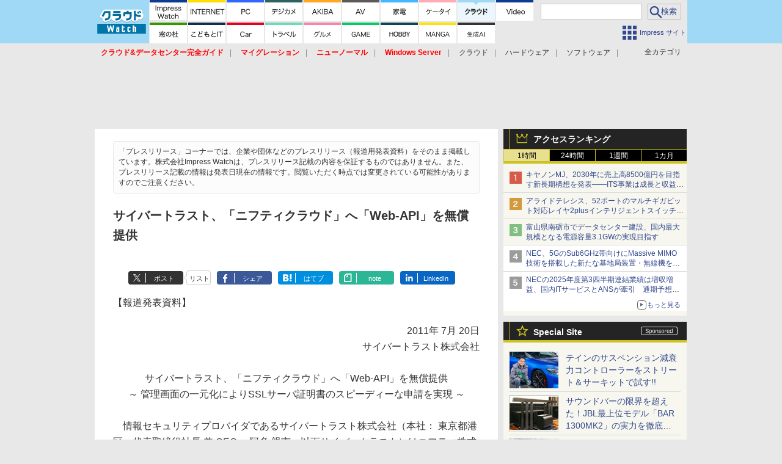

--- FILE ---
content_type: text/html; charset=utf-8
request_url: https://www.google.com/recaptcha/api2/aframe
body_size: 182
content:
<!DOCTYPE HTML><html><head><meta http-equiv="content-type" content="text/html; charset=UTF-8"></head><body><script nonce="P6_Tx6unex_gRR3gpLdexw">/** Anti-fraud and anti-abuse applications only. See google.com/recaptcha */ try{var clients={'sodar':'https://pagead2.googlesyndication.com/pagead/sodar?'};window.addEventListener("message",function(a){try{if(a.source===window.parent){var b=JSON.parse(a.data);var c=clients[b['id']];if(c){var d=document.createElement('img');d.src=c+b['params']+'&rc='+(localStorage.getItem("rc::a")?sessionStorage.getItem("rc::b"):"");window.document.body.appendChild(d);sessionStorage.setItem("rc::e",parseInt(sessionStorage.getItem("rc::e")||0)+1);localStorage.setItem("rc::h",'1769774701412');}}}catch(b){}});window.parent.postMessage("_grecaptcha_ready", "*");}catch(b){}</script></body></html>

--- FILE ---
content_type: application/javascript; charset=utf-8
request_url: https://fundingchoicesmessages.google.com/f/AGSKWxU5cyUNkbAYqWRjRYCjQRUWaiZyMK2khIhXJFuESlSuZx80BM9Gy5rOGYvSM45vS3wtTShDb9nBQgvBsLrIKGXl5Yr5-RLy8ZUQJyoYESL_pED2vI3qeXq3k16wCC6vbVx2Z9oknt192qyrFR18Ag2YXLlKOs2GzQeUvUoJz4D5vKCQkkKe2kN300BJ/_/background_ad_/ads210._adtoma./spac_adx./advertisement-
body_size: -1286
content:
window['118ee756-4414-4d5f-a3f7-250ed37cdfdc'] = true;

--- FILE ---
content_type: text/javascript
request_url: https://rumcdn.geoedge.be/73a9870c-4ca2-4a34-a1a6-376ab3858cb8/grumi.js
body_size: 102038
content:
var grumiInstance = window.grumiInstance || { q: [] };
(function createInstance (window, document, options = { shouldPostponeSample: false }) {
	!function r(i,o,a){function s(n,e){if(!o[n]){if(!i[n]){var t="function"==typeof require&&require;if(!e&&t)return t(n,!0);if(c)return c(n,!0);throw new Error("Cannot find module '"+n+"'")}e=o[n]={exports:{}};i[n][0].call(e.exports,function(e){var t=i[n][1][e];return s(t||e)},e,e.exports,r,i,o,a)}return o[n].exports}for(var c="function"==typeof require&&require,e=0;e<a.length;e++)s(a[e]);return s}({1:[function(e,t,n){var r=e("./config.js"),i=e("./utils.js");t.exports={didAmazonWin:function(e){var t=e.meta&&e.meta.adv,n=e.preWinningAmazonBid;return n&&(t=t,!i.isEmptyObj(r.amazonAdvIds)&&r.amazonAdvIds[t]||(t=e.tag,e=n.amzniid,t.includes("apstag.renderImp(")&&t.includes(e)))},setAmazonParametersToSession:function(e){var t=e.preWinningAmazonBid;e.pbAdId=void 0,e.hbCid=t.crid||"N/A",e.pbBidder=t.amznp,e.hbCpm=t.amznbid,e.hbVendor="A9",e.hbTag=!0}}},{"./config.js":5,"./utils.js":24}],2:[function(e,t,n){var l=e("./session"),r=e("./urlParser.js"),m=e("./utils.js"),i=e("./domUtils.js").isIframe,f=e("./htmlParser.js"),g=e("./blackList").match,h=e("./ajax.js").sendEvent,o=".amazon-adsystem.com",a="/dtb/admi",s="googleads.g.doubleclick.net",e="/pagead/",c=["/pagead/adfetch",e+"ads"],d=/<iframe[^>]*src=['"]https*:\/\/ads.\w+.criteo.com\/delivery\/r\/.+<\/iframe>/g,u={};var p={adsense:{type:"jsonp",callbackName:"a"+ +new Date,getJsUrl:function(e,t){return e.replace("output=html","output=json_html")+"&callback="+t},getHtml:function(e){e=e[m.keys(e)[0]];return e&&e._html_},shouldRender:function(e){var e=e[m.keys(e)[0]],t=e&&e._html_,n=e&&e._snippet_,e=e&&e._empty_;return n&&t||e&&t}},amazon:{type:"jsonp",callbackName:"apstag.renderImp",getJsUrl:function(e){return e.replace("/admi?","/admj?").replace("&ep=%7B%22ce%22%3A%221%22%7D","")},getHtml:function(e){return e.html},shouldRender:function(e){return e.html}},criteo:{type:"js",getJsHtml:function(e){var t,n=e.match(d);return n&&(t=(t=n[0].replace(/iframe/g,"script")).replace(/afr.php|display.aspx/g,"ajs.php")),e.replace(d,t)},shouldRender:function(e){return"loading"===e.readyState}}};function y(e){var t,n=e.url,e=e.html;return n&&((n=r.parse(n)).hostname===s&&-1<c.indexOf(n.pathname)&&(t="adsense"),-1<n.hostname.indexOf(o))&&-1<n.pathname.indexOf(a)&&(t="amazon"),(t=e&&e.match(d)?"criteo":t)||!1}function v(r,i,o,a){e=i,t=o;var e,t,n,s=function(){e.src=t,h({type:"adfetch-error",meta:JSON.stringify(l.meta)})},c=window,d=r.callbackName,u=function(e){var t,n=r.getHtml(e),e=(l.bustedUrl=o,l.bustedTag=n,r.shouldRender(e));t=n,(t=f.parse(t))&&t.querySelectorAll&&(t=m.map(t.querySelectorAll("[src], [href]"),function(e){return e.src||e.href}),m.find(t,function(e){return g(e).match}))&&h({type:"adfetch",meta:JSON.stringify(l.meta)}),!a(n)&&e?(t=n,"srcdoc"in(e=i)?e.srcdoc=t:((e=e.contentWindow.document).open(),e.write(t),e.close())):s()};for(d=d.split("."),n=0;n<d.length-1;n++)c[d[n]]={},c=c[d[n]];c[d[n]]=u;var u=r.getJsUrl(o,r.callbackName),p=document.createElement("script");p.src=u,p.onerror=s,p.onload=function(){h({type:"adfetch-loaded",meta:JSON.stringify(l.meta)})},document.scripts[0].parentNode.insertBefore(p,null)}t.exports={shouldBust:function(e){var t,n=e.iframe,r=e.url,e=e.html,r=(r&&n&&(t=i(n)&&!u[n.id]&&y({url:r}),u[n.id]=!0),y({html:e}));return t||r},bust:function(e){var t=e.iframe,n=e.url,r=e.html,i=e.doc,o=e.inspectHtml;return"jsonp"===(e=p[y(e)]).type?v(e,t,n,o):"js"===e.type?(t=i,n=r,i=(o=e).getJsHtml(n),l.bustedTag=n,!!o.shouldRender(t)&&(t.write(i),!0)):void 0},checkAndBustFriendlyAmazonFrame:function(e,t){(e=e.defaultView&&e.defaultView.frameElement&&e.defaultView.frameElement.id)&&e.startsWith("apstag")&&(l.bustedTag=t)}}},{"./ajax.js":3,"./blackList":4,"./domUtils.js":8,"./htmlParser.js":13,"./session":21,"./urlParser.js":23,"./utils.js":24}],3:[function(e,t,n){var i=e("./utils.js"),o=e("./config.js"),r=e("./session.js"),a=e("./domUtils.js"),s=e("./jsUtils.js"),c=e("./methodCombinators.js").before,d=e("./tagSelector.js").getTag,u=e("./constants.js"),e=e("./natives.js"),p=e.fetch,l=e.XMLHttpRequest,m=e.Request,f=e.TextEncoder,g=e.postMessage,h=[];function y(e,t){e(t)}function v(t=null){i.forEach(h,function(e){y(e,t)}),h.push=y}function b(e){return e.key=r.key,e.imp=e.imp||r.imp,e.c_ver=o.c_ver,e.w_ver=r.wver,e.w_type=r.wtype,e.b_ver=o.b_ver,e.ver=o.ver,e.loc=location.href,e.ref=document.referrer,e.sp=r.sp||"dfp",e.cust_imp=r.cust_imp,e.cust1=r.meta.cust1,e.cust2=r.meta.cust2,e.cust3=r.meta.cust3,e.caid=r.meta.caid,e.scriptId=r.scriptId,e.crossOrigin=!a.isSameOriginWin(top),e.debug=r.debug,"dfp"===r.sp&&(e.qid=r.meta.qid),e.cdn=o.cdn||void 0,o.accountType!==u.NET&&(e.cid=r.meta&&r.meta.cr||123456,e.li=r.meta.li,e.ord=r.meta.ord,e.ygIds=r.meta.ygIds),e.at=o.accountType.charAt(0),r.hbTag&&(e.hbTag=!0,e.hbVendor=r.hbVendor,e.hbCid=r.hbCid,e.hbAdId=r.pbAdId,e.hbBidder=r.pbBidder,e.hbCpm=r.hbCpm,e.hbCurrency=r.hbCurrency),"boolean"==typeof r.meta.isAfc&&(e.isAfc=r.meta.isAfc,e.isAmp=r.meta.isAmp),r.meta.hasOwnProperty("isEBDA")&&"%"!==r.meta.isEBDA.charAt(0)&&(e.isEBDA=r.meta.isEBDA),r.pimp&&"%_pimp%"!==r.pimp&&(e.pimp=r.pimp),void 0!==r.pl&&(e.preloaded=r.pl),e.site=r.site||a.getTopHostname(),e.site&&-1<e.site.indexOf("safeframe.googlesyndication.com")&&(e.site="safeframe.googlesyndication.com"),e.isc=r.isc,r.adt&&(e.adt=r.adt),r.isCXM&&(e.isCXM=!0),e.ts=+new Date,e.bdTs=o.bdTs,e}function w(t,n){var r=[],e=i.keys(t);return void 0===n&&(n={},i.forEach(e,function(e){void 0!==t[e]&&void 0===n[e]&&r.push(e+"="+encodeURIComponent(t[e]))})),r.join("&")}function E(e){e=i.removeCaspr(e),e=r.doubleWrapperInfo.isDoubleWrapper?i.removeWrapperXMP(e):e;return e=4e5<e.length?e.slice(0,4e5):e}function j(t){return function(){var e=arguments[0];return e.html&&(e.html=E(e.html)),e.tag&&(e.tag=E(e.tag)),t.apply(this,arguments)}}e=c(function(e){var t;e.hasOwnProperty("byRate")&&!e.byRate||(t=a.getAllUrlsFromAllWindows(),"sample"!==e.r&&"sample"!==e.bdmn&&t.push(e.r),e[r.isPAPI&&"imaj"!==r.sp?"vast_content":"tag"]=d(),e.urls=JSON.stringify(t),e.hc=r.hc,e.vastUrls=JSON.stringify(r.vastUrls),delete e.byRate)}),c=c(function(e){e.meta=JSON.stringify(r.meta),e.client_size=r.client_size});function A(e,t){var n=new l;n.open("POST",e),n.setRequestHeader("Content-type","application/x-www-form-urlencoded"),n.send(w(t))}function O(t,e){return o=e,new Promise(function(t,e){var n=(new f).encode(w(o)),r=new CompressionStream("gzip"),i=r.writable.getWriter();i.write(n),i.close(),new Response(r.readable).arrayBuffer().then(function(e){t(e)}).catch(e)}).then(function(e){e=new m(t,{method:"POST",body:e,mode:"no-cors",headers:{"Content-type":"application/x-www-form-urlencoded","Accept-Language":"gzip"}});p(e)});var o}function _(e,t){p&&window.CompressionStream?O(e,t).catch(function(){A(e,t)}):A(e,t)}function T(e,t){!r.hasFrameApi||r.frameApi||r.isSkipFrameApi?_(e,t):g.call(r.targetWindow,{key:r.key,request:{url:e,data:t}},"*")}r.frameApi&&r.targetWindow.addEventListener("message",function(e){var t=e.data;t.key===r.key&&t.request&&(_((t=t.request).url,t.data),e.stopImmediatePropagation())});var I,x={};function k(r){return function(n){h.push(function(e){if(e&&e(n),n=b(n),-1!==r.indexOf(o.reportEndpoint,r.length-o.reportEndpoint.length)){var t=r+w(n,{r:!0,html:!0,ts:!0});if(!0===x[t]&&!(n.rbu||n.is||3===n.rdType||n.et))return}x[t]=!0,T(r,n)})}}let S="https:",C=S+o.apiUrl+o.reportEndpoint;t.exports={sendInit:s.once(c(k(S+o.apiUrl+o.initEndpoint))),sendReport:e(j(k(S+o.apiUrl+o.reportEndpoint))),sendError:k(S+o.apiUrl+o.errEndpoint),sendDebug:k(S+o.apiUrl+o.dbgEndpoint),sendStats:k(S+o.apiUrl+(o.statsEndpoint||"stats")),sendEvent:(I=k(S+o.apiUrl+o.evEndpoint),function(e,t){var n=o.rates||{default:.004},t=t||n[e.type]||n.default;Math.random()<=t&&I(e)}),buildRbuReport:e(j(b)),sendRbuReport:T,processQueue:v,processQueueAndResetState:function(){h.push!==y&&v(),h=[]},setReportsEndPointAsFinished:function(){x[C]=!0},setReportsEndPointAsCleared:function(){delete x[C]}}},{"./config.js":5,"./constants.js":6,"./domUtils.js":8,"./jsUtils.js":14,"./methodCombinators.js":16,"./natives.js":17,"./session.js":21,"./tagSelector.js":22,"./utils.js":24}],4:[function(e,t,n){var d=e("./utils.js"),r=e("./config.js"),u=e("./urlParser.js"),i=r.domains,o=r.clkDomains,e=r.bidders,a=r.patterns.wildcards;var s,p={match:!1};function l(e,t,n){return{match:!0,bdmn:e,ver:t,bcid:n}}function m(e){return e.split("").reverse().join("")}function f(n,e){var t,r;return-1<e.indexOf("*")?(t=e.split("*"),r=-1,d.every(t,function(e){var e=n.indexOf(e,r+1),t=r<e;return r=e,t})):-1<n.indexOf(e)}function g(e,t,n){return d.find(e,t)||d.find(e,n)}function h(e){return e&&"1"===e.charAt(0)}function c(c){return function(e){var n,r,i,e=u.parse(e),t=e&&e.hostname,o=e&&[e.pathname,e.search,e.hash].join("");if(t){t=[t].concat((e=(e=t).split("."),d.fluent(e).map(function(e,t,n){return n.shift(),n.join(".")}).val())),e=d.map(t,m),t=d.filter(e,function(e){return void 0!==c[e]});if(t&&t.length){if(e=d.find(t,function(e){return"string"==typeof c[e]}))return l(m(e),c[e]);var a=d.filter(t,function(e){return"object"==typeof c[e]}),s=d.map(a,function(e){return c[e]}),e=d.find(s,function(t,e){return r=g(d.keys(t),function(e){return f(o,e)&&h(t[e])},function(e){return f(o,e)}),n=m(a[e]),""===r&&(e=s[e],i=l(n,e[r])),r});if(e)return l(n,e[r],r);if(i)return i}}return p}}function y(e){e=e.substring(2).split("$");return d.map(e,function(e){return e.split(":")[0]})}t.exports={match:function(e,t){var n=c(i);return t&&"IFRAME"===t.toUpperCase()&&(t=c(o)(e)).match?(t.rdType=2,t):n(e)},matchHB:(s=c(e),function(e){var e=e.split(":"),t=e[0],e=e[1],e="https://"+m(t+".com")+"/"+e,e=s(e);return e.match&&(e.bdmn=t),e}),matchAgainst:c,matchPattern:function(t){var e=g(d.keys(a),function(e){return f(t,e)&&h(a[e])},function(e){return f(t,e)});return e?l("pattern",a[e],e):p},isBlocking:h,getTriggerTypes:y,removeTriggerType:function(e,t){var n,r=(i=y(e.ver)).includes(t),i=1<i.length;return r?i?(e.ver=(n=t,(r=e.ver).length<2||"0"!==r[0]&&"1"!==r[0]||"#"!==r[1]||(i=r.substring(0,2),1===(t=r.substring(2).split("$")).length)?r:0===(r=t.filter(function(e){var t=e.indexOf(":");return-1===t||e.substring(0,t)!==n})).length?i.slice(0,-1):i+r.join("$")),e):p:e}}},{"./config.js":5,"./urlParser.js":23,"./utils.js":24}],5:[function(e,t,n){t.exports={"ver":"0.1","b_ver":"0.5.480","blocking":true,"rbu":0,"silentRbu":0,"signableHosts":[],"onRbu":1,"samplePercent":0,"debug":true,"accountType":"publisher","impSampleRate":0.006,"statRate":0.05,"apiUrl":"//gw.geoedge.be/api/","initEndpoint":"init","reportEndpoint":"report","statsEndpoint":"stats","errEndpoint":"error","dbgEndpoint":"debug","evEndpoint":"event","filteredAdvertisersEndpoint":"v1/config/filtered-advertisers","rdrBlock":true,"ipUrl":"//rumcdn.geoedge.be/grumi-ip.js","altTags":[],"hostFilter":[],"maxHtmlSize":0.4,"reporting":true,"advs":{},"creativeWhitelist":{},"heavyAd":false,"cdn":"cloudfront","domains":{"moc.eruceslrukcart":"1#1:65013","ten.etaberteg.c8ix4":"1#1:65013","etis.ssapecar.863175-tsetal":"1#1:65013","moc.gnifrus-tsaf":"1#1:65013","moc.tokako":"1#1:65013","moc.retsisv.kcap":"1#1:65013","ecaps.eiyhpipe":"1#1:65013","etis.ssapecar.953175-tsetal":"1#1:65013","ten.dferuza.10z.jcvfrbtdfbrbrang-lbi":"1#1:65013","moc.tuodnl":"1#1:65013","oi.citamdib.711sda":"1#1:65013","ecaps.nkknilb":"1#1:65013","ecaps.ewwels":"1#1:65013","moc.300ygolonhcet-gnivres.krt":"1#1:65013","ofni.htaprider.6su-og":"1#1:65013","moc.aeesud":"1#1:65013","ofni.htaprider.8su-og":"1#1:65013","moc.latigidmixe.4v-tsaesu-btr":"1#1:65013","moc.sdaderk":"1#1:65013","enilno.orutuf-od-elortnoc":"1#1:65013","tser.rgsidetsoc":"1#1:65013","moc.aatividem":"1#1:65013","tser.narraesirt":"1#1:65013","enilno.yawhsid":"1#1:65013","moc.tnauq-psirc":"1#1:65013","enilno.eldarcnuf":"1#1:65013","ten.swodniw.eroc.bew.34z.htiiovhc":"1#1:65013","orp.xovanirt":"1#1:65013","moc.egnih-ydaets":"1#1:65013","gro.buhtsoobtiderc":"1#1:65013","lol.mmota":"1#1:65013","ytuaeb.ssilbsgniddewhserf.5nut":"1#1:65013","moc.edompmjelcitra":"1#1:65013","ten.swodniw.eroc.bew.31z.jetdetsu9210gninrawsuriv":"1#1:65013","tal.eevaelc":"1#1:65013","retsnom.eebmeglediga.vkvx":"1#1:65013","ten.swodniw.eroc.bew.31z.2d1lnasu8210gninrawsuriv":"1#1:65013","moc.yawhtapyhtlaehruoy":"1#1:65013","moc.draobgnitartcudorp":"1#1:65013","pohs.anitnegramh":"1#1:65013","moc.negtxenredael":"1#1:65013","ppa.naecolatigidno.ipnkl-3-ppa-yargnits":"1#1:65013","moc.ovarilomas":"1#1:65013","ten.swodniw.eroc.bew.63z.iseregisip":"1#1:65013","moc.latrophcetegdirb.0sebgc37ccbuhoa2dt5d":"1#1:65013","ni.oc.yfirevnamuh.02gngc37ccbuh028dt5d":"1#1:65013","retnec.emrephteru":"1#1:65013","retnec.eretsavoig":"1#1:65013","moc.lp-metsys-ia-rewop":"1#1:65013","moc.novimsert":"1#1:65013","pohs.enevahkoob":"1#1:65013","moc.enozkcnysaidem":"1#1:65013","ten.swodniw.eroc.bew.31z.1ohce3033e10923033e":"1#1:65013","tal.sutaih":"1#1:65013","ten.swodniw.eroc.bew.31z.lwnzrmsu9210gninrawsuriv":"1#1:65013","moc.lortnocbuhxulf":"1#1:65013","uci.htlaewogla":"1#1:65013","moc.ytnewthcraeselpmasym.dnif":"1#1:65013","orp.aminim-77ecnanif":"1#1:65013","tser.amedsepres":"1#1:65013","retnec.sivnittulg":"1#1:65013","retnec.iveusaffar":"1#1:65013","retnec.ipmocitba":"1#1:65013","moc.ppaukoreh.2470d7ac968b-10-top-kcaj":"1#1:65013","ecaps.mratsni":"1#1:65013","moc.brobirc":"1#1:65013","pohs.redleihsbewdetfihs":"1#1:65013","moc.drahs-noixulf":"1#1:65013","ten.swodniw.eroc.bew.1z.wecotitht":"1#1:65013","moc.sdtknat":"1#1:65013","moc.ppaukoreh.426096fb3c80-epacshtraegnivlove":"1#1:65013","etis.orpedirobrut":"1#1:65013","moc.sydoom":"1#1:65013","retnec.pocymberet":"1#1:65013","moc.eguagesiw-bew":"1#1:65013","moc.ppaukoreh.b93646c2cfd0-smetsyshtraecihpromoce":"1#1:65013","ppa.naecolatigidno.7hz22-ppa-acro":"1#1:65013","uci.cqtfint":"1#1:65013","lol.vxepa":"1#1:65013","ecaps.ecivres-ytilauq.ofni":"1#1:65013","moc.eivamerup":"1#1:65013","ten.swodniw.eroc.bew.31z.tb9iyesu8210gninrawsuriv":"1#1:65013","moc.ed-ia-xelf-rewop":"1#1:65013","moc.hsarcpat-oknilp":"1#1:65013","gro.ymedaca-egroflliks":"1#1:65013","moc.drahs-htinez":"1#1:65013","ten.swodniw.eroc.bew.83z.isiyhsodhc":"1#1:65013","ved.segap.1kniltpircsppwen":"1#1:65013","moc.elaseohsisa.www":"1#1:65013","wp.aonilew.li":"1#1:65013","ten.swodniw.eroc.bew.31z.pohserutinruf71":"1#1:65013","moc.cinom-noznif":"1#1:65013","tal.rraehs":"1#1:65013","ppa.naecolatigidno.rj3j9-ppa-laroc":"1#1:65013","ppa.naecolatigidno.uabwx-ppa-retsbol":"1#1:65013","moc.latrophcetegdirb.gll3pd37ccbuh0ml5u5d":"1#1:65013","tser.lellaitarg":"1#1:65013","tser.vartsafurg":"1#1:65013","etis.epicertrams":"1#1:65013","moc.senagem-eabas":"1#1:65013","orp.errejudanu":"1#1:65013","ed.supmacpetstxen":"1#1:65013","moc.relba-driht":"1#1:65013","ten.swodniw.eroc.bew.63z.aievivun":"1#1:65013","ni.oc.yfirevnamuh.gp0aqc37ccbuhou2lt5d":"1#1:65013","ten.swodniw.eroc.bew.1z.wosiyowid":"1#1:65013","moc.latrophcetegdirb.0b37pd37ccbuh09q5u5d":"1#1:65013","tser.diculnocal":"1#1:65013","moc.evirhtbuhefil.www":"1#1:65013","orp.ehsubdepnu":"1#1:65013","ecaps.oitaunetta":"1#1:65013","etis.erocxylanex":"1#1:65013","zyx.ddsiomeee":"1#1:65013","aidem.cessocsaid":"1#1:65013","moc.wodaem-elap":"1#1:65013","ten.swodniw.eroc.bew.91z.utiyufil":"1#1:65013","su.weivrevolautpecnoc":"1#1:65013","kcilc.uupisebiw":"1#1:65013","ten.swodniw.eroc.bew.31z.7pvxj9su8210gninrawsuriv":"1#1:65013","aidem.sinimcsobs":"1#1:65013","aidem.retnirftuo":"1#1:65013","moc.kaerb-gninetsilg":"1#1:65013","ni.oc.kcilctobor.g1eemc37ccbuh8feht5d":"1#1:65013","orp.esirberap-ssalgiuo":"1#1:65013","ppa.naecolatigidno.hlwx3-ppa-hsifnwolc":"1#1:65013","ni.oc.kcilctobor.g15fvc37ccbuho52pt5d":"1#1:65013","ten.swodniw.eroc.bew.6z.mezrealht":"1#1:65013","moc.btrosdaeuh.4v-tsaesu-btr":"1#1:65013","ofni.htaprider.rtluv-og":"1#1:65013","moc.arimmaj.sj":"1#1:65013","moc.gatbm.ndc":"1#1:65013","ten.tnorfduolc.g79cvqs8do9p3d":"1#1:65013","moc.evelceg.nom":"1#1:65013","etis.ssapecar.363175-tsetal":"1#1:65013","ofni.htaprider.capa-og":"1#1:65013","zyx.563ebhfewa":"1#1:65013","ecaps.xaaxen":"1#1:65013","moc.oeevo.sda.401sda":"1#1:65013","moc.noisufsbup-sda.b-rekcart":"1#1:65013","zyx.c0i":"1#1:65013","moc.zkbsda":"1#1:65013","kni.hcetgniruces":"1#1:65013","ten.hcetiaor.gnikcart":"1#1:65013","su.mroftalpda.ffrt":"1#1:65013","moc.htelhta":"1#1:65013","pot.buhrider":"1#1:65013","moc.erotsyalpmlap.2ndc":"1#1:65013","enilno.jhghjhdrfolpb":"1#1:65013","moc.sekacswen":"1#1:65013","moc.orpggddedart":"1#1:65013","tser.givnigniht":"1#1:65013","retnec.catumaccar":"1#1:65013","ten.swodniw.eroc.bew.31z.cewauetoz":"1#1:65013","moc.evil-etad-nolas":"1#1:65013","ppa.naecolatigidno.ki28o-ppus-ssuc-soi":"1#1:65013","ppa.naecolatigidno.diuef-ppa-hsifyllej":"1#1:65013","latigid.enildnert-sdnuf":"1#1:65013","zyx.tesatad-hsac":"1#1:65013","moc.noznif-tnemyap":"1#1:65013","wp.aonilew.zn":"1#1:65013","tser.arpiramtip":"1#1:65013","moc.tcqlgswn":"1#1:65013","moc.sbaltluavartun.www":"1#1:65013","moc.nufxirtic.kcab":"1#1:65013","zyx.llahecafrus":"1#1:65013","ppa.naecolatigidno.gzruo-oejnoihsaf":"1#1:65013","moc.sanifv":"1#1:65013","ten.swodniw.eroc.bew.31z.olechcizag":"1#1:65013","ten.swodniw.eroc.bew.5z.rutorauoz":"1#1:65013","moc.ppaukoreh.43ad2a667c59-rovalfevitatnemref":"1#1:65013","retnec.boliktnier":"1#1:65013","sbs.arehtnelos":"1#1:65013","aidem.atsophturt":"1#1:65013","ni.oc.kcilctobor.g1i8tc37ccbuh8l9nt5d":"1#1:65013","moc.latrophcetegdirb.0h1ued37ccbuh85lvt5d":"1#1:65013","ppa.naecolatigidno.vro2g-002-ppa-daehremmah":"1#1:65013","moc.oixulfog.0m22jd37ccbuhg8l1u5d":"1#1:65013","moc.latrophcetegdirb.034nld37ccbuhga13u5d":"1#1:65013","moc.latrophcetegdirb.g667qd37ccbuhgdj7u5d":"1#1:65013","moc.oyykab.krt":"1#1:65013","latigid.citnames-hsac":"1#1:65013","orp.masoirobal-77ecnanif":"1#1:65013","moc.2efillatigidhtlaeh.ppa":"1#1:65013","moc.ksedtroppusroines":"1#1:65013","erots.pohsraey26yppah":"1#1:65013","retnec.satycupmoc":"1#1:65013","moc.ppaukoreh.63fefcf421a1-sepicer-maertslaem":"1#1:65013","tal.sapstrevol":"1#1:65013","ten.swodniw.eroc.bew.31z.piceduuol":"1#1:65013","moc.ppaukoreh.a2e9eddea446-htworghtraecitenegipe":"1#1:65013","erots.pohsraey46yppah":"1#1:65013","etis.ytuaebdecnalab":"1#1:65013","ppa.naecolatigidno.rqbqa-swen-yliad":"1#1:65013","uci.evlovednim":"1#1:65013","ten.swodniw.eroc.bew.11z.ulnoiselhw":"1#1:65013","tal.retsul":"1#1:65013","pohs.laicifoxamasac":"1#1:65013","ten.swodniw.eroc.bew.31z.zizu9nsu9210gninrawsuriv":"1#1:65013","ten.swodniw.eroc.bew.83z.ugozuoawam":"1#1:65013","tser.ircipocerp":"1#1:65013","pot.otnaler":"1#1:65013","ten.swodniw.eroc.bew.31z.enilesor320":"1#1:65013","zyx.otnevras":"1#1:65013","moc.edrubutacs":"1#1:65013","ten.swodniw.eroc.bew.31z.qhagszsu8210gninrawsuriv":"1#1:65013","orp.a-77ecnanif":"1#1:65013","ten.swodniw.eroc.bew.1z.epadevhthp":"1#1:65013","moc.ocredderhseht":"1#1:65013","moc.ppaukoreh.671c945507e4-emohxoxip":"1#1:65013","tal.wweh":"1#1:65013","tal.sisats":"1#1:65013","ten.swodniw.eroc.bew.34z.oreruthphc":"1#1:65013","ten.swodniw.eroc.bew.1z.iufigufup":"1#1:65013","ten.swodniw.eroc.bew.83z.dobatupaf":"1#1:65013","ppa.naecolatigidno.jh7ab-ppa-nihcru":"1#1:65013","ofni.asuwolfaeh":"1#1:65013","moc.ativaxileh":"1#1:65013","sbs.oronauliaravo":"1#1:65013","ecaps.9oocirbaf":"1#1:65013","etis.xkcats-noez":"1#1:65013","moc.tlob-hserf":"1#1:65013","uci.feqecjeb":"1#1:65013","ten.swodniw.eroc.bew.12z.eyageuuwad":"1#1:65013","ni.oc.yfirevnamuh.gs3lec37ccbuhg7act5d":"1#1:65013","ten.swodniw.eroc.bew.31z.enilesor0100":"1#1:65013","moc.tsoobager":"1#1:65013","pohs.xamasac":"1#1:65013","ten.swodniw.eroc.bew.1z.osaeaduz":"1#1:65013","moc.slokasakoj.liknerd":"1#1:65013","ten.swodniw.eroc.bolb.9008erotsbolb":"1#1:65013","moc.spitredisnihcetyliad":"1#1:65013","evil.1tebxeb.www":"1#1:65013","aidem.memedoproc":"1#1:65013","moc.ailerdnaviro":"1#1:65013","ni.oc.yfirevnamuh.g636pc37ccbuh8i1kt5d":"1#1:65013","sdik.nacitav.3333":"1#1:65013","zyx.qenaebsimsak":"1#1:65013","ecaps.rppraw":"1#1:65013","ecaps.aimaelg":"1#1:65013","ten.tnorfduolc.64pgc8xmtcuu1d":"1#1:65013","moc.sgtke.ndc":"1#1:65013","moc.akhtmsb.trap":"1#1:65013","ten.tnorfduolc.a5xwms63w22p1d":"1#1:65013","ecaps.tunoriepa":"1#1:65013","etis.ssapecar.263175-tsetal":"1#1:65013","ecaps.aggarc":"1#1:65013","moc.8831agem":"1#1:65013","tser.odrobangam":"1#1:65013","tser.aberprpnon":"1#1:65013","enilno.buhnoihsafnam":"1#1:65013","aidem.ekcirotnas":"1#1:65013","aidem.atratdnacs":"1#1:65013","aidem.ffucseked":"1#1:65013","enilno.anefraq":"1#1:65013","retnec.rommiputsi":"1#1:65013","etis.elbatbireht":"1#1:65013","retnec.kydalresim":"1#1:65013","ten.swodniw.eroc.bew.1z.ruterutru":"1#1:65013","ni.oc.yfirevnamuh.gvtgpc37ccbuh03bkt5d":"1#1:65013","etis.xamevirdotua":"1#1:65013","moc.rewopewdaer.apl":"1#1:65013","ni.oc.yfirevnamuh.0kdpjd37ccbuh0712u5d":"1#1:65013","ten.swodniw.eroc.bew.31z.q6qs3isu9210gninrawsuriv":"1#1:65013","ten.swodniw.eroc.bew.31z.obvcmpsu9210gninrawsuriv":"1#1:65013","zzub.swodniwkooldim":"1#1:65013","etis.znxgenruoj":"1#1:65013","ppa.naecolatigidno.il88t-ppa-noil-aes":"1#1:65013","ppa.naecolatigidno.z3muc-ppa-esrohaes":"1#1:65013","moc.retim-teiuq":"1#1:65013","moc.hsem-dilos":"1#1:65013","retnec.igrivcsevs":"1#1:65013","retnec.hcyobhtrep":"1#1:65013","tal.reeralf":"1#1:65013","tal.issiri":"1#1:65013","tal.ynnarc":"1#1:65013","ppa.naecolatigidno.mbxo7-ppa-yargnits":"1#1:65013","ten.swodniw.eroc.bew.1z.ebavamilic":"1#1:65013","ppa.naecolatigidno.3qt3a-ppa-daehremmah":"1#1:65013","uci.edirtstxen":"1#1:65013","tser.yoxehcubla":"1#1:65013","tser.iralisorra":"1#1:65013","orp.itpurroc-77ecnanif":"1#1:65013","orp.muc-77ecnanif":"1#1:65013","tser.elpsaignir":"1#1:65013","tser.gnopivlis":"1#1:65013","moc.pjarab-awuk":"1#1:65013","retnec.apmytrugua":"1#1:65013","retnec.tniuqeimul":"1#1:65013","moc.yvoalpelgoog.www":"1#1:65013","moc.tfirhcstiez-nekehtopa":"1#1:65013","moc.evituohredlufer":"1#1:65013","ni.oc.kcilctobor.gc1ujc37ccbuh8n6ft5d":"1#1:65013","etis.dnirgyliadeht":"1#1:65013","etis.robrahpam":"1#1:65013","retnec.orepseddus":"1#1:65013","lol.ttoj":"1#1:65013","ten.evrevatem":"1#1:65013","ten.swodniw.eroc.bew.4z.adedunitus":"1#1:65013","ten.swodniw.eroc.bew.82z.maynoisam":"1#1:65013","ten.swodniw.eroc.bew.34z.ubogozre":"1#1:65013","ten.swodniw.eroc.bew.1z.ediwrunois":"1#1:65013","moc.ppaukoreh.d7b09630a1b4-38053-hannavas-eltneg":"1#1:65013","su.syadothtlaeh":"1#1:65013","pohs.dkwdsogeht":"1#1:65013","moc.dlogreyalkcirb":"1#1:65013","orp.sulpesirberapsos":"1#1:65013","enilno.lliuqhtap":"1#1:65013","ten.swodniw.eroc.bew.1z.efiyerut":"1#1:65013","ppa.naecolatigidno.zudpb-ppa-laes":"1#1:65013","pohs.gnihtolcorvam":"1#1:65013","ten.swodniw.eroc.bew.63z.cucamelir":"1#1:65013","tser.ricsuikwag":"1#1:65013","tser.eghaeytelet":"1#1:65013","tser.ppairarbos":"1#1:65013","tser.epsernneps":"1#1:65013","aidem.sopxeisrap":"1#1:65013","aidem.retnesabmi":"1#1:65013","moc.ppaukoreh.2dbb87a95e56-yltnereffidtridpoleved":"1#1:65013","moc.ppaukoreh.685bebfe86e5-smaerdtridyliad":"1#1:65013","moc.htapytefasrebyc":"1#1:65013","ten.rfpudoow":"1#1:65013","ten.swodniw.eroc.bew.33z.ewudinalap":"1#1:65013","ten.swodniw.eroc.bew.1z.igesigupav":"1#1:65013","moc.ppaukoreh.937f3f0efe3a-17223-enivar-llits":"1#1:65013","moc.tiehdnusegnerreh.golb":"1#1:65013","ten.swodniw.eroc.bew.31z.pohserutinruf21":"1#1:65013","retnec.nullaryam":"1#1:65013","moc.ironamayiram":"1#1:65013","kcilc.ciasomude":"1#1:65013","evil.rfytirucessecivrescp":"1#1:65013","sbs.teemteews":"1#1:65013","moc.tsym-nedlog":"1#1:65013","ten.swodniw.eroc.bew.9z.yefaiudef":"1#1:65013","ten.swodniw.eroc.bew.5z.itowemay":"1#1:65013","moc.sdtdnlr":"1#1:65013","moc.mpcetagevitceffe.46317382lp":"1#1:65013","moc.nalptrepxeyliad":"1#1:65013","tser.hcliennad":"1#1:65013","pot.avrueop.pl":"1#1:65013","moc.960kkpl.www":"1#1:65013","etis.hcaorppaesiw":"1#1:65013","latigid.ipaedocsys":"1#1:65013","sbs.ojaxoxuv":"1#1:65013","moc.taoc-dilos":"1#1:65013","ten.swodniw.eroc.bew.11z.umapucolul":"1#1:65013","uci.fczmxjtz":"1#1:65013","moc.tcepsa-mraw":"1#1:65013","ni.oc.yfirevnamuh.glp1pc37ccbuh04tjt5d":"1#1:65013","moc.scsqruttuo":"1#1:65013","kcilc.rednefed-cp":"1#1:65013","ten.swodniw.eroc.bew.31z.udosozavro":"1#1:65013","moc.awpmobw":"1#1:65013","ni.oc.yfirevnamuh.grrukd37ccbuh0hk2u5d":"1#1:65013","ecaps.chhcrul":"1#1:65013","moc.sgtvo":"1#1:65013","moc.hsilbupdagnitekram":"1#1:65013","moc.pohscitatseht.t":"1#1:65013","moc.anylpalc":"1#1:65013","moc.aidemlatigidytiliga.4v-ue-btr":"1#1:65013","moc.gatbm":"1#1:65013","ecaps.erihpsoon":"1#1:65013","etis.ssapecar.963175-tsetal":"1#1:65013","moc.dhslbts.txe":"1#1:65013","moc.noitaunitnocgnipoordelttek":"1#1:65013","moc.0101rolocotohp":"1#1:65013","moc.ribej-fuloz.3rt":"1#1:65013","ecaps.fttfew":"1#1:65013","lol.axryui.sppa":"1#1:65013","erots.nwoderup":"1#1:65013","ecaps.iennef":"1#1:65013","moc.yrolgfeihc.sj":"1#1:65013","moc.egdeniahcxirtam.020amb37ccbuh8kf0t5d":"1#1:65013","tser.elfirefnoc":"1#1:65013","moc.iclacnocic":"1#1:65013","orp.olatsasotot":"1#1:65013","moc.yruf-motnahp":"1#1:65013","uci.jmazuxxj":"1#1:65013","ten.swodniw.eroc.bew.82z.ipiwroutru":"1#1:65013","pohs.hcettendeffer":"1#1:65013","ni.oc.yfirevnamuh.0luenc37ccbuh8beit5d":"1#1:65013","gro.buhsdnuftiderc":"1#1:65013","ni.oc.kcilctobor.gbgdpc37ccbuhge8kt5d":"1#1:65013","tal.ddner":"1#1:65013","lol.bbad":"1#1:65013","uci.xukoqpg":"1#1:65013","moc.enozetolipbew.apl":"1#1:65013","moc.iamorfsaedignidart.11ed":"1#1:65013","moc.enilnoegrusyliadym.72":"1#1:65013","moc.bulcsdoognteg.82":"1#1:65013","ur.vorvok-suiris-atenalp":"1#1:65013","tser.rerofggaip":"1#1:65013","moc.ncrexxjz":"1#1:65013","tser.noyrbarbez":"1#1:65013","ten.swodniw.eroc.bew.31z.fshdplsu8210gninrawsuriv":"1#1:65013","moc.adanacdlrowecnanif":"1#1:65013","aidem.afrofatsni":"1#1:65013","moc.ioveh.ppa":"1#1:65013","moc.afeddor.yalp":"1#1:65013","moc.ppaukoreh.e9dd61843681-83171-enivar-mraw":"1#1:65013","retnec.serabdead":"1#1:65013","moc.slaedroinesysae":"1#1:65013","moc.metsysgnivilretteb":"1#1:65013","moc.nozxkrowtengolb.apl":"1#1:65013","ppa.naecolatigidno.uol3x-ppa-esrohaes":"1#1:65013","ecaps.egarevocrac.otua":"1#1:65013","moc.wonniarbretsam":"1#1:65013","moc.secnargarf-hp":"1#1:65013","moc.99dgb611.www":"1#1:65013","ten.swodniw.eroc.bew.1z.asnoisosht":"1#1:65013","moc.anehseonehz.lbmircs":"1#1:65013","yb.dorpnameles":"1#1:65013","moc.ppaukoreh.94a6e3feec31-ygolotnoecneirepxedoof":"1#1:65013","ppa.naecolatigidno.7xul3-2-ppa-laroc":"1#1:65013","moc.arolelul":"1#1:65013","ten.swodniw.eroc.bew.1z.fusoyafal":"1#1:65013","ten.swodniw.eroc.bew.1z.eteuiteiop":"1#1:65013","lol.valfhsw":"1#1:65013","uoyc.03swenyraunaj":"1#1:65013","pot.tnus-atcid-rorre":"1#1:65013","tser.nudopduesp":"1#1:65013","pohs.loshcettsafbew":"1#1:65013","ten.swodniw.eroc.bew.31z.82a8nesu8210gninrawsuriv":"1#1:65013","moc.enozcitevleh":"1#1:65013","moc.sirap-euqinusnes":"1#1:65013","moc.dnob-rebyc":"1#1:65013","uci.owbbtbyv":"1#1:65013","enilno.utukoxupofamutometenov":"1#1:65013","etis.siwsagoywolf":"1#1:65013","ten.swodniw.eroc.bew.22z.airoinuw":"1#1:65013","zyx.ytiligapissog.5nut":"1#1:65013","tser.atslasideni":"1#1:65013","tser.aseltasag":"1#1:65013","ofni.orpcitylana":"1#1:65013","aidem.ffuobrimma":"1#1:65013","etis.srotomevird":"1#1:65013","golb.hsem-arfni":"1#1:65013","ten.swodniw.eroc.bew.5z.ooimomurig":"1#1:65013","uci.jorosxil":"1#1:65013","ten.swodniw.eroc.bew.31z.c34pupivlzcsj821egassem":"1#1:65013","ten.swodniw.eroc.bew.31z.enilesor900":"1#1:65013","scip.lbndnomaid":"1#1:65013","ecaps.leufyalp":"1#1:65013","moc.sddpos.dsa":"1#1:65013","moc.kaepngiseedeno":"1#1:65013","moc.raebuballeb.www":"1#1:65013","ten.swodniw.eroc.bew.11z.israegun":"1#1:65013","ppa.naecolatigidno.wa8il-ppa-llehsaes":"1#1:65013","moc.kkvaw7775fnnbj.www":"1#1:65013","dlrow.ressurtu":"1#1:65013","etis.vedgnikcehc":"1#1:65013","moc.reopj":"1#1:65013","moc.tiderc-onimul":"1#1:65013","moc.htlaehfoxobkcalb.swen":"1#1:65013","moc.sseccaecnanifdaeer.apl":"1#1:65013","ten.swodniw.eroc.bew.31z.rrre6ynplzcbf721egassem":"1#1:65013","moc.ppaukoreh.2867a6003a20-yroehtlarutcurtsrovalf":"1#1:65013","moc.noremactsuj":"1#1:65013","enilno.wolfehtaerb":"1#1:65013","ten.swodniw.eroc.bew.31z.283iwxsu9210gninrawsuriv":"1#1:65013","zyx.fdkfud":"1#1:65013","kcilc.xetrocotua":"1#1:65013","moc.htapneergeurt":"1#1:65013","moc.yrotcafxda.tsaesu-btr":"1#1:65013","eniw.tropbewlausac":"1#1:65013","moc.gnimagamuk":"1#1:65013","moc.ecaciv.rentrap":"1#1:65013","smetsys.draugefaselibom":"1#1:65013","etis.ssapecar.163175-tsetal":"1#1:65013","moc.iahliam.ca":"1#1:65013","ten.tnorfduolc.5w8s2qxrbvwy1d":"1#1:65013","ecaps.sdadoc":"1#1:65013","au.777":"1#1:65013","moc.6ndcmb.ndc":"1#1:65013","etis.ssapecar.293175-tsetal":"1#1:65013","moc.4202-ylloj-atled":"1#1:65013","moc.mitnedarp.sj":"1#1:65013","retnec.rimmaecnac":"1#1:65013","moc.hcraesersreym":"1#1:65013","ni.oc.kcilctobor.0kc2lc37ccbuh857gt5d":"1#1:65013","latigid.yawmaerd":"1#1:65013","sbs.igaklerd":"1#1:65013","etis.evil42swen":"1#1:65013","di.ym.gnihsilbativni.thvnr":"1#1:65013","nuf.siop-seder-iares":"1#1:65013","ten.swodniw.eroc.bew.1z.oegiiaeae":"1#1:65013","moc.latrophcetegdirb.gsr0kd37ccbuhg652u5d":"1#1:65013","ten.swodniw.eroc.bew.31z.y96tkfsu9210gninrawsuriv":"1#1:65013","tser.tosidnylop":"1#1:65013","etis.ballativarret.www":"1#1:65013","moc.nufxirtic.eca":"1#1:65013","moc.ynstraeh":"1#1:65013","retnec.lycnaebelp":"1#1:65013","ten.swodniw.eroc.bew.4z.atitopoy":"1#1:65013","retnec.repyhpuder":"1#1:65013","rf.altsoob":"1#1:65013","moc.sdnuf-ymonoce":"1#1:65013","etis.lievrebme":"1#1:65013","tser.zubmitihcs":"1#1:65013","erots.pohsraey16yppah":"1#1:65013","retnec.rtnocerper":"1#1:65013","moc.yenwodsew":"1#1:65013","ppa.naecolatigidno.bwvfe-2-ppa-yargnits":"1#1:65013","ppa.naecolatigidno.57pyd-lortnoctsep":"1#1:65013","moc.elciroteg.won":"1#1:65013","uci.tesatad-hsac":"1#1:65013","moc.ppaukoreh.ba6c66a32bac-scimanydtnalpcimere":"1#1:65013","moc.ppaukoreh.91092fd67605-oidutsovotsen":"1#1:65013","moc.ppaukoreh.224ee4a98799-tliuqnlik":"1#1:65013","erots.pohsraey86yppah":"1#1:65013","enilno.ffa7c":"1#1:65013","ten.swodniw.eroc.bew.31z.3ph21asu9210gninrawsuriv":"1#1:65013","moc.egdeniahcxavon.gfngid37ccbuhgic1u5d":"1#1:65013","moc.ppaukoreh.00ac3c5c8996-ediug-evrucetsat":"1#1:65013","cc.aretnom":"1#1:65013","moc.slaedtsewenneiviv":"1#1:65013","moc.segapxov":"1#1:65013","ten.swodniw.eroc.bew.6z.natefuloo":"1#1:65013","ten.swodniw.eroc.bew.1z.etofonevit":"1#1:65013","ten.swodniw.eroc.bew.63z.ovowoyiz":"1#1:65013","ppa.naecolatigidno.8a6w4-ppa-esrohaes":"1#1:65013","zyx.axevmolp":"1#1:65013","pot.werxrx":"1#1:65013","moc.rebmekilcaidem":"1#1:65013","tal.eeguog":"1#1:65013","ten.swodniw.eroc.bew.31z.saeipomew":"1#1:65013","ten.swodniw.eroc.bew.1z.giaatoron":"1#1:65013","pohs.suidarbewdedleihs":"1#1:65013","pohs.dleihsbewdellawtfos":"1#1:65013","moc.smetsystnimrevlis":"1#1:65013","etis.efilevitcaerup":"1#1:65013","aidem.ollpettal":"1#1:65013","ten.dferuza.30z.mahhhgwbjchb4eug-der5rbf8dumjkw2adanac":"1#1:65013","etis.notsipdeeps":"1#1:65013","moc.skcots-lellarap":"1#1:65013","ten.swodniw.eroc.bew.31z.enilesor1a":"1#1:65013","moc.ainotcaflevart":"1#1:65013","etis.airolaxerua":"1#1:65013","moc.ti.hcnarblatem":"1#1:65013","ni.oc.yfirevnamuh.g4e7qc37ccbuh070lt5d":"1#1:65013","ten.swodniw.eroc.bew.9z.iseuufaa":"1#1:65013","moc.noznif-eunever":"1#1:65013","ten.swodniw.eroc.bolb.2318erotsdipar":"1#1:65013","moc.iarumasegarevoc":"1#1:65013","kcilc.ovxil":"1#1:65013","moc.seluhvh.www":"1#1:65013","aidem.uallibarts":"1#1:65013","moc.ovonidart":"1#1:65013","zib.55az":"1#1:65013","moc.pohssteltuoregiflihymmot":"1#1:65013","moc.tserc-nosmirc":"1#1:65013","moc.tsoob-atlov":"1#1:65013","lol.eetom":"1#1:65013","ni.oc.yfirevnamuh.026kdd37ccbuh8rput5d":"1#1:65013","moc.omropwolf":"1#1:65013","zyx.wjsaqsap":"1#1:65013","ni.oc.yfirevnamuh.g0rukd37ccbuhggk2u5d":"1#1:65013","ecaps.scimixorp":"1#1:65013","moc.oeevo.sda.201sda":"1#1:65013","moc.semit-lacitcat":"1#1:65013","moc.xitun-relov.a":"1#1:65013","moc.esuohatnit.sj":"1#1:65013","enilno.dnimlacigol.4v-tsaesu-btr":"1#1:65013","moc.sulpxobvt.sj":"1#1:65013","moc.dnmbs.ue.bi":"1#1:65013","orp.buhtylana.ffa":"1#1:65013","moc.deloac":"1#1:65013","ten.tnorfduolc.oemwngu0ijm12d":"1#1:65013","moc.ridergnorts":"1#1:65013","zyx.daibompxe":"1#1:65013","moc.sdaderk.ndc":"1#1:65013","moc.danosiof.st":"1#1:65013","moc.ndcsca":"1#1:65013","moc.nipshctilg":"1#1:65013","etis.ssapecar.063175-tsetal":"1#1:65013","zyx.kutal-5mrex":"1#1:65013","bulc.efiltil":"1#1:65013","moc.jzwgnehc.www":"1#1:65013","moc.buhnogol.gb":"1#1:65013","moc.dirgdnertaidem":"1#1:65013","tser.talegganem":"1#1:65013","moc.gnidartia-tsebeht":"1#1:65013","aidem.tabirongoc":"1#1:65013","retnec.nevabtsoig":"1#1:65013","retnec.nocirobmis":"1#1:65013","retnec.coicsberof":"1#1:65013","etis.agoyaivwolf":"1#1:65013","ten.swodniw.eroc.bew.31z.od6bxysu8210gninrawsuriv":"1#1:65013","aidem.assosoirts":"1#1:65013","erots.egagnorts":"1#1:65013","gro.crrjn":"1#1:65013","ppa.naecolatigidno.dmzys-levart-yruxul":"1#1:65013","ppa.naecolatigidno.xmzwr-ppa-esrohaes":"1#1:65013","gro.buhhtworgyap":"1#1:65013","ten.swodniw.eroc.bew.31z.yradnoces-3110923033e3033e3033e":"1#1:65013","ppa.naecolatigidno.nf4r9-ppa-diuqs":"1#1:65013","sbs.seirotssnehctik":"1#1:65013","ten.swodniw.eroc.bew.31z.ks4kt0su9210gninrawsuriv":"1#1:65013","ten.swodniw.eroc.bew.63z.upufoboy":"1#1:65013","moc.asuretnuhselpmas.72":"1#1:65013","moc.nexyvartun":"1#1:65013","moc.laguum.www":"1#1:65013","ppa.naecolatigidno.u36b2-ppa-laroc":"1#1:65013","ten.swodniw.eroc.bew.31z.fbkkzisu8210gninrawsuriv":"1#1:65013","moc.nufxirtic.eud":"1#1:65013","moc.dirgavoneulb":"1#1:65013","aidem.mitnaoffos":"1#1:65013","aidem.izrevrpnon":"1#1:65013","aidem.remarudifs":"1#1:65013","uci.eevjmthn":"1#1:65013","moc.ppaukoreh.60253a5f734f-37134-sdnas-tnaidar":"1#1:65013","retnec.orbmiebmuc":"1#1:65013","zib.ralnaniris":"1#1:65013","moc.tsenlateprewolf":"1#1:65013","moc.htapetulfnap":"1#1:65013","ni.oc.skrowegdirblatigid.0uh3gd37ccbuh0460u5d":"1#1:65013","pohs.dkwdsogeht.ffo":"1#1:65013","tser.ilpseallis":"1#1:65013","etis.xulfrac":"1#1:65013","moc.ppaukoreh.817dd97ae0c5-2-62-hsif-rats":"1#1:65013","orp.sibon-77ecnanif":"1#1:65013","moc.pihc-ymoolg":"1#1:65013","ni.oc.yfirevnamuh.0ouujc37ccbuhoa7ft5d":"1#1:65013","moc.ioveh.yalp":"1#1:65013","moc.yrovanas":"1#1:65013","tal.lennur":"1#1:65013","ten.swodniw.eroc.bew.1z.gacibacum":"1#1:65013","moc.egdeniahcxavon.giu3id37ccbuh0q51u5d":"1#1:65013","tser.ocnepmerri":"1#1:65013","tser.tosiducorp":"1#1:65013","ppa.naecolatigidno.vcz9q-ppa-nihcru":"1#1:65013","ten.swodniw.eroc.bew.31z.1g8u6d9f":"1#1:65013","enilno.lpihc":"1#1:65013","moc.xevhuhcs":"1#1:65013","moc.egrus-avon":"1#1:65013","moc.etinunoziroh":"1#1:65013","aidem.ehcsitpada":"1#1:65013","moc.afeddor.kes":"1#1:65013","etis.xelttorhtrac":"1#1:65013","ppa.naecolatigidno.otb3y-ppa-hsifnwolc":"1#1:65013","moc.gesmil.www":"1#1:65013","moc.htlaehfoxobkcalb":"1#1:65013","31.03.611.05":"1#1:65013","ten.swodniw.eroc.bew.13z.ifaviiag":"1#1:65013","moc.sdhvkcr":"1#1:65013","tser.redomitarg":"1#1:65013","moc.erots-muh":"1#1:65013","aidem.ozavajtsuaf":"1#1:65013","aidem.inaiplever":"1#1:65013","etis.xetuorotua":"1#1:65013","ppa.naecolatigidno.pnsyx-2-ppa-acro":"1#1:65013","ppa.naecolatigidno.fsp4u-2-ppa-hsifrats":"1#1:65013","moc.lativipla":"1#1:65013","ni.oc.kcilctobor.0nfjnc37ccbuhopiit5d":"1#1:65013","oc.renedraglacolym":"1#1:65013","moc.pmacatemkv.nihplod":"1#1:65013","orp.mauqmun-77ecnanif":"1#1:65013","wp.peditoz.ed":"1#1:65013","tser.gocniicorc":"1#1:65013","ten.swodniw.eroc.bew.31z.2yxxo9su8210gninrawsuriv":"1#1:65013","moc.nortcele-wolfkraps":"1#1:65013","moc.tnuom-tlov":"1#1:65013","ten.swodniw.eroc.bew.31z.d0ts3qsu8210gninrawsuriv":"1#1:65013","moc.tsen-hctam":"1#1:65013","moc.yfipohsym.wn-3peskp":"1#1:65013","moc.yawhtap-gnilkraps":"1#1:65013","moc.pelatketsed":"1#1:65013","pohs.secivresbewderetne":"1#1:65013","moc.ioveh.pup":"1#1:65013","ten.swodniw.eroc.bew.83z.edevisnoit":"1#1:65013","ten.swodniw.eroc.bew.82z.awanraot":"1#1:65013","moc.gnidemdevlohp":"1#1:65013","ecaps.uxxulf":"1#1:65013","oi.vdarda.ipa":"1#1:65013","aidem.irt.tsaesu-btr":"1#1:65013","oi.citamdib.611sda":"1#1:65013","ten.skreprallod":"1#1:65013","moc.ofni-ytinifni.4v-ue-btr":"1#1:65013","ofni.og7etadpu":"1#1:65013","ofni.htaprider.3su-og":"1#1:65013","moc.sgtvo.ndc":"1#1:65013","moc.egnahcxesdani":"1#1:65013","moc.stifenebswen":"1#1:65013","moc.kcirttolseht":"1#1:65013","tser.olerpffurt":"1#1:65013","tser.bulosuennu":"1#1:65013","aidem.noyrcvacca":"1#1:65013","moc.ppaukoreh.7ed0470c07b7-buhovatsiv":"1#1:65013","enilno.ayletoh":"1#1:65013","ten.swodniw.eroc.bew.31z.86cuaxsu8210gninrawsuriv":"1#1:65013","ni.oc.kcilctobor.gcjpkc37ccbuh0m0gt5d":"1#1:65013","ppa.naecolatigidno.tlliw-2-ppa-esrohaes":"1#1:65013","moc.rfdetagnoleyrevnib":"1#1:65013","ved.segap.kniltpircsppwen":"1#1:65013","tser.aseacertlo":"1#1:65013","etis.erocxylanex.www":"1#1:65013","moc.aa83mm.www":"1#1:65013","ppa.naecolatigidno.mvtjw-ppa-hsifnoil":"1#1:65013","orp.xetidem":"1#1:65013","ten.swodniw.eroc.bew.82z.arusuwimiv":"1#1:65013","ten.swodniw.eroc.bew.6z.amaduyubog":"1#1:65013","moc.ppaukoreh.0d4692853393-ssensuoicsnochtraednucef":"1#1:65013","moc.wolgekalaniraco":"1#1:65013","sbs.ujarutonataf":"1#1:65013","aidem.artetmodda":"1#1:65013","tal.esirp":"1#1:65013","ten.swodniw.eroc.bew.31z.n68ny6su9210gninrawsuriv":"1#1:65013","pohs.snoitulosbewdetcerroc":"1#1:65013","moc.ppaukoreh.0a16195c0f5c-seidtshtraelacihposorolf":"1#1:65013","kcilc.retnecobor":"1#1:65013","enilno.ebiv-nehctik.tsen":"1#1:65013","moc.norevllop":"1#1:65013","tser.traedgarbs":"1#1:65013","retnec.acsaclklab":"1#1:65013","moc.tseuq-ezeerbmlac":"1#1:65013","moc.srosivda-oiloftrop-salta":"1#1:65013","moc.lehctas-ranul":"1#1:65013","moc.ppaukoreh.05150fc74d84-ygolonemonehprovalf":"1#1:65013","ecaps.edistepkrab":"1#1:65013","moc.ygetarts-latipac-htinez":"1#1:65013","ten.swodniw.eroc.bew.4z.ebefadod":"1#1:65013","moc.latrophcetegdirb.096cod37ccbuh0jn4u5d":"1#1:65013","orp.utseteifni":"1#1:65013","orp.sitibed-77ecnanif":"1#1:65013","moc.cbcbrutluc":"1#1:65013","evil.tcetorpbewwenerwoncp":"1#1:65013","pohs.ferydaertneveler":"1#1:65013","pohs.akimok":"1#1:65013","aidem.truoftsipo":"1#1:65013","nur.tkmojelif":"1#1:65013$11:m","ten.spuorgnoxidnel":"1#1:65013","ten.swodniw.eroc.bew.11z.wolrainin":"1#1:65013","uci.rayxykt":"1#1:65013","moc.mleh-sselemit":"1#1:65013","moc.ppaukoreh.dd2d61d4d290-suahnoihsaf":"1#1:65013","evil.serucesseraccp":"1#1:65013","ten.swodniw.eroc.bew.31z.72dsgvsu9210gninrawsuriv":"1#1:65013","ten.swodniw.eroc.bew.31z.v09r9hsu9210gninrawsuriv":"1#1:65013","ur.46lavirp":"1#1:65013","ten.swodniw.eroc.bew.11z.nriesucoz":"1#1:65013","moc.dloselasrof.www":"1#1:65013","ppa.naecolatigidno.3jmla-ppa-laroc":"1#1:65013","moc.oahcoanet.www":"1#1:65013","ed.gewsgnurhanre.aruplg":"1#1:65013","tser.clahcrrups":"1#1:65013","etis.xkcartobrut":"1#1:65013","orp.irvenzorid":"1#1:65013","moc.ppaukoreh.24d05b77cb5f-seton-sxirtamhsid":"1#1:65013","ed.eimedakakcilbralk":"1#1:65013","moc.egdir-yria":"1#1:65013","ppa.naecolatigidno.r9mmf-2-ppa-yargnits":"1#1:65013","pot.exouxl":"1#1:65013","moc.sdaxlg.bda":"1#1:65013","retnec.ccairnocef":"1#1:65013","moc.qoxem":"1#1:65013","enilno.snedragfrutortsa":"1#1:65013","moc.tsensxa":"1#1:65013","tal.rrednus":"1#1:65013","gro.osdlrow.82":"1#1:65013","moc.hsenildaeh":"1#1:65013","moc.ovrilonat":"1#1:65013","moc.yklatzzub":"1#1:65013","ten.swodniw.eroc.bew.1z.emevitei":"1#1:65013","moc.stegdagtceleshcet.www":"1#1:65013","latigid.tuokaerb-sdnuf":"1#1:65013","tser.azevacgored":"1#1:65013","tser.roehtrasid":"1#1:65013","gro.moican-al":"1#1:65013","sbs.xodahiwug":"1#1:65013","enilno.axokaxakikirolil":"1#1:65013","moc.etuor-dnuobtsorf":"1#1:65013","pot.muspi-des-mine":"1#1:65013","aidem.tcelesarac":"1#1:65013","moc.erih-ezimitpo":"1#1:65013","ppa.naecolatigidno.2nzbc-001-ppa-daehremmah":"1#1:65013","ten.dferuza.10z.yh6f5h7eud5e3b4h-fydrestrty":"1#1:65013","moc.egdeniahcxavon.0a6qkd37ccbuh04i2u5d":"1#1:65013","moc.ocehcapanahoj.www":"1#1:65013","erots.nwoderup.p":"1#1:65013","moc.pulod-nesiw.3rt":"1#1:65013","moc.sesulplexip.tsaesu-btr":"1#1:65013","evil.sllawnajortitna":"1#1:65013","ten.dferuza.10z.fc7cmdkfeeva0hya-eex":"1#1:65013","moc.ketuz-mivah.3rt":"1#1:65013","em.yapt.pukool":"1#1:65013","moc.xinus-lepat.3rt":"1#1:65013","zyx.vdaelacs.rkcrt":"1#1:65013","moc.sdam3.4v-tsaesu-btr":"1#1:65013","ten.eralgda.enigne.3ettemocda":"1#1:65013","moc.gnimagamuk.sj":"1#1:65013","bulc.999rr.wd":"1#1:65013","moc.btrosdaeuh.4v-ue-btr":"1#1:65013","moc.btr-mueda.rekcart":"1#1:65013","moc.ylatnm":"1#1:65013","moc.dib-yoj.ed-pmi-vda":"1#1:65013","ecaps.veevoc":"1#1:65013","moc.iamorfsaedignidart.21ed":"1#1:65013","moc.ootxetnocse":"1#1:65013","tser.luserorcim":"1#1:65013","retnec.aipirmofir":"1#1:65013","moc.tnuh-nrobmrots":"1#1:65013","ten.swodniw.eroc.bew.6z.imnoitac":"1#1:65013","moc.dnalpuleporp":"1#1:65013","etis.nubrog":"1#1:65013","ten.swodniw.eroc.bew.31z.8f1b2d5h":"1#1:65013","ten.swodniw.eroc.bew.91z.1yylpidfalrx":"1#1:65013","retnec.lubatnadep":"1#1:65013","ten.swodniw.eroc.bew.34z.euigizob":"1#1:65013","aidem.cidartrana":"1#1:65013","zyx.enignerepap":"1#1:65013","sbs.eruxohapenegem":"1#1:65013","pohs.avidelos":"1#1:65013","lol.ttihw":"1#1:65013","moc.rfdetagnoleyrev":"1#1:65013","moc.modmslaicos":"1#1:65013","tser.rotibrulis":"1#1:65013","moc.miskerl":"1#1:65013","erots.pohsraey35yppah":"1#1:65013","moc.ppaukoreh.965bda0e31cf-ediug-maertsecips":"1#1:65013","moc.ppaukoreh.bfba0934b797-20-top-kcaj":"1#1:65013","ten.swodniw.eroc.bew.31z.2vzkmrsu8210gninrawsuriv":"1#1:65013","moc.yessydo-tolpkraps":"1#1:65013","ten.swodniw.eroc.bew.82z.iiicezaoac":"1#1:65013","ni.oc.kcilctobor.0i91mc37ccbuho12ht5d":"1#1:65013","moc.ybraen-slrig.www":"1#1:65013","moc.plxirtamhtworg":"1#1:65013","ten.swodniw.eroc.bew.1z.idabaeal":"1#1:65013","moc.tsioj-mraw":"1#1:65013","moc.xregnos":"1#1:65013","ten.swodniw.eroc.bew.31z.enilesor300":"1#1:65013","enilno.etevotutivuxaz":"1#1:65013","ni.oc.yfirevnamuh.0lu2nc37ccbuhgo1it5d":"1#1:65013","pot.umscff":"1#1:65013","gro.osdlrow.31":"1#1:65013","evil.difuperp":"1#1:65013","moc.latrophcetegdirb.0fhfnd37ccbuh8v24u5d":"1#1:65013","tser.rtnocottos":"1#1:65013","aidem.insnurbuir":"1#1:65013","aidem.erbmortsid":"1#1:65013","ppa.naecolatigidno.hejhz-sepcirillihcder":"1#1:65013","ppa.naecolatigidno.4h5bt-emoh-ruoy-roced":"1#1:65013","ten.swodniw.eroc.bew.1z.umeguziz":"1#1:65013","ni.oc.yfirevnamuh.gmb7ec37ccbuh0g4ct5d":"1#1:65013","ten.swodniw.eroc.bew.31z.ytuaebaraata":"1#1:65013","ten.swodniw.eroc.bew.31z.enilesor800":"1#1:65013","moc.nreyab-hcetralos":"1#1:65013","retnec.cilassarap":"1#1:65013","ppa.naecolatigidno.6bcfz-ppa-retsbol":"1#1:65013","moc.stsroftnemtaertriaf":"1#1:65013","ppa.naecolatigidno.a5lop-2-ppa-hsifnoil":"1#1:65013","gro.osdlrow":"1#1:65013","em.enil-htlaeh.limronid1am":"1#1:65013","tser.erppoateid":"1#1:65013","retsnom.eebmeglediga.drtu":"1#1:65013","etisbew.lativerup":"1#1:65013","aidem.idosiiluco":"1#1:65013","orp.dnebtnilf":"1#1:65013","moc.gniknab-yzoc":"1#1:65013","moc.afeddor.koi":"1#1:65013","moc.klcbnorot":"1#1:65013","ten.3rfedop":"1#1:65013","moc.ppaukoreh.46be82eb9497-hcraeseryranilucimanydovalf":"1#1:65013","aidem.ttelatarat":"1#1:65013","moc.repmub-erihppas":"1#1:65013","moc.miwssk.pj":"1#1:65013","gro.buhdnufhtlaew":"1#1:65013","orp.orpsedffo":"1#1:65013","lol.aatoi":"1#1:65013","uci.povrayr":"1#1:65013","moc.egdeniahcxavon.04gggd37ccbuhgdc0u5d":"1#1:65013","moc.kcaskcurazile":"1#1:65013","moc.skramvitca.sj":"1#1:65013","ofni.htaprider.ue-og":"1#1:65013","ecaps.itnoibmys":"1#1:65013","moc.321eunevahcnif":"1#1:65013","oi.vdarda.ipa-ahpla":"1#1:65013","moc.esfa2g.sdanilram":"1#1:65013","ten.tnorfduolc.zjnukhvghq9o2d":"1#1:65013","teb.knilynit.ndc.z":"1#1:65013","ten.swodniw.eroc.bew.91z.1ypydpalmotb":"1#1:65013","ecaps.noitlocrep":"1#1:65013","ecaps.sioiem":"1#1:65013","enilno.azabvog":"1#1:65013","moc.lliks-prahs":"1#1:65013","ten.swodniw.eroc.bew.02z.oraeuoore":"1#1:65013","ni.oc.yfirevnamuh.05l8dc37ccbuh8nmbt5d":"1#1:65013","ppa.naecolatigidno.wjlju-2-ppa-nwarp-gnik":"1#1:65013","semoh.eiaisod":"1#1:65013","enilno.oidutsagoyrewop":"1#1:65013","etis.egattocrovalf":"1#1:65013","moc.noiromxel":"1#1:65013","tal.eevir":"1#1:65013","moc.ygreneneerg-trams":"1#1:65013","ten.swodniw.eroc.bew.31z.odefavipet":"1#1:65013","moc.iasthgksnitekram.5bg":"1#1:65013","moc.iamorfsaedignidart.41ed":"1#1:65013","orp.esroilnitjew":"1#1:65013","moc.kokojp":"1#1:65013","retnec.gorrailsid":"1#1:65013","retnec.soppaitcon":"1#1:65013","uoyc.92swenyraunaj":"1#1:65013","ten.swodniw.eroc.bew.31z.uumreoora":"1#1:65013","ten.swodniw.eroc.bew.02z.vitoyefew":"1#1:65013","aidem.ssairirtep":"1#1:65013","aidem.mamratrats":"1#1:65013","aidem.lossaorram":"1#1:65013","moc.ti.llihneerg":"1#1:65013","latigid.emulov-sdnuf":"1#1:65013","ten.swodniw.eroc.bew.31z.uzjwhxsu9210gninrawsuriv":"1#1:65013","zyx.czf8ns92.ipa":"1#1:65013","moc.noisivepocsraelc":"1#1:65013","moc.latrophcetegdirb.0t1iod37ccbuhgst4u5d":"1#1:65013","moc.erutnev-cihtym":"1#1:65013","tser.nivnicessa":"1#1:65013","tser.abrabwobme":"1#1:65013","ten.swodniw.eroc.bew.82z.2hjlbketis":"1#1:65013","tser.cimopramir":"1#1:65013","moc.wonrettebomem":"1#1:65013","erots.pohsraey45yppah":"1#1:65013","moc.eruclenitnes":"1#1:65013","moc.edrevatlecs":"1#1:65013","ten.swodniw.eroc.bew.6z.eluyuyavug":"1#1:65013","ved.segap.csv-2pop":"1#1:65013","moc.buhdaersseirots":"1#1:65013","moc.izehihscs":"1#1:65013","moc.sseorutnauq":"1#1:65013","ten.swodniw.eroc.bew.31z.hccyuisu9210gninrawsuriv":"1#1:65013","pohs.tenbewdetrossa":"1#1:65013","ten.swodniw.eroc.bew.6z.omedooraez":"1#1:65013","ten.swodniw.eroc.bew.31z.wwpyitsu8210gninrawsuriv":"1#1:65013","enilno.ac-mosni":"1#1:65013","tser.eibbonetni":"1#1:65013","tser.anerarotni":"1#1:65013","tser.nifirretni":"1#1:65013","pohs.sdrower.pp":"1#1:65013","ten.swodniw.eroc.bew.31z.w3xtt8su8210gninrawsuriv":"1#1:65013","erots.pohsraey05yppah":"1#1:65013","moc.dnedivid-neek":"1#1:65013","ppa.naecolatigidno.3iivk-ppa-yargnits":"1#1:65013","ten.swodniw.eroc.bew.13z.eeigerut":"1#1:65013","ni.oc.yfirevnamuh.gavblc37ccbuhoafgt5d":"1#1:65013","ten.swodniw.eroc.bew.31z.cisumerotser":"1#1:65013","erots.htaprevelc":"1#1:65013","gro.spithtlaehtnioj.swen":"1#1:65013","ppa.naecolatigidno.6xu2x-ppa-acro":"1#1:65013","dlrow.egdirbwal":"1#1:65013","ue.estcatattad":"1#1:65013","ni.oc.yfirevnamuh.gisdrc37ccbuh0ivlt5d":"1#1:65013","ku.oc.stnatnuoccapms":"1#1:65013","moc.aceulavneerg":"1#1:65013","ten.swodniw.eroc.bew.13z.temusobri":"1#1:65013","evil.teinrufyenomrah":"1#1:65013","moc.ppaukoreh.b91ffb8d0b5d-ediug-senigneecips":"1#1:65013","retnec.apsirzneps":"1#1:65013","moc.adanacdnufroines":"1#1:65013","ten.swodniw.eroc.bew.91z.1uyupnbhth":"1#1:65013","uci.pmfeerfv":"1#1:65013","ten.swodniw.eroc.bew.31z.pohserutinruf91":"1#1:65013","retnec.apsidasbus":"1#1:65013","moc.draug-delbaf":"1#1:65013","moc.lanruoj-idem":"1#1:65013","gro.buhlabolgyap":"1#1:65013","efil.eganemnez":"1#1:65013","ppa.naecolatigidno.dl2xt-ppa-supotco":"1#1:65013","moc.tfarksennam-gihafsgnutsiel":"1#1:65013","moc.tset-ekehtopa":"1#1:65013","moc.237-ym-gnk-hsd.trats":"1#1:65013","etis.egfbsosm":"1#1:65013","moc.loohcsgnivirdsonze.eludehcs":"1#1:65013","etis.63pohsk":"1#1:65013","evil.ytilpop":"1#1:65013","evil.kuseitirucesstseuqercp":"1#1:65013","tser.bmuboriaed":"1#1:65013","moc.c888ee.www":"1#1:65013","moc.ppaukoreh.1f426b77892b-buhatneryp":"1#1:65013","moc.maerts-erepma":"1#1:65013","moc.efebolik.oralev":"1#1:65013","zyx.klatbom":"1#1:65013","moc.jmkcots":"1#1:65013","ni.oc.yfirevnamuh.028emc37ccbuhg9eht5d":"1#1:65013","gro.buhhsacecnanif":"1#1:65013","tal.eepol":"1#1:65013","zyx.atledknil":"1#1:65013","orp.tiddaaippa":"1#1:65013","ecaps.nocetponap":"1#1:65013","moc.as.krapsykcul":"1#1:65013","ten.dferuza.10z.metg5hyevhdfuead-yrc":"1#1:65013","ecaps.sttsiwt":"1#1:65013","ecaps.eiutalbatne":"1#1:65013","ofni.htaprider.5su-og":"1#1:65013","ecaps.ecrops":"1#1:65013","ecaps.vtevir":"1#1:65013","moc.snoitairavkcrt":"1#1:65013","moc.sgtke":"1#1:65013","moc.tnetnoc-xepa":"1#1:65013","moc.xdanoev.10-xda":"1#1:65013","moc.draswen":"1#1:65013","aidem.nnigaednu":"1#1:65013","ten.swodniw.eroc.bew.6z.enivucizay":"1#1:65013","ten.swodniw.eroc.bew.1z.uuposonel":"1#1:65013","ten.swodniw.eroc.bew.1z.paeaeaeaf":"1#1:65013","kcilc.roxenpac":"1#1:65013","moc.iamorfsaedignidart.51ed":"1#1:65013","ni.oc.yfirevnamuh.gg2qkc37ccbuhg11gt5d":"1#1:65013","moc.sysitluav":"1#1:65013","ppa.naecolatigidno.jgjpe-ppa-nihcru":"1#1:65013","ten.swodniw.eroc.bew.31z.y6f5wdsu9210gninrawsuriv":"1#1:65013","moc.10elob.www":"1#1:65013","moc.acitamtrat":"1#1:65013","ten.swodniw.eroc.bew.63z.ibnoitaa":"1#1:65013","lol.relffark":"1#1:65013","moc.iamorfsaedignidart.61ed":"1#1:65013","moc.enozetalumrofhcet.www":"1#1:65013","moc.newihsdc.522pj":"1#1:65013","ten.swodniw.eroc.bew.34z.niwoleias":"1#1:65013","ni.oc.yfirevnamuh.0hokgc37ccbuhot6dt5d":"1#1:65013","etis.yabrevocsid":"1#1:65013","sbs.xayudvivacalawex":"1#1:65013","sbs.ipopokuxepim":"1#1:65013","sbs.uzejigafer":"1#1:65013","aidem.lirabsabir":"1#1:65013","ten.swodniw.eroc.bew.31z.103butsu9210gninrawsuriv":"1#1:65013","moc.bmlvbm.v":"1#1:65013","moc.enozetolipbew":"1#1:65013","tser.reugsubema":"1#1:65013","moc.oib-elesiomedam":"1#1:65013","erots.pohsraey65yppah":"1#1:65013","etis.orpyticolevotua":"1#1:65013","retnec.dacicnoulg":"1#1:65013","retnec.gertsulfed":"1#1:65013","retnec.rtnirisrat":"1#1:65013","ten.swodniw.eroc.bew.1z.iduynoit":"1#1:65013","moc.kr19tovseb":"1#1:65013","ecaps.ediugtep":"1#1:65013","erots.iasolib":"1#1:65013","ni.oc.yfirevnamuh.0fj3oc37ccbuh0r0jt5d":"1#1:65013","moc.opbtsewtsae.www":"1#1:65013","moc.sulpshj":"1#1:65013","ten.swodniw.eroc.bew.12z.adriighwat":"1#1:65013","ten.swodniw.eroc.bew.91z.isirerut":"1#1:65013","moc.ppaukoreh.5079242bde94-ediug-drayrovalf":"1#1:65013","tser.lebabetnup":"1#1:65013","moc.tiucricmadyoj":"1#1:65013","ten.swodniw.eroc.bew.31z.djnfosndlzcsj821egassem":"1#1:65013","evil.3tebxeb.www":"1#1:65013","moc.siaramud-xuaepahc":"1#1:65013","etis.edirtspam":"1#1:65013","moc.wercs-mlac":"1#1:65013","moc.egdeniahcxirtam.0omntf37ccbuh8aqbp5d":"1#1:65013","ni.oc.yfirevnamuh.grftbc37ccbuh0q2bt5d":"1#1:65013","ten.swodniw.eroc.bew.31z.enilesor100":"1#1:65013","ten.swodniw.eroc.bew.31z.enilesor920":"1#1:65013","ni.oc.kcilctobor.gjr6nc37ccbuho56it5d":"1#1:65013","etis.ecivdaraelc":"1#1:65013","di.2taroprok-naturkerep":"1#1:65013","moc.weiverlanruojnepoeht":"1#1:65013","moc.roliat-aznig":"1#1:65013","orp.muarsnessiw":"1#1:65013","gro.osrevrotom":"1#1:65013","orp.ilurbegoce":"1#1:65013","moc.rkrtkanohp":"1#1:65013","moc.gninrael-elkniwt":"1#1:65013","ten.swodniw.eroc.bew.6z.efecugro":"1#1:65013","ten.swodniw.eroc.bew.12z.pelevishw":"1#1:65013","ten.swodniw.eroc.bolb.5063tropetile":"1#1:65013","pohs.ecivresbewdelggor":"1#1:65013","ppa.lecrev.22-popsoi":"1#1:65013","ten.swodniw.eroc.bew.31z.noihsafsdikaraata":"1#1:65013","erots.pohsraey27yppah":"1#1:65013","sthcay.zapotkcots":"1#1:65013","gro.petselyhtlaehehtekat":"1#1:65013","ni.oc.kcilctobor.030doc37ccbuhg49jt5d":"1#1:65013","zyx.czcq.tyff":"1#1:65013","lol.ybty":"1#1:65013","gro.063leb":"1#1:65013","tser.nucojnapsi":"1#1:65013","latigid.tsooblatipac":"1#1:65013","moc.sniag-cimanyd":"1#1:65013","ten.swodniw.eroc.bew.02z.eeerutatis":"1#1:65013","moc.32enif-serots":"1#1:65013","ni.oc.kcilctobor.gkcjkc37ccbuhgfqft5d":"1#1:65013","moc.cra-ylevil":"1#1:65013","ni.oc.yfirevnamuh.01h6pc37ccbuhov1kt5d":"1#1:65013","moc.xirotsaj":"1#1:65013","ten.swodniw.eroc.bew.5z.sdtkwchateo":"1#1:65013","moc.rewopewdaer":"1#1:65013","moc.latrophcetegdirb.g6fmpd37ccbuhojg6u5d":"1#1:65013","moc.oixulfog.0n0ipd37ccbuhg1b6u5d":"1#1:65013","zyx.ubdstr":"1#1:65013","moc.btrtnenitnoctniop":"1#1:65013","ten.dferuza.10z.xafewf3eed7dxbdd-vic":"1#1:65013","moc.sm-tniopxda.4v-tsaesu-btr":"1#1:65013","ecaps.nkknik":"1#1:65013","moc.orphakin.sj":"1#1:65013","oi.citamdib.201sda":"1#1:65013","ecaps.ciicol":"1#1:65013","ofni.htaprider.4su-og":"1#1:65013","ten.tnorfduolc.a7ftfuq9zux42d":"1#1:65013","moc.tceffedaibom":"1#1:65013","ofni.htaprider.1su-og":"1#1:65013","etis.ssapecar.331175-tsetal":"1#1:65013","moc.crasmetsys.sj":"1#1:65013","moc.iamorfsaedignidart.31ed":"1#1:65013","tser.tiremurroc":"1#1:65013","moc.yliadssenlleworuen.rwt":"1#1:65013","ten.swodniw.eroc.bew.31z.550e83su8210gninrawsuriv":"1#1:65013","moc.kraps-citenrebyc":"1#1:65013","aidem.adraobsid":"1#1:65013","ten.swodniw.eroc.bew.31z.co3glnsu8210gninrawsuriv":"1#1:65013","ten.swodniw.eroc.bew.91z.ofaniwur":"1#1:65013","ni.oc.yfirevnamuh.g0j8lc37ccbuh83cgt5d":"1#1:65013","etis.gewdron":"1#1:65013","etis.agofuy":"1#1:65013","moc.accigolaid":"1#1:65013","wp.worram-thgirb.ku":"1#1:65013","gro.buhhtworgtiforp":"1#1:65013","ten.swodniw.eroc.bew.31z.4a6e9c7g":"1#1:65013","moc.enoegor.www":"1#1:65013","ten.swodniw.eroc.bew.31z.xcm1rw1olzcsj921egassem":"1#1:65013","tser.revvagocca":"1#1:65013","tser.vnocsiteca":"1#1:65013","moc.nufxirtic.kool":"1#1:65013","aidem.etuedminim":"1#1:65013","moc.sdakiced.krt":"1#1:65013","moc.erafevawrednaw":"1#1:65013","ten.swodniw.eroc.bew.11z.urufaearaf":"1#1:65013","orp.ocricfinam":"1#1:65013","moc.draob-pucnenil":"1#1:65013","evil.kuytirucessdnefedcp":"1#1:65013","ten.swodniw.eroc.bew.31z.0110923033e3033e3033e":"1#1:65013","moc.enoemtopselgnis":"1#1:65013","orp.ytuaeb-naelc":"1#1:65013","tser.roccalcune":"1#1:65013","moc.etneicsnoc-erret":"1#1:65013","ecaps.sugopoera":"1#1:65013","moc.skrowandbew.www":"1#1:65013","moc.tselecnemele":"1#1:65013","ni.oc.yfirevnamuh.gt40mc37ccbuh001ht5d":"1#1:65013","ni.oc.yfirevnamuh.ga12mc37ccbuhgm2ht5d":"1#1:65013","ppa.naecolatigidno.lez9k-ppa-eltrut-aes":"1#1:65013","ten.swodniw.eroc.bew.31z.0e9j4fsu9210gninrawsuriv":"1#1:65013","ten.swodniw.eroc.bew.33z.hcabociy":"1#1:65013","moc.latrophcetegdirb.g0haod37ccbuh8gl4u5d":"1#1:65013","moc.ppaukoreh.b5d55db60ca2-sepicer-balkooc":"1#1:65013","moc.latrophcetegdirb.0ggupd37ccbuhob07u5d":"1#1:65013","kcilc.revirdhcem":"1#1:65013","moc.laguum.krt":"1#1:65013","tser.eterpartni":"1#1:65013","moc.seyderusni":"1#1:65013","moc.ediugesworberuces":"1#1:65013","moc.rfodnetnin":"1#1:65013","etis.staeperpkciuq":"1#1:65013","rb.moc.pivenicuoy":"1#1:65013","etis.dleifegayov":"1#1:65013","etis.urimak":"1#1:65013","ten.swodniw.eroc.bew.34z.vapilitad":"1#1:65013","ni.oc.yfirevnamuh.gl6jhc37ccbuhgokdt5d":"1#1:65013","aidem.ttanuticiv":"1#1:65013","moc.jdevisulcxmada":"1#1:65013","moc.ikalmalerotcod.z3elm":"1#1:65013","lol.owwolg":"1#1:65013","moc.ekynw1":"1#1:65013","ppa.naecolatigidno.uic3q-ppa-hsifrats":"1#1:65013","lol.ridan":"1#1:65013","ten.swodniw.eroc.bew.13z.utigevol":"1#1:65013","ten.swodniw.eroc.bew.1z.hwhwofup":"1#1:65013","pohs.snoitulosorpva":"1#1:65013","ten.swodniw.eroc.bew.11z.bbbocddddrofed":"1#1:65013","nuf.sedic-gnikid-zziws":"1#1:65013","retnec.igalpridef":"1#1:65013","moc.xmertsngised":"1#1:65013","moc.pihsrotnem-raelc":"1#1:65013","krow.kitner":"1#1:65013","yadot.wonyteicos":"1#1:65013","moc.emulaxip":"1#1:65013","ten.swodniw.eroc.bew.1z.liaugaseg":"1#1:65013","ten.swodniw.eroc.bew.11z.uevishtre":"1#1:65013","moc.tirfn":"1#1:65013","moc.daorfam":"1#1:65013","moc.iamorfsaedignidart.71ed":"1#1:65013","gro.latidrac.9dti":"1#1:65013","tser.ullevretil":"1#1:65013","efil.golbstiehdnuseg":"1#1:65013","ecaps.noenik":"1#1:65013","ofni.anareno":"1#1:65013","sbs.osenokufec":"1#1:65013","gro.xovirb":"1#1:65013","ten.swodniw.eroc.bew.72z.aognoisap":"1#1:65013","ten.swodniw.eroc.bew.22z.fadhpovev":"1#1:65013","moc.won-sdrawer":"1#1:65013","moc.9qf87z":"1#1:65013","moc.qethcah":"1#1:65013","moc.xinus-lepat.2rt":"1#1:65013","moc.gnifrus-tsaf.psd":"1#1:65013","moc.yrolgfeihc":"1#1:65013","moc.xmznel.2s":"1#1:65013","ten.scirtem-ecnamrofrep":"1#1:65013","moc.xdanoev.20-xda":"1#1:65013","ofni.htaprider.7su-og":"1#1:65013","moc.ur.kculagem":"1#1:65013","ofni.htaprider.2ue-og":"1#1:65013","ecaps.iddliug":"1#1:65013","teb.krowtenda.ndc.z":"1#1:65013","ten.tnorfduolc.g4pvzepdaeq1d":"1#1:65013","ved.segap.avatrekcolbda":"1#1:65013","knil.ppa.ifos":"1#1:65013","ecaps.rooriq":"1#1:65013","ecaps.raaroi":"1#1:65013","ecaps.etyhporpas":"1#1:65013","moc.sulpxobvt":"1#1:65013","pohs.dohtemtseb":"1#1:65013","retnec.vacnicidir":"1#1:65013","ppa.yfilten.7a6480-sohtop-citamsirp":"1#1:65013","moc.tcurtsnoc-hguot":"1#1:65013","moc.retpahc-rekcilf":"1#1:65013","evil.eocskerp":"1#1:65013","aidem.avloslelap":"1#1:65013","aidem.aioumhccar":"1#1:65013","etis.eripslaem":"1#1:65013","pohs.ecivresbewelggotrehtew":"1#1:65013","ten.swodniw.eroc.bew.83z.crariafai":"1#1:65013","ten.swodniw.eroc.bew.33z.azaranem":"1#1:65013","etis.agoyesoperup":"1#1:65013","ten.metelliavort":"1#1:65013","golb.sserpxem":"1#1:65013","pot.attenro":"1#1:65013","moc.oixulfog.gi1jod37ccbuhg4v4u5d":"1#1:65013","orp.orrop-77ecnanif":"1#1:65013","moc.asuretnuhselpmas.62":"1#1:65013","semag.861gp":"1#1:65013","ten.swodniw.eroc.bew.31z.cckon9su8210gninrawsuriv":"1#1:65013","ppa.naecolatigidno.s3xwc-ppa-elahw":"1#1:65013","pohs.anetloz.anetloz":"1#1:65013","moc.xm-noitulos-ppaia":"1#1:65013","ed.sppiterevelc":"1#1:65013","moc.gnafoahdd":"1#1:65013","evil.edstcetedorpcp":"1#1:65013","ten.swodniw.eroc.bew.63z.vezogawaz":"1#1:65013","ni.oc.yfirevnamuh.gjo4hc37ccbuhgbddt5d":"1#1:65013","ni.oc.kcilctobor.g8v7hc37ccbuh0qedt5d":"1#1:65013","ni.oc.yfirevnamuh.gm0jlc37ccbuho0lgt5d":"1#1:65013","retnec.uoperagilo":"1#1:65013","erots.pohsraey76yppah":"1#1:65013","pot.oozycc":"1#1:65013","moc.afeddor.no":"1#1:65013","aidem.menebutset":"1#1:65013","moc.metsysgnivilretteb.swen":"1#1:65013","moc.ed-atuneb":"1#1:65013","etis.orpleehwotua":"1#1:65013","tal.nrat":"1#1:65013","ppa.naecolatigidno.37cup-ppa-nihplod":"1#1:65013","moc.xhkjnct":"1#1:65013","moc.201rb":"1#1:65013","enilno.shtolcdooh":"1#1:65013","moc.ue-ykcul.sda":"1#1:65013","moc.liarttovip":"1#1:65013","etisbew.hctaportra":"1#1:65013","tser.tinamniffa":"1#1:65013","oi.sppareniatnoceruza.2sutsew.745c4b22-evawneerg.kfdgdhtrrrf":"1#1:65013","moc.wonspitygrene":"1#1:65013","erots.pohsraey06yppah":"1#1:65013","etis.ecnalabagoy":"1#1:65013","moc.ralosneergadanac":"1#1:65013","ni.oc.setagtcennoc.ga2h5c37ccbuhodp7t5d":"1#1:65013","moc.skrowandbew":"1#1:65013","moc.etisppakcart.og":"1#1:65013","kcilc.luosetad":"1#1:65013","moc.kcart9c.2":"1#1:65013","moc.ppaukoreh.84114398bcf3-worghtraelaitnesse":"1#1:65013","retnec.tilatlpmop":"1#1:65013","moc.rolhchcnoc":"1#1:65013","oc.ppaku":"1#1:65013","ten.swodniw.eroc.bew.31z.2d9b7f4h":"1#1:65013","moc.oidutsemarforez":"1#1:65013","pohs.suidarbewdetcetorp":"1#1:65013","moc.latrophcetegdirb.04m8od37ccbuhofj4u5d":"1#1:65013","orp.icnarxatnu":"1#1:65013","latigid.ysseccus":"1#1:65013","tser.amarbnetni":"1#1:65013","tser.lupavatrop":"1#1:65013","moc.draoh-mutnauq":"1#1:65013","moc.enigne-ytsub":"1#1:65013","moc.tib-ytsorf":"1#1:65013","ten.swodniw.eroc.bolb.yvollccjohzqkjyevhpw0108":"1#1:65013","ppa.naecolatigidno.p2ng4-ppa-noil-aes":"1#1:65013","ten.swodniw.eroc.bew.91z.evowuuom":"1#1:65013","pot.cbznot":"1#1:65013","enilno.afotuferapeluvoz":"1#1:65013","etis.zytsatnrael":"1#1:65013","gro.osdlrow.03":"1#1:65013","moc.yrovanas.ppa":"1#1:65013","ten.swodniw.eroc.bew.31z.4bvc2hsu9210gninrawsuriv":"1#1:65013","ten.swodniw.eroc.bew.83z.yecofoyif":"1#1:65013","uci.ukedwwe":"1#1:65013","moc.rednawseluj":"1#1:65013","cc.7elttaddc2.www":"1#1:65013","moc.lguvaxnh":"1#1:65013","cc.mroftalphcet":"1#1:65013","enilno.lativragus":"1#1:65013","moc.yadotrettebomem":"1#1:65013","retnec.arimeiofni":"1#1:65013","aidem.yfmoetsid":"1#1:65013","ten.swodniw.eroc.bew.31z.df4hsnsu8210gninrawsuriv":"1#1:65013","moc.ppaukoreh.f573f4acb1b3-tnirpeulbetibdecnalab":"1#1:65013","moc.ppaukoreh.ae943039cb52-ediug-enignekooc":"1#1:65013","moc.esrup-rebyc":"1#1:65013","moc.pael-egarim":"1#1:65013","ten.swodniw.eroc.bew.31z.enilesor500":"1#1:65013","retnec.settainnag":"1#1:65013","moc.raabnavtreb":"1#1:65013","moc.aidemyhls":"1#1:65013","moc.ppaukoreh.c4ae770b8ef9-55094-egarohcna-esnemmi":"1#1:65013","ten.swodniw.eroc.bew.02z.obubonires":"1#1:65013","ten.swodniw.eroc.bolb.dsfds98jksdfhbjhfs":"1#1:65013","moc.yssergorpmia":"1#1:65013","ur.atsap-al":"1#1:65013","tser.imacshcosi":"1#1:65013","moc.stcennoc-remusnoc.supl.pt-eeffocrats-su":"1#1:65013","enilno.raguslativ":"1#1:65013","ecaps.sciportne":"1#1:65013","ten.swodniw.eroc.bew.31z.hp19q2su8210gninrawsuriv":"1#1:65013","aidem.rogabvitca":"1#1:65013","moc.ppaukoreh.06430a496693-66187-sehcaer-gniliob":"1#1:65013","ten.swodniw.eroc.bew.02z.vibaeemee":"1#1:65013","ten.swodniw.eroc.bew.1z.gabaoebaf":"1#1:65013","uci.kevrdnpl":"1#1:65013","zyx.htapegagne":"1#1:65013","moc.atadipad.www":"1#1:65013","ten.swodniw.eroc.bew.31z.ocairuloreh":"1#1:65013","moc.werbdnaklaw":"1#1:65013","moc.rebmit-detsorf":"1#1:65013","moc.tpyrc-evarb":"1#1:65013","moc.tluav-ynnus":"1#1:65013","ni.oc.yfirevnamuh.029imc37ccbuh80iht5d":"1#1:65013","gro.esruocgnitirwevitaerc":"1#1:65013","orp.setatpulov-77ecnanif":"1#1:65013","ni.oc.yfirevnamuh.gsqgdd37ccbuhgpmut5d":"1#1:65013","ten.swodniw.eroc.bew.63z.rainonerut":"1#1:65013","moc.egdeniahcxavon.0eogid37ccbuh0jc1u5d":"1#1:65013","ni.oc.yfirevnamuh.0vkjkd37ccbuhope2u5d":"1#1:65013","ni.oc.yfirevnamuh.g7clpd37ccbuh8re6u5d":"1#1:65013","moc.krowtendaxes":"1#4:1","oi.sevitaerc-ffotfil.ndc":{"1805*4262-icon-120x120.png":"1#1:66188","2777*9199-icon-250x250.png":"1#1:66188","1465*1146740":"1#1:66188","1704*1207996":"1#1:66188","1704*1163030":"1#1:66188","2948*10172-icon-250x250.png":"1#1:66188","1640*600629":"1#1:66188","1465*1182923":"1#1:66188","1465*1130318":"1#1:66188","1465*982929":"1#1:66188","1465*1143873":"1#1:66188","1465*1224784":"1#1:66188"},"moc.tsujda.weiv":{"campaign=Moloco_water":"1#1:66188","campaign=MIYABI":"1#1:66188"},"moc.secivresdaelgoog.www":{"c4dfu0-6i.myshopify.com":"1#1:66188","rqjffh-zp.myshopify.com":"1#1:66188","muftyb-hb.myshopify.com":"1#1:66188","sandescapeblogs.site":"1#1:66188","jphandbagcoupon.myshopify.com":"1#1:66188","the-runningman-movie.jp":"1#1:66188","vcnnig-9x.myshopify.com":"1#1:66188","heartsny.com":"1#1:66188","kuwa-barajp.com":"1#1:66188","www.gy-im.com":"1#1:66188","eastend-garage.com":"1#1:66188","king-prawn-app-2-ujljw.ondigitalocean.app":"1#1:66188","clownfish-app-3xwlh.ondigitalocean.app":"1#1:66188","sea-turtle-app-k9zel.ondigitalocean.app":"1#1:66188","lobster-app-xwbau.ondigitalocean.app":"1#1:66188","stingray-app-7oxbm.ondigitalocean.app":"1#1:66188","urchin-app-epjgj.ondigitalocean.app":"1#1:66188","seahorse-app-4w6a8.ondigitalocean.app":"1#1:66188","stingray-app-63a4t.ondigitalocean.app":"1#1:66188","plankton-app-fktbo.ondigitalocean.app":"1#1:66188","squid-app-asyw4.ondigitalocean.app":"1#1:66188","seahorse-app-x3lou.ondigitalocean.app":"1#1:66188","starline-2902-cc39becf52d7.herokuapp.com":"1#1:66188","gold-star-29-01-2474919eabea.herokuapp.com":"1#1:66188","seashell-app-li8aw.ondigitalocean.app":"1#1:66188","star-gold-30-06-4915d2bf8460.herokuapp.com":"1#1:66188","monkfish-app-a37jb.ondigitalocean.app":"1#1:66188","coral-app-9j3jr.ondigitalocean.app":"1#1:66188","orca-app-22zh7.ondigitalocean.app":"1#1:66188","octopus-app-tx2ld.ondigitalocean.app":"1#1:66188","stingray-app-kvii3.ondigitalocean.app":"1#1:66188","starfish-app-2-u4psf.ondigitalocean.app":"1#1:66188","seishinyoga-arh0fkd7duceeseq.z01.azurefd.net":"1#1:66188","msperformance.org":"1#1:66188","lpa.more-g.co.jp":"1#1:66188","www.maler-garbsen.regioconcept.de":"1#10:68088","www.garrettpopcorn.com":"1#10:68088","ecobloomculture-9ffb1c62f867.herokuapp.com":"1#10:68088","ecomorphicearthsystems-0dfc2c64639b.herokuapp.com":"1#10:68088","spiceflow-guides-036a3c4598c1.herokuapp.com":"1#10:68088","swimming.epicsports.com":"1#10:68088","ad.games.dmm.com":"1#10:68088$11:55993","a9roseline.z13.web.core.windows.net":"1#10:68088","thegrowingedit-d8cb64f96c83.herokuapp.com":"1#10:68088","digitalcookie.girlscouts.org":"1#10:68088","a11roseline.z13.web.core.windows.net":"1#10:68088","immense-anchorage-49055-9fe8b077ea4c.herokuapp.com":"1#10:68088","www.simons.ca":"1#10:68088","www.nchsoftware.com":"1#11:55993","jap.wwiqtest.com":"1#11:55993","www.justanswer.jp":"1#11:55993","www.thinkinggroup.com":"1#11:55993","www.jetbrains.com":"1#11:55993","lp.jetbrains.com":"1#11:55993","www.nyacos.jp":"1#11:55993","coco-store.jp":"1#11:55993","www.sigmaaldrich.com":"1#11:55993","www.dmm.com":"1#11:55993","www.mongodb.com":"1#11:55993","www.casetify.com":"1#11:55993","www.ktmmobile.com":"1#11:55993","www.bestmart360.com":"1#11:55993","tw.conquerorsblade.com":"1#11:55993","www.pluginboutique.com":"1#11:55993","www.ticketmaster.com":"1#11:55993","utua.com":"1#11:55993","bellroy.com":"1#11:55993","www.ohican.com":"1#11:55993","koreadates.com":"1#15:59802","digikar.m3.com":"0#21:59744","www.mogwandogfood.co.jp":"0#21:59744","sb.under-bamboo.com":"1#25:55643","blue-sincere.com":"1#25:55643","www.bikeboy.jp":"1#25:55643","www.intimissimi.com":"1#34:36525"},"moc.elgnuv.sda.stneve":{"cid=5bc0e10e25c7d7796ebe8fc0_fild0IM0OygqWWXk":"1#1:66188","cid=5bc0e10e25c7d7796ebe8fc0_uig1Jny8pPU6xCI2":"1#1:66188","cid=64c165a37c1dd00011cb65f1_360284":"1#1:66188","cid=64c165a37c1dd00011cb65f1_435003":"1#1:66188","cid=64c165a37c1dd00011cb65f1_513061":"1#1:66188","cid=64c165a37c1dd00011cb65f1_441739":"1#1:66188","cid=64c165a37c1dd00011cb65f1_496916":"1#1:66188","cid=5bc0e10e25c7d7796ebe8fc0_PEywjcovhnd53eVU":"1#1:66188","cid=5bc0e10e25c7d7796ebe8fc0_Tj0YiwqDgnycJzCx":"1#1:66188","cid=64c165a37c1dd00011cb65f1_399164":"1#1:66188","cid=64c165a37c1dd00011cb65f1_435004":"1#1:66188","cid=5bc0e10e25c7d7796ebe8fc0_xI48jERWdJ3Kuf0T":"1#1:66188","cid=5bc0e10e25c7d7796ebe8fc0_ukDb68v9zeSFVk4k":"1#1:66188","cid=64c165a37c1dd00011cb65f1_462377":"1#1:66188","cid=64c165a37c1dd00011cb65f1_456165":"1#1:66188","cid=5bc0e10e25c7d7796ebe8fc0_zevAeTscNFgBkRTX":"1#1:66188","cid=5bc0e10e25c7d7796ebe8fc0_tW3YzjE4oBY8hout":"1#1:66188","cid=64c165a37c1dd00011cb65f1_506457":"1#1:66188","cid=64c165a37c1dd00011cb65f1_477140":"1#1:66188","cid=64c165a37c1dd00011cb65f1_507544":"1#1:66188","cid=64c165a37c1dd00011cb65f1_452918":"1#1:66188","cid=5bc0e10e25c7d7796ebe8fc0_nWApgvKFg4xNaJdD":"1#1:66188","cid=64c165a37c1dd00011cb65f1_462376":"1#1:66188","cid=64c165a37c1dd00011cb65f1_513060":"1#1:66188","cid=5f6413c9612b1a0015099993_220241":"1#1:66188","cid=64c165a37c1dd00011cb65f1_431868":"1#1:66188","cid=5f6413c9612b1a0015099993_249957":"1#1:66188","cid=5bc0e10e25c7d7796ebe8fc0_NIRdxzepfmWuakLg":"1#1:66188","cid=5bc0e10e25c7d7796ebe8fc0_Kz2nC4wIguEDN98y":"1#1:66188","cid=5bc0e10e25c7d7796ebe8fc0_IZIF6kvGSdsMzyOe":"1#1:66188","cid=64c165a37c1dd00011cb65f1_477138":"1#1:66188","cid=64c165a37c1dd00011cb65f1_360283":"1#1:66188","cid=5bc0e10e25c7d7796ebe8fc0_uU0xz5ec6mwjsVN7":"1#1:66188","cid=64c165a37c1dd00011cb65f1_444665":"1#1:66188","cid=64c165a37c1dd00011cb65f1_508018":"1#1:66188","cid=64c165a37c1dd00011cb65f1_448445":"1#1:66188","cid=64c165a37c1dd00011cb65f1_506460":"1#1:66188","cid=64c165a37c1dd00011cb65f1_507542":"1#1:66188","cid=64c165a37c1dd00011cb65f1_430115":"1#1:66188","cid=64c165a37c1dd00011cb65f1_360286":"1#1:66188","cid=64c165a37c1dd00011cb65f1_496202":"1#1:66188","cid=64c165a37c1dd00011cb65f1_496203":"1#1:66188","cid=5bc0e10e25c7d7796ebe8fc0_qn1VWAdlgamwCIjl":"1#1:66188","cid=64c165a37c1dd00011cb65f1_430113":"1#1:66188","cid=64c165a37c1dd00011cb65f1_506458":"1#1:66188","cid=5bc0e10e25c7d7796ebe8fc0_XdvIC0Zwl7ovxiT9":"1#1:66188","cid=5bc0e10e25c7d7796ebe8fc0_nINlB7KSTejLPG1I":"1#1:66188","cid=5bc0e10e25c7d7796ebe8fc0_AiXibLiSNCknYSei":"1#1:66188","cid=64c165a37c1dd00011cb65f1_477137":"1#1:66188","cid=64c165a37c1dd00011cb65f1_507532":"1#1:66188","cid=5bc0e10e25c7d7796ebe8fc0_MAdZNPCgdtzGu22z":"1#1:66188","cid=64c165a37c1dd00011cb65f1_477139":"1#1:66188","cid=5f6413c9612b1a0015099993_231033":"1#1:66188","cid=5bc0e10e25c7d7796ebe8fc0_NSq11j8NQb62VFX3":"1#1:66188","cid=64c165a37c1dd00011cb65f1_507546":"1#1:66188","cid=64c165a37c1dd00011cb65f1_513085":"1#1:66188","cid=64c165a37c1dd00011cb65f1_517240":"1#1:66188","cid=64c165a37c1dd00011cb65f1_506459":"1#1:66188","cid=5bc0e10e25c7d7796ebe8fc0_b6qHRb1gPS1wgqmw":"1#1:66188","cid=64c165a37c1dd00011cb65f1_462375":"1#1:66188","cid=5e89fcef428f870016d9e994_1_212578200":"1#10:68088"},"moc.aesrevoetyb.da-61v":{"/oU5QUsq4EIzkDv4btYaiA7BUhEidAGXE7WDAN/":"1#1:66188","/osIUpAtNeAgLgIIJBpLeMKApeeqTQAQ9tNGbZf/":"1#1:66188","/oI42bxSUSQgVG5DgJCeFfDIEIGDgEmA04AfzuR/":"1#1:66188","/o8fJ5ssADgCEf6Aj98D1gSIqeQO58nbGZFIGd5/":"1#1:66188","/ooP1D4EEIDASDJef0lFg51RfHdX3LGA7DCZbQy/":"1#1:66188","/oQDq5cfFQw0aSFHGGX9CAaghEeEDoIUAbex5Mw/":"1#1:66188","/oc5Ef5xaIEgGg44CdxvDfD4bR9AFQKeAMRzSEQ/":"1#1:66188","/o0v0ZaLtNAkwQmImwIiTvJoBkfLH8ghiABAx8E/":"1#1:66188","/oEVIGsmyEFAeT8QAEbJDgvs4zpoFfvS5MDBfCB/":"1#1:66188","/okGXIICguISeTLaMOAyezble04OmF2Ae4lQEAG/":"1#1:66188","/o8ogYgQDpBc3TEYFEGJTeAQRDB36fHbgaNIEgR/":"1#1:66188","/oolGgfG4UAbbDnJEQK6EA8CgbDeFIjBwSe4vl1/":"1#1:66188","/okTrUHiEIDASFWefHjig491cG7f61GAZBCIbQ8/":"1#1:66188","/oohB9inBwFDAPFDiPJ0mAQA0IKvUXlEteZNUPo/":"1#1:66188","/owoDvkFMwID3zmQAZYKgfIEepxEoNIwBQDoTNB/":"1#1:66188","/ocIMo8fLZAt2MhpRACfQAXFAfGlXg6BUlQiWfT/":"1#1:66188","/ocgemzFbeID8G4jDIS8ALBGJLteQACHItEuNhc/":"1#1:66188","/oYYse6YEBSb8gIKQfCFSAVJDA8gtRDMnfFbGt3/":"1#1:66188","/oYIG7FSDwCImDhD5EfhDzoQAEjCOhehyfNYAb0/":"1#1:66188","/oonAI4kYAzNbAQCoSMIYjmLpGfDxgmeNCggwGe/":"1#1:66188","/oY2nEh2eDEpB67nfAiFQgCbRACfPSRDIEpAVG9/":"1#1:66188","/okM4gfvBDD7SFUiGxwEwGJQxeCgIz4jAmtbfFA/":"1#1:66188","/oUgNbSNZeAC3gjGnGRfiz4IACLbCmY7EfgIQDw/":"1#1:66188","/o0Yh9BaE6XpXoNoa9MEULAizrPAzIX43MiQ0A/":"1#1:66188","/oURI84eGIDJGgBmCeNbGeDzbBtALQi8AEQYSEj/":"1#1:66188","/oQQDCZUWEbAgIRFgpBgAGbzfYT3NBxDcmQBfZV/":"1#1:66188","/oMIYQDPQYTFzBW7fDg3mZQp6aDNVcA8fEIGBgC/":"1#1:66188","/oIGs2vIAgzAFyEzo5lbpv8fBsfD0DCCE4QASe5/":"1#1:66188","/oguzL9uIfEbmARrgRCLSAKDGA0g8cDBeey8GgQ/":"1#1:66188","/o8iWyAeZAlIgef2TMXAVQdLIDpUZ5lLIGMGfFB/":"1#1:66188","/oAebDfieMEvAIeZ5agiAFF82Q32MAd1ysG4d7j/":"1#1:66188","/oU3o5kQiAGAl7eg8sfWACmsmReeDOMAGMFX2BG/":"1#1:66188","/oAf3fLA3eAIMYb53QG2l3dFuMIGALMwLfMSExo/":"1#1:66188","/owgkEnomKBNeKkBDAGwiFlXVIPhP0ZiAUQF0vA/":"1#1:66188","/okZMegTgSzDvAyKzC3FEAkDhGeAbkl0IQYfxgZ/":"1#1:66188","/o49yIgiBuMfDR2HQDSw7GcpEPIi7KbAeGfCCSA/":"1#1:66188","/oYDDIfDiFWmf8Mz8kbN4ACSGEgFQIggfASzRqE/":"1#1:66188","/oIbzDDdJAkTIEgfSaLgFEf6wQCKfIZgAMADvGl/":"1#1:66188","/oMrQgIguAAEyDZ52bFfwsSDCeWesuEGiksEJg1/":"1#1:66188","/oshlGH5EbgDfe5J9nAQZiEjeIAGSjwDpWsrDFC/":"1#1:66188","/oo5Be0BZiIiMRDFHaNcrABxDv2XIEQQfgpQoyi/":"1#1:66188","/osjegQgIDYr3sCmaAEffAigwpFFmXSDGZsybF1/":"1#1:66188","/owBhNYDau9zfXSkB26qcQ7bEgUvFQDoABIgAeh/":"1#1:66188","/ooElG8QRgDASBUw8FUXgBpGz4fmweGATMCKbBf/":"1#1:66188","/o4fKdHKgeCDFldLIQE0hfGADSAVAYSuhDGb4Ep/":"1#1:66188","/o4C9QfQhDBcpF6fDroE9P1IPKBQExuogphN1TA/":"1#1:66188","/okEbOgSAmzMNvFf3MDIff7X1wSQCWA8bQMGzug/":"1#1:66188","/oMEbG8I21rJQzgDhCAfyFsAggfQEei5RDh9SHG/":"1#1:66188","/oYfSCFbtGNDek4xEtYFFxIIZDkHeEACyGdQgSA/":"1#1:66188","/o0IbTcIzQrxi81GQCAeaLeAgguQXfZ4LDy8SKG/":"1#1:66188","/oY5AvEU4PVEHAQiMig5IsKKoYzAaBUztz1VyJ/":"1#10:68088"},"ten.kcilcelbuod.g.kcilcda":{"seishinyoga-arh0fkd7duceeseq.z01.azurefd.net":"1#1:66188","jphandbagcoupon.myshopify.com":"1#1:66188","autoservice-asad.com":"1#1:66188","www.gy-im.com":"1#1:66188","heartsny.com":"1#1:66188","orca-app-22zh7.ondigitalocean.app":"1#1:66188","starfish-app-2-u4psf.ondigitalocean.app":"1#1:66188","king-prawn-app-2-ujljw.ondigitalocean.app":"1#1:66188","coral-app-9j3jr.ondigitalocean.app":"1#1:66188","stingray-app-kvii3.ondigitalocean.app":"1#1:66188","seashell-app-li8aw.ondigitalocean.app":"1#1:66188","lobster-app-xwbau.ondigitalocean.app":"1#1:66188","stingray-app-63a4t.ondigitalocean.app":"1#1:66188","stingray-app-7oxbm.ondigitalocean.app":"1#1:66188","der-postillon.org":"1#1:66188","msperformance.org":"1#1:66188","www.mchose.store":"1#1:66188","www.hankooktire.com":"1#10:68088","www.oberoihotels.com":"1#10:68088","www.hbomax.com":"1#11:55993","pxbox.es.pxmart.com.tw":"1#11:55993","www.shangri-la.com":"1#11:55993","careers.netapp.com":"1#11:55993","www.dmm.com":"1#11:55993","jp.litime.com":"1#15:59802","www.p-world.co.jp":"1#15:59802"},"moc.tfil3":{"crid=373083805&":"1#1:66188","crid=307768010&":"1#10:68088","crid=280365381&":"1#10:68088","crid=168830693&":"1#10:68088","crid=293336308&":"1#10:68088","crid=295738568&":"1#10:68088","crid=295471332&":"1#10:68088","crid=232180618&":"1#10:68088","crid=358182625&":"1#10:68088","crid=374203396&":"1#10:68088","crid=340206176&":"1#10:68088","crid=227070304&":"1#10:68088","crid=344847472&":"1#10:68088","crid=340199900&":"1#10:68088","crid=139428738&":"1#10:68088","crid=295457359&":"1#10:68088","crid=227118279&":"1#10:68088","crid=285939312&":"1#10:68088","crid=226197067&":"1#10:68088","crid=373744360&":"1#10:68088","crid=227633288&":"1#10:68088","crid=295679639&":"1#10:68088","crid=312952356&":"1#10:68088","crid=313046172&":"1#10:68088","crid=296265567&":"1#10:68088","crid=312002782&":"1#10:68088","crid=292765903&":"1#10:68088","crid=311382336&":"1#10:68088","crid=301903214&":"1#10:68088","crid=337244728&":"1#10:68088","crid=226861278&":"1#10:68088","crid=322517536&":"1#10:68088","crid=306249953&":"1#10:68088","crid=340328861&":"1#10:68088","crid=308949305&":"1#10:68088","crid=311448909&":"1#10:68088","crid=309001118&":"1#10:68088","crid=307827189&":"1#10:68088","crid=311276831&":"1#10:68088","crid=342806139&":"1#10:68088","crid=309499013&":"1#10:68088","crid=283598455&":"1#10:68088","crid=345355550&":"1#10:68088","crid=340629325&":"1#10:68088","crid=307868957&":"1#10:68088","crid=357370188&":"1#10:68088","crid=295320389&":"1#10:68088","crid=311927734&":"1#10:68088","crid=366411622&":"1#10:68088","crid=373736367&":"1#10:68088"},"moc.psdal.dc":{"/native-image/00/374/577/5253901577.jpg":"1#1:66188","/native-image/00/354/992/9644404000.jpg":"1#1:66188","/native-image/00/358/600/0869233170.jpg":"1#1:66188","/native-image/00/374/578/3478058094.jpg":"1#1:66188","/native-image/00/367/765/3689507683.jpg":"1#1:66188","/native-image/00/354/990/2151284024.jpg":"1#1:66188","/native-image/00/371/359/1062791423.jpg":"1#1:66188","/04/251/995/5537761516.png":"1#1:66188","/04/272/115/1444434389.png":"1#1:66188","/04/171/253/8772796904.png":"1#1:66188","/03/266/354/3320272447.jpg":"1#1:66188","/03/884/483/1589377196.png":"1#4:70313$11:55993$12:60930","/native-image/00/360/555/4074356247.jpg":"1#4:70313$11:55993$25:55643","/03/884/484/2281050278.png":"1#4:70313$11:55993","/03/952/356/1257737434.gif":"1#4:70313$11:55993","/03/731/485/3719782824.gif":"1#4:70313$11:55993","/native-image/00/350/748/0494198286.jpg":"1#11:55993","/pd/00/259/132/900/434/247/713/1.png":"1#11:55993$21:59744","/native-image/00/363/842/3174910477.jpg":"1#11:55993","/04/255/295/6953067984.png":"1#11:55993$12:60930","/native-image/00/368/874/0726543238.jpg":"1#11:55993$25:55643","/native-image/00/353/258/5829181837.gif":"1#11:55993$25:55643","/native-image/00/363/943/1496993060.gif":"1#11:55993","/native-image/00/360/016/1582799401.gif":"1#11:55993","/native-image/00/374/145/9629535899.jpg":"1#11:55993","/native-image/00/360/827/2671350978.jpg":"1#11:55993$24:58748$25:55643","/native-image/00/375/092/0440464932.gif":"1#11:55993","/native-image/00/358/820/8543650239.png":"1#11:55993","/native-image/00/375/117/9462862436.jpg":"1#11:55993$25:55643","/native-image/00/357/582/8409784894.jpg":"1#11:55993$25:55643","/native-image/00/367/176/8898642210.jpg":"1#11:55993","/native-image/00/369/240/4751482328.gif":"1#11:55993","/04/061/700/7315967732.gif":"1#11:55993$25:55643","/native-image/00/356/517/5354285620.jpg":"1#11:55993$25:55643","/native-image/00/371/892/5776203925.jpg":"1#11:55993","/native-image/00/350/747/9463238578.jpg":"1#11:55993","/native-image/00/361/077/7837915110.png":"1#11:55993$25:55643","/native-image/00/370/365/2093510392.jpg":"1#11:55993$25:55643","/native-image/00/374/354/3581109081.jpg":"1#11:55993$25:55643","/native-image/00/373/605/0383651775.jpg":"1#11:55993$25:55643","/native-image/00/371/287/8304557978.gif":"1#11:55993","/native-image/00/374/780/1670729678.jpg":"1#11:55993","/native-image/00/372/257/6106010341.jpg":"1#11:55993$25:55643","/native-image/00/363/127/9019329613.gif":"1#11:55993","/native-image/00/370/002/1392416177.gif":"1#11:55993","/native-image/00/375/030/2181603937.jpg":"1#11:55993","/02/125/600/2450956932.png":"1#11:55993","/04/275/109/4908433616.png":"1#11:55993$12:60930","/04/257/344/7238492950.png":"1#11:55993$12:60930","/02/230/038/7016536130.png":"1#11:55993$21:59744$25:55643","/pd/00/229/894/687/228/428/551/1.png":"1#11:55993$21:59744$25:55643","/native-image/00/360/407/5925439921.gif":"1#11:55993$25:55643","/native-image/00/374/148/9827665152.gif":"1#11:55993","/04/278/318/1150723372.jpg":"1#11:55993","/native-image/00/374/800/6299302458.jpg":"1#11:55993","/04/257/343/3841212839.png":"1#11:55993$12:60930","/native-image/00/375/376/0816944126.jpg":"1#11:55993","/native-image/00/350/675/3924870926.jpg":"1#11:55993","/04/188/452/9516575398.png":"1#11:55993","/04/275/107/1555463777.png":"1#11:55993$12:60930","/native-image/00/370/214/6610672733.jpg":"1#11:55993","/native-image/00/369/070/8741538481.gif":"1#11:55993","/04/250/379/4234771276.png":"1#11:55993","/native-image/00/365/525/9409183794.gif":"1#11:55993","/native-image/00/368/747/7513694356.jpg":"1#11:55993","/native-image/00/371/233/7394626155.jpg":"1#11:55993$25:55643","/native-image/00/361/126/6500238885.gif":"1#11:55993","/04/225/970/5444487618.png":"1#11:55993$12:60930","/native-image/00/354/550/8816573334.png":"1#11:55993$25:55643","/native-image/00/373/703/4438822221.jpg":"1#11:55993$25:55643","/native-image/00/352/926/0934652331.jpg":"1#11:55993","/native-image/00/368/491/5031402840.jpg":"1#11:55993","/native-image/00/371/173/5436784490.jpg":"1#11:55993$25:55643","/04/272/341/7808496302.gif":"1#11:55993$12:60930","/native-image/00/369/863/5776763968.jpg":"1#11:55993$25:55643","/native-image/00/358/615/1403718846.gif":"1#11:55993$25:55643","/native-image/00/344/662/9427905995.jpg":"1#11:55993$25:55643","/native-image/00/373/925/9220991213.gif":"1#11:55993","/native-image/00/374/589/9750952031.gif":"1#11:55993","/native-image/00/369/184/9742765132.jpg":"1#11:55993$25:55643","/native-image/00/374/251/2458544059.jpg":"1#11:55993","/native-image/00/335/639/0631145418.gif":"1#11:55993$25:55643","/04/189/602/4032055303.png":"1#11:55993$12:60930","/03/628/600/6283951531.gif":"1#11:55993","/04/209/307/2637847056.jpg":"1#11:55993","/native-image/00/363/013/0003720236.gif":"1#11:55993","/native-image/00/369/411/5094612522.jpg":"1#11:55993","/native-image/00/374/567/9124771539.gif":"1#11:55993","/native-image/00/374/510/8555713554.gif":"1#11:55993","/native-image/00/371/870/2022067520.jpg":"1#11:55993","/02/230/045/6791100066.png":"1#11:55993$21:59744$25:55643","/04/192/512/3265222029.png":"1#11:55993","/04/196/193/9464834763.gif":"1#11:55993","/native-image/00/374/317/8635371761.jpg":"1#11:55993","/04/261/314/9701911053.jpg":"1#11:55993$12:60930","/native-image/00/359/081/1285219910.jpg":"1#11:55993","/native-image/00/372/813/7672247617.jpg":"1#11:55993","/native-image/00/374/813/9534045621.jpg":"1#11:55993","/04/272/338/6774500185.gif":"1#11:55993$12:60930","/native-image/00/367/481/9290080819.jpg":"1#11:55993","/04/021/629/5537050848.jpg":"1#11:55993$25:55643","/native-image/00/373/108/7357732523.gif":"1#11:55993$25:55643","/04/068/760/7064181214.jpg":"1#11:55993$12:60930","/native-image/00/373/725/8645411428.jpg":"1#11:55993","/native-image/00/367/175/5312886826.jpg":"1#11:55993","/04/194/413/7345091208.jpg":"1#11:55993$25:55643","/native-image/00/355/582/0036796530.png":"1#11:55993$25:55643","/04/109/391/7584974020.gif":"1#11:55993","/native-image/00/353/078/5705646045.jpg":"1#11:55993","/03/518/199/7088189193.jpg":"1#11:55993","/native-image/00/375/314/1105065124.jpg":"1#11:55993","/native-image/00/368/176/0907770220.gif":"1#11:55993","/native-image/00/370/425/1896545933.jpg":"1#11:55993$25:55643","/native-image/00/373/083/9338375453.jpg":"1#11:55993","/04/259/846/8660449220.jpg":"1#11:55993","/04/192/511/3300273385.png":"1#11:55993","/native-image/00/369/297/5154205930.gif":"1#11:55993","/native-image/00/371/777/2880336583.gif":"1#11:55993","/native-image/00/372/329/4132973326.gif":"1#11:55993$25:55643","/04/264/019/6878452105.png":"1#11:55993","/04/257/404/9970101960.png":"1#11:55993$12:60930","/native-image/00/375/115/8084646236.jpg":"1#11:55993$25:55643","/04/141/279/9927780690.gif":"1#11:55993$25:55643","/native-image/00/370/221/8984527814.jpg":"1#11:55993","/native-image/00/348/017/6951114958.gif":"1#11:55993$25:55643","/native-image/00/372/000/4447262938.jpg":"1#11:55993","/03/684/361/5997753644.jpg":"1#11:55993$25:55643","/native-image/00/375/886/7527075497.jpg":"1#11:55993","/native-image/00/351/414/6988358540.jpg":"1#11:55993","/native-image/00/371/995/8523703915.png":"1#11:55993","/native-image/00/369/861/2577278008.jpg":"1#11:55993$25:55643","/native-image/00/369/843/3291075283.gif":"1#11:55993","/native-image/00/370/753/7234502916.jpg":"1#11:55993$25:55643","/native-image/00/369/474/6312532339.jpg":"1#11:55993","/native-image/00/326/028/3486356936.jpg":"1#11:55993","/native-image/00/373/376/8136652336.jpg":"1#11:55993$25:55643","/native-image/00/368/792/0554705546.jpg":"1#11:55993$25:55643","/native-image/00/363/007/3504904522.gif":"1#11:55993","/native-image/00/374/161/2712191050.gif":"1#11:55993$25:55643","/04/267/195/7192483422.jpg":"1#11:55993","/04/199/626/8723268183.png":"1#11:55993","/native-image/00/350/682/5485410687.jpg":"1#11:55993","/04/257/287/6917327757.jpg":"1#11:55993","/04/257/348/8859255778.png":"1#11:55993$12:60930","/native-image/00/374/788/1196705969.jpg":"1#11:55993","/native-image/00/373/384/1078645252.jpg":"1#11:55993$25:55643","/native-image/00/373/732/4552656875.jpg":"1#11:55993$25:55643","/native-image/00/374/566/3998169213.gif":"1#11:55993","/01/553/615/3228667152.jpg":"1#11:55993$25:55643","/native-image/00/374/306/7972964022.jpg":"1#11:55993","/native-image/00/358/541/6090030965.jpg":"1#11:55993","/04/275/113/3548523704.png":"1#11:55993$12:60930","/04/269/819/6026185822.png":"1#11:55993$12:60930","/native-image/00/368/027/0599841499.jpg":"1#11:55993","/native-image/00/354/299/9413107356.jpg":"1#11:55993","/native-image/00/374/513/9400710639.jpg":"1#11:55993","/native-image/00/374/026/1203720688.gif":"1#11:55993","/native-image/00/354/549/5863114120.png":"1#11:55993$25:55643","/native-image/00/374/147/2369147366.gif":"1#11:55993","/native-image/00/369/331/2399329109.gif":"1#11:55993$25:55643","/native-image/00/373/999/1273924937.gif":"1#11:55993$25:55643","/04/250/385/5772099049.png":"1#11:55993","/native-image/00/374/592/3263388201.jpg":"1#11:55993","/04/181/433/8874546902.png":"1#11:55993","/native-image/00/374/316/7262814437.jpg":"1#11:55993","/04/259/431/1221706315.png":"1#11:55993","/03/609/114/4059503639.png":"1#11:55993","/native-image/00/360/322/5273249657.jpg":"1#11:55993$25:55643","/04/275/108/9760959735.png":"1#11:55993$12:60930","/04/261/328/6687626783.jpg":"1#11:55993$25:55643","/04/231/892/5266782945.gif":"1#11:55993$25:55643","/native-image/00/339/545/5053123032.jpg":"1#11:55993","/native-image/00/342/261/3094704745.jpg":"1#11:55993","/native-image/00/373/603/2684564289.png":"1#11:55993","/native-image/00/373/715/4211612154.png":"1#11:55993","/02/230/039/6445560935.png":"1#11:55993$21:59744$25:55643","/native-image/00/362/105/2029941414.gif":"1#11:55993","/04/281/850/0327943933.png":"1#11:55993$25:55643","/04/028/216/7397538082.png":"1#11:55993$12:60930","/native-image/00/370/744/9193126341.gif":"1#11:55993","/04/275/096/0389154718.png":"1#11:55993$12:60930","/native-image/00/371/804/5867903068.jpg":"1#11:55993","/04/168/232/5410928722.png":"1#11:55993$25:55643","/native-image/00/321/125/6442950508.gif":"1#11:55993$25:55643","/native-image/00/374/938/3290173285.jpg":"1#11:55993","/native-image/00/361/853/8578053584.gif":"1#11:55993$25:55643","/02/125/566/4005506991.png":"1#11:55993$25:55643","/native-image/00/370/728/2357833151.jpg":"1#11:55993$25:55643","/native-image/00/355/581/4796036813.png":"1#11:55993$25:55643","/native-image/00/357/583/1963168851.jpg":"1#11:55993$25:55643","/04/275/095/1965070647.png":"1#11:55993$12:60930","/native-image/00/373/868/6206977755.jpg":"1#11:55993$25:55643","/native-image/00/375/229/0173852505.jpg":"1#11:55993","/native-image/00/353/971/0001338689.jpg":"1#11:55993$25:55643","/native-image/00/370/724/2833984067.jpg":"1#11:55993$25:55643","/04/245/432/5467325148.jpg":"1#15:59802","/03/831/425/3760618834.jpg":"1#15:59802","/03/748/696/5984260716.jpg":"1#15:59802","/03/831/430/3514665167.jpg":"1#15:59802","/03/668/728/4298272465.gif":"1#15:59802","/native-image/00/374/893/2978275383.jpg":"1#15:59802","/04/245/637/2723996044.jpg":"1#15:59802","/native-image/00/374/904/5636086272.jpg":"1#15:59802","/03/344/030/2099561952.jpg":"1#15:59802","/04/079/672/3202015321.jpg":"1#15:59802","/native-image/00/374/897/6955571217.jpg":"1#15:59802","/native-image/00/356/599/0824511219.jpg":"0#21:59744","/native-image/00/367/776/8729825442.jpg":"1#25:55643","/03/249/748/0387553698.png":"1#25:55643","/03/249/745/2952193753.png":"1#25:55643","/04/250/080/8452525242.png":"1#25:55643","/native-image/00/336/640/4884614485.jpg":"1#25:55643","/04/267/919/8694082945.png":"1#25:55643","/native-image/00/295/585/5375016581.jpg":"1#25:55643","/native-image/00/373/439/1961217207.jpg":"1#25:55643","/native-image/00/370/450/1738430614.png":"1#25:55643","/03/266/347/0341176208.jpg":"1#25:55643","/03/497/951/2158449298.jpg":"1#25:55643","/03/266/350/5672210824.jpg":"1#25:55643","/03/266/346/2977449663.jpg":"1#25:55643","/04/252/038/7272577560.png":"1#25:55643","/native-image/00/356/685/7435393045.png":"1#25:55643","/native-image/00/370/494/1912146193.jpg":"1#25:55643","/03/824/598/0438485318.png":"1#31:16653","/03/809/301/0297623106.png":"1#31:16653","/03/837/080/1975797498.jpg":"1#31:16653","/04/132/446/6625735338.jpg":"1#31:16653","/04/132/400/5520704648.jpg":"1#31:16653","/04/132/421/4337123406.png":"1#31:16653"},"moc.citambup":{"ucrid=1958757585812563609":"1#1:66188","ucrid=18137643025350211644":"1#1:66188","ucrid=17414432838116188299":"1#1:66188","ucrid=11436622548964685740":"1#1:66188","ucrid=9004265703079019662":"1#1:66188","ucrid=11471038865590438995":"1#1:66188","ucrid=3103582647447670164":"1#1:66188","ucrid=15016416602211275331":"1#1:66188","ucrid=15171414602754547232":"1#1:66188","ucrid=5728010168072117588":"1#1:66188","ucrid=3094224651714068586":"1#1:66188","ucrid=8885016998820457526":"1#1:66188","ucrid=11335535805327554445":"1#1:66188","ucrid=10127144780737499257":"1#1:66188","ucrid=7958219060230078685":"1#1:66188","ucrid=12102099752705207954":"1#1:66188","ucrid=426776544715550250":"1#1:66188","ucrid=4423549692711908611":"1#1:66188","ucrid=9753268568527383056":"1#1:66188","ucrid=939752683045647245":"1#1:66188","ucrid=14279841982889515938":"1#1:66188","ucrid=16544354284871545937":"1#1:66188","ucrid=8545506314438701998":"1#1:66188","ucrid=15462274056344913024":"1#1:66188","ucrid=13137474031223192348":"1#1:66188","ucrid=15521148514908772306":"1#1:66188","ucrid=5422935975224471297":"1#1:66188","ucrid=6883373111314397684":"1#1:66188","ucrid=5768644489906158248":"1#1:66188","ucrid=11264981463079924193":"1#1:66188","ucrid=7315626429779304149":"1#1:66188","ucrid=7703615831936671576":"1#1:66188","ucrid=5369375492463352427":"1#1:66188","ucrid=8957341773566110119":"1#1:66188","ucrid=10279790213902771933":"1#1:66188","ucrid=13928423045521754000":"1#1:66188","ucrid=2786678638479336733":"1#1:66188","ucrid=2562694571755603429":"1#1:66188","ucrid=16075228474421441556":"1#1:66188","ucrid=16261150508828566558":"1#1:66188","ucrid=9154655223365369366":"1#1:66188","ucrid=14893051909385527456":"1#1:66188","ucrid=793650954157496465":"1#1:66188","ucrid=1871943015156740120":"1#1:66188","ucrid=16732936262000290214":"1#1:66188","ucrid=257424863088568168":"1#1:66188","ucrid=5203311249933409928":"1#1:66188","ucrid=17830949453306957194":"1#1:66188","ucrid=5351389073741385358":"1#1:66188","ucrid=14063044756223399595":"1#1:66188","ucrid=3412887489107356416":"1#1:66188","ucrid=5297553882961178510":"1#1:66188","ucrid=185589898148611815":"1#1:66188","ucrid=15502614119661057414":"1#1:66188","ucrid=10640392117754112389":"1#1:66188","ucrid=9425841461956448838":"1#1:66188","ucrid=10864887571484122610":"1#1:66188","ucrid=16352067448063833007":"1#1:66188","ucrid=1678806175550088502":"1#1:66188","ucrid=9980579769369351635":"1#1:66188","ucrid=18343034499074410593":"1#1:66188","ucrid=18446660433659194737":"1#1:66188","ucrid=17735860452628657562":"1#1:66188","ucrid=9149885662301714261":"1#1:66188","ucrid=11889259582574525515":"1#1:66188","ucrid=11408603949352119864":"1#1:66188","ucrid=17398544988237044244":"1#1:66188","ucrid=9858239262388753180":"1#1:66188","ucrid=2508155922181146485":"1#4:70313$11:55993","ucrid=2353816349757902077":"1#4:70313$11:55993$12:60930","ucrid=13685789186189283514":"1#10:68088","ucrid=17050440112667588727":"1#10:68088","ucrid=16702435634214763867":"1#10:68088","ucrid=11134465927971594266":"1#10:68088","ucrid=15471399197714339535":"1#11:55993","ucrid=9526523971540087861":"1#11:55993$12:60930$25:55643","ucrid=10746185648230515421":"1#11:55993","ucrid=7814233341412517308":"1#11:55993","ucrid=16344946926088222227":"1#11:55993$25:55643","ucrid=10364190450325048947":"1#11:55993","ucrid=9266131045604868107":"1#11:55993","ucrid=16038811673894512370":"1#11:55993","ucrid=7617426067542442624":"1#11:55993$25:55643","ucrid=3928266367264983599":"1#11:55993$12:60930$25:55643","ucrid=4370906316512176975":"1#11:55993","ucrid=15463793784813296275":"1#11:55993$25:55643","ucrid=15797196498244153094":"1#11:55993$25:55643","ucrid=11414947925094749836":"1#11:55993$515:242","ucrid=7510582873630083907":"1#11:55993$25:55643","ucrid=2262249456610516912":"1#11:55993$25:55643","ucrid=10963060378861841493":"1#11:55993$21:59744","ucrid=10621723791122130689":"1#11:55993","ucrid=14202970465377416907":"1#11:55993$25:55643","ucrid=740061420510142620":"1#11:55993","ucrid=1421110991125250892":"1#11:55993","ucrid=9114615330603814605":"1#11:55993$12:60930$25:55643","ucrid=14293394105890258175":"1#11:55993","ucrid=2542873549423456009":"1#11:55993$25:55643","ucrid=10858265965917983417":"1#11:55993","ucrid=4996017466181877939":"1#11:55993","ucrid=17623957788664932692":"1#11:55993$25:55643","ucrid=3872970912348095473":"1#11:55993$25:55643","ucrid=6486845582108064855":"1#11:55993$12:60930","ucrid=11274619229450575906":"1#11:55993$12:60930$25:55643","ucrid=12419834888302541579":"1#11:55993$25:55643","ucrid=5904107260479130858":"1#11:55993","ucrid=8104763179972153331":"1#11:55993$25:55643","ucrid=7739931978521650452":"1#11:55993$21:59744$25:55643","ucrid=12227345585679602220":"1#11:55993$21:59744","ucrid=1791250988731251118":"1#11:55993","ucrid=9987337757915185192":"1#11:55993$25:55643","ucrid=9593887541594514710":"1#11:55993$25:55643","ucrid=17622729665172675363":"1#11:55993","ucrid=6278829511037968053":"1#12:60930","ucrid=12878492661247013819":"1#12:60930","ucrid=13362751754521566358":"1#12:60930","ucrid=1317260218334434974":"1#12:60930","ucrid=9973553487397719373":"1#15:59802","ucrid=6639267757159730946":"1#15:59802","ucrid=13955275683026866873":"1#15:59802","ucrid=6430972858116788905":"1#25:55643","ucrid=14837969516908525014":"1#25:55643","ucrid=15356545941752251149":"1#31:16653","ucrid=7266924867265079425":"1#31:16653","ucrid=13902330786340886658":"1#31:16653","ucrid=12607595126197294140":"1#515:242","ucrid=2752811210194864840":"1#515:242"},"moc.noitacidnyselgoog.cpt":{"/sadbundle/10324404980433026361/":"1#1:66188","12874529628522430041":"1#1:66188","13368603200418553402":"1#1:66188","15574016488927523079":"1#1:66188","12945229032947749949":"1#1:66188","10641080181627502213":"1#1:66188","6062465044638733536":"1#1:66188","/sadbundle/15646046864084428507/":"1#1:66188","17532789499314221497":"1#1:66188","17781867526876235860":"1#1:66188","rs=AOga4qkCQ8p4Ms2geObz2flztONge2Z_Nw":"1#1:66188","rs=AOga4qlnjPa40qV9EMAiWxg":"1#1:66188","rs=AOga4qnrQC_":"1#1:66188","802875687256193987":"1#1:66188","13804778709301788346":"1#1:66188","2599999245988490722":"1#1:66188","8133517443227109686":"1#1:66188","7539431796440090044":"1#1:66188","3948981841502613453":"1#1:66188","12906434373292840035":"1#1:66188","rs=AOga4qmlzNf8XatOMxTUX7SiPYrXk5ABBQ":"1#1:66188","rs=AOga4qkeoOdRIZ4XkPk7ARH5tnVE3EMt8A":"1#1:66188","17014255458542297539":"1#1:66188","16988762549917585653":"1#1:66188","rs=AOga4qm4cwHFkUOzxMXnlc2EwnxyPaCM9g":"1#1:66188","13673298209211661735":"1#1:66188","7126459855302989822":"1#1:66188","11012069226383770033":"1#1:66188","13903803570185946556":"1#1:66188","6615797268455301":"1#1:66188","11049926219354446092":"1#1:66188","rs=AOga4qnsYYZLyQULUIlVQG4c0hg3ft9MvQ":"1#1:66188","1613233569880274116":"1#1:66188","12261997963537013108":"1#1:66188","15418295199384854691":"1#1:66188","13061359023819306333":"1#1:66188","745455433424225404":"1#1:66188","9433442883026741516":"1#1:66188","rs=AOga4qljtb6uQTHfSxCjQN0OCVX3QJflyQ":"1#1:66188","5558330760488378932":"1#1:66188","12140476589502372201":"1#1:66188","4734784571779562197":"1#1:66188","13404778074841541447":"1#1:66188","17014765188353123865":"1#1:66188","rs=AOga4qnUmNj6U_Or_HZ08MbLBd7NzvqAcA":"1#1:66188","782483685648547946":"1#1:66188","13778856406845365225":"1#1:66188","15816750648342359118":"1#1:66188","6613003380727323435":"1#1:66188","9692051685284645385":"1#1:66188","330204754688113604":"1#1:66188","rs=AOga4qk9FXODwC89CN8InvtJ":"1#1:66188","1975627251157821408":"1#1:66188","1571192766200360378":"1#1:66188","rs=AOga4qmmFeTE8ScNlbrd81_UKLeNJhycxw":"1#1:66188","6269392255245176193":"1#1:66188","10554709597028746858":"1#1:66188","rs=AOga4qnYVTFeErAhgKYTxqaH6seCKNNpig":"1#1:66188","14251291670059389180":"1#1:66188","3033874919228892320":"1#1:66188","rs=AOga4qlwPFWKEbtgKHcuNRpgkDVAeAmFFg":"1#1:66188","1697049587188284072":"1#1:66188","10092658559613158407":"1#1:66188","rs=AOga4qndB3pjX1Eij":"1#1:66188","rs=AOga4qkObpFSBXvK9LAldldRRBx7TYsP6w":"1#1:66188","rs=AOga4qmvfN1mIm_B9XCjpyvgrtJerBHeNQ":"1#1:66188","rs=AOga4qmS_UGUra4aCRmEWva1CwmgEBeOYw":"1#1:66188","rs=AOga4qkNPss9aIsNVQuKWKDYAHbAvyo4_A":"1#1:66188","6417597058162657163":"1#4:70313","7615475628934811336":"1#4:70313","16976797793880618345":"1#4:70313","911527003015257011":"1#10:68088","rs=AOga4qm3RlqMjPdobZjl8_ezLRYObBzRiw":"1#10:68088","rs=AOga4ql8uhYIy9D6n7oTLEOdKw4pImmVng":"1#10:68088","rs=AOga4qlPk5vyVI4047jLHs6gVJUMY5jAag":"1#10:68088","/simgad/4386391367592579347/14763004658117789537":"1#10:68088","16495525091139348577":"1#10:68088","17459260786860657085":"1#10:68088","rs=AOga4qmW8":"1#10:68088","18302001066405792339":"1#10:68088$11:55993","1136237829593002976":"1#11:55993","/simgad/14208078755336921009/14763004658117789537":"1#11:55993","3530948007087059874":"1#11:55993$12:60930","8209148627019165583":"1#11:55993$12:60930","rs=AOga4qlad4peyKE9BK_w4T59HNMciOJj2A":"1#11:55993","15548870702988410076":"1#11:55993$12:60930","16215981824191823294":"1#11:55993$12:60930","938311598138909235":"1#11:55993","13787802912837394551":"1#11:55993$12:60930","7928628547256962056":"1#11:55993","8872791355436375477":"1#11:55993$12:60930","12200215352645919624":"1#11:55993","6573822821108668110":"1#11:55993$12:60930","12614323491562625791":"1#11:55993","1611883494639332417":"1#11:55993$12:60930","3151206421637891310":"1#11:55993","1039077210095700280":"1#11:55993$12:60930","5967479923853039488":"1#11:55993","1842152012914513923":"1#11:55993","4427053559589125114":"1#11:55993$12:60930","1485440872477239498":"1#11:55993$12:60930","16228372502094858259":"1#11:55993$12:60930","1392669225837113819":"1#11:55993$12:60930","9337897971070822705":"1#11:55993","17419313067513299978":"1#11:55993$12:60930","10616195349339360324":"1#11:55993$12:60930","1447772848266700465":"1#11:55993$12:60930","884372428765262945":"1#11:55993$15:59802","13806214041664552033":"1#11:55993$12:60930","18000450761897638916":"1#11:55993","15215186561955006453":"1#11:55993$12:60930","4158009350292974615":"1#11:55993","9835632389342066581":"1#11:55993$12:60930","1704456572599141154":"1#11:55993$12:60930","5922664619947042051":"1#11:55993$12:60930","9588640079348833447":"1#11:55993$12:60930","rs=AOga4qk45zvDBALTCRTGIyAQih6Qe28bMw":"1#11:55993","14340492926622891282":"1#11:55993$12:60930","13858375273747699563":"1#11:55993","10701443061279978111":"1#11:55993$12:60930","1147487792321560409":"1#11:55993","9396409529268265405":"1#11:55993$12:60930","1246569471056118189":"1#11:55993","6093004126720042223":"1#11:55993$12:60930","16681069510143875186":"1#11:55993$12:60930","16082610489213848594":"1#11:55993$12:60930","13252777342700707626":"1#11:55993","14414914470077467781":"1#11:55993$12:60930","/simgad/14943094060226754990":"1#11:55993$12:60930","6723437722841299428":"1#11:55993$12:60930","1677755974947459892":"1#11:55993","2296553998455239621":"1#11:55993$12:60930","7652417574075677950":"1#11:55993","8649434324911283441":"1#11:55993$12:60930","17979084075397342459":"1#11:55993$12:60930","2529308947870050864":"1#11:55993","14364650464833798844":"1#11:55993$12:60930","rs=AOga4qmtEGNKVUKY7wA":"1#11:55993$12:60930","rs=AOga4qlK7GAFHZWmu":"1#11:55993","rs=AOga4qlatMHxNZ1VhjuQ9O1BxebVAazgKg":"1#11:55993","15977977129141001812":"1#12:60930","15617379727701308884":"1#12:60930","/simgad/11260743507916705125":"1#12:60930","16653659334882403085":"1#12:60930","8886811343868230890":"1#12:60930","6324065791391426409":"1#12:60930","5935202595790861960":"1#12:60930","rs=AOga4qnko":"1#12:60930","/simgad/13653108663982354371":"1#12:60930","rs=AOga4qnhEJEskyElj_x8Wc50g2ueJmv7dA":"1#12:60930","4088999064071505680":"1#12:60930","rs=AOga4qlhlR8YxQfvjPbpbSYaCuaBgTggfA":"1#12:60930","14719979385676505853":"1#12:60930","/simgad/12229582221020103335":"1#12:60930","/simgad/16092296335344833763":"1#12:60930","/simgad/14260972879624450703":"1#12:60930","/simgad/4907926117127604397":"1#12:60930","5854603831237721627":"1#12:60930","16462907798883117343":"1#12:60930","6201855968289115885":"1#12:60930","rs=AOga4qkoJYstmJIuhidZXqHVZPgj6_mizA":"1#12:60930","3222600919769975705":"1#12:60930","/simgad/3366210613472707399":"1#12:60930","/simgad/1738998764359402503":"1#12:60930","/simgad/16803176724818412478":"1#12:60930","9604047918668524386":"1#12:60930","/simgad/6177283158042041669":"1#12:60930","4401494539727194036":"1#12:60930","11038358330211760886":"1#15:59802","1677197774320167558":"0#21:59744","rs=AOga4qlScEtjwAM56TzKqBxpAd2FgI0YNQ":"0#21:59744","rs=AOga4qkoGPjU97QAz0YRI_60M18AYxkWeg":"0#21:59744","14482516839968962937":"1#25:55643","rs=AOga4qkHjR5DeaP5ziRL5dLoSkxdYwFhpg":"1#25:55643","rs=AOga4qli015MTaGPzRADQjeypWKpHVqPNg":"1#25:55643","rs=AOga4qmAFYWSWVgxMqPvGFoBqvC2zcWPKQ":"1#25:55643","/simgad/17315332587650248930/downsize_200k_v1":"1#31:16653","/simgad/3841731979808800621/downsize_200k_v1":"1#31:16653","15181850604966034257":"1#41:12081","11315642170451916941":"1#515:242","/gpa_images/simgad/6584545183347405387":"1#515:242","1312320183732312320":"1#515:242","/simgad/8780124115839997510":"1#515:242","/simgad/14064910433006393824":"1#515:242","/simgad/16914759491839782770":"1#515:242","/simgad/14636843401949594420/14763004658117789537":"1#515:242","/gpa_images/simgad/4806511167555300200":"1#515:242","sadbundle/2109805873983021465/":"1#1:m","sadbundle/227226887160210481":"1#1:m","sadbundle/11750163399381307387":"1#1:m","/sadbundle/9863964717764243717/js/tkoc.js":"1#1:m","/sadbundle/*/pdr.js":"1#1:m","/sadbundle/12874340433168135390/s.js":"1#1:m","/sadbundle/4542794366485401206/qs.js":"1#1:m","/sadbundle/18243659378127392815/s.js":"1#1:m","/sadbundle/9921497575423413833/s.js":"1#1:m","/sadbundle/18174257625470281172/qs.js":"1#1:m","/sadbundle/3406766898685847415/nb.js":"1#1:m","/sadbundle/*/qs.js":"0#1:s","/sadbundle/*/nb.js":"0#1:s","/sadbundle/*/tkoc.js":"0#1:s","/sadbundle/*/ssaeb.js":"0#1:s","/sadbundle/*/s.js":"0#1:s","/sadbundle/13033183725515480304/":"1#1:m","/sadbundle/8916236011673852149/":"1#1:m","/sadbundle/1282192203441407918/":"1#1:m","/sadbundle/3406766898685847415/":"1#1:m"},"moc.ocolom.ipa-psd.su-tnftneve":{"campaign_name=CAV9T9lXM34YrmCD":"1#1:66188","campaign_name=tW3YzjE4oBY8hout":"1#1:66188","campaign_name=fild0IM0OygqWWXk":"1#1:66188","campaign_name=Kz2nC4wIguEDN98y":"1#1:66188","campaign_name=VyOYBKwaryZzbtPt":"1#1:66188"},"pj.gmiy.c.mi":{"1001528753*10484133*ecd4b22bf9475255e73f2d4d205ad67e.jpg":"1#1:66188","1002550845*18769304*d01c559c45a00156b068d6c3fd50029f.png":"1#1:66188","1002500617*19105576*b2bbda4cb3425868a7b3475c49003dcf.jpg":"1#1:66188","1002630887*15298480*ac81dd3643bd368d2e7106ea6c4b29f4.jpg":"1#1:66188","1002502069*19192044*30ce25ea97ea7f1f3ca15487ffca2bae.jpg":"1#1:66188","1002502069*16085729*958b6c7fade8e2d6bb149d8eb247bcbb.jpg":"1#1:66188","1001768062*19749912*712074b722088328307bf056655e93ff.png":"1#10:68088","1002550292*10265738*966b40912977cfc2743be6c2000d3190.png":"1#10:68088","1002458832*7732800*966b40912977cfc2743be6c2000d3190.png":"1#10:68088","1001649215*19720244*be8f0037f8b448e04701bdb21bef353e.png":"1#10:68088","1002411564*12089160*528a1c5dd3149e9125eb40a85011916f.jpg":"1#10:68088","1001657324*3116504*9e7874487a65f5da3a704818fb579ec8.jpg":"1#10:68088","1001842621*10458686*5e7794600ab6d6ac11f403bac08636a6.jpg":"1#10:68088","1001863299*13300998*01bec10a63127087afb79993dfceb8f6.jpg":"1#10:68088","1001657324*3116501*b87479efa9e7f374fb5465ef2317d296.jpg":"1#10:68088","1002536752*17275234*cfd5ffe950cce35cdf75cc4afb7b4b62.jpg":"1#10:68088","1001863299*16632794*f5695428f576011d6bd975c225e37fd0.jpg":"1#10:68088","1001863299*6410139*f87fb331381f8c105ff898251848b9fa.png":"1#10:68088","1001768062*19749894*caae8c417eebb1218f55bb3492e70633.png":"1#10:68088","1002613431*12809733*6eb05d42b5ea295c008a396109a0f1ee.jpg":"1#10:68088","1002613431*19510809*ad4e6aa130652491bc90ad26423ec6e5.jpg":"1#10:68088","1002763905*19750714*712074b722088328307bf056655e93ff.png":"1#10:68088","1002465315*7837905*966b40912977cfc2743be6c2000d3190.png":"1#10:68088","1002634140*13610473*54a7d844347408938ae8eeb4d5cc271c.gif":"1#10:68088","1001863299*12290525*2600e85c1a89978b0cd227de976d70b7.png":"1#10:68088","1000701245*16030088*f72c2977e6c8f9015f4312981c637968.jpg":"1#11:55993$25:55643","1002499545*9370529*d8b9c2547322b7742051b64f34aaa46d.jpg":"1#11:55993","1001124313*19523152*a47d068d9f2664b7ed21ac3f0f40dcd6.jpg":"1#11:55993","1002414895*19820249*782eb2ad743f67a08db2930621c33b38.jpg":"1#11:55993","1002632792*19685666*9099bbd30143d10331bcc1889fdd7baf.jpg":"1#11:55993$21:59744","1002652830*19800678*c0fe5f52d5f3c8239bb1f783ac3c7a70.png":"1#11:55993","1001253899*15004583*5b596dc1de8ce340e273d047f6751204.jpg":"1#11:55993","1001802797*19167533*852f48fcfa92ae21c18693d33bb2285b.jpg":"1#11:55993$25:55643","1002565917*18666252*2983cd8dff70396b3a8949fa777ac49b.png":"1#11:55993","1001685347*18359548*b2acf54bd24f145191e549d76bb62a52.jpg":"1#11:55993","1002403812*16265772*1a4f3098c0149cb1d7dfd90c610f65e4.jpg":"1#11:55993$25:55643","1002634249*19719783*3d2ef829e16d96766a62b841553a1dc3.jpg":"1#11:55993$25:55643","1002649693*19814871*e0828edbd1131cc8f6deec8bd9638afb.jpg":"1#11:55993$25:55643","1002682337*19766843*d0988ae3a9ff27498470217cf7af166b.jpg":"1#11:55993","1002740227*19714579*7272ec440766dc451fa88bffef07e620.jpg":"1#11:55993","1002504474*19926643*a82716a1861056f7518cff6b01af2978.jpg":"1#11:55993$12:60930","1002500617*19105545*00bbb8cd8c8cb944490f1891d180e4a0.jpg":"1#11:55993","1002547708*19563148*abf5506619d1a80105db74856fbd211f.jpg":"1#11:55993","1002499415*19678648*75cc656807ef3805ddb658acb12e6635.jpg":"1#11:55993","1002414895*17511624*b9cabe7263666d99b3ddfb4b637578f0.jpg":"1#11:55993","1002651785*14161076*d31a4eb41764b12f070675c85858f5e9.jpg":"1#11:55993","1001864566*19750812*16fa6c9fdbb60ca02604e0c63382a93e.jpg":"1#11:55993$12:60930","1002500617*19318475*56539de4b0c9fa2e21826e3dfd66fa2e.jpg":"1#11:55993$25:55643","1001802797*19167543*14fc1c81299db374cdaa2451f127a069.jpg":"1#11:55993$25:55643","1002615446*19807994*2e3d74d383717b1ff5ecdf09ed47922c.jpg":"1#11:55993","1002588331*11841463*31ba6e3d941e3d63783ebc667c107c2c.png":"1#11:55993$25:55643","1002420827*19083860*ae659e8b7c3df277492e9ddde0ddb1b3.jpg":"1#11:55993","1001751249*19700007*2234b5afbea3cced39538b6bffe1cfd0.jpg":"1#11:55993$25:55643","1002704963*17219382*a4ea45fb375d5a7686c7c6c24e43c678.jpg":"1#11:55993","1002737921*19811665*2ecc30f3d0e06c8a042ad3fad394f3ad.mp4":"1#11:55993","1002756674*18872836*4c77e85da44ce1ac6eaabbf5ebb6f8ee.png":"1#11:55993$25:55643","1002632792*19685511*ebe47c0523c872306ae7de02e308ba24.jpg":"1#11:55993$25:55643","1002500617*19685853*c29d5fc042747780ac59bf6b43c58494.jpg":"1#11:55993","1002547708*19816828*fbbbf111ef2c23addde0437c8fd1ac89.jpg":"1#11:55993","1002649693*17580247*1a651e326d621243dd20e2c0b7729ada.jpg":"1#11:55993$25:55643","1002682337*19766853*2c5e7b33b4c55a4fe597200a058e14e2.jpg":"1#11:55993","1001709414*19301763*71fee13ea2468b3b2fac8d9566b2520d.jpg":"1#11:55993","1001831740*18424361*5ea3230d966c8470c6cc65c0dd33705a.jpg":"1#11:55993$25:55643","1002752522*19951236*439e998a80061f2fa74ce25639faea79.jpg":"1#11:55993$25:55643","1002471712*19374941*0f3d6e5639d66581bfaf05a42d77eced.jpg":"1#11:55993","1002752913*19868187*0d38b0b80f6540afeed89f6a8f3bb1fd.jpg":"1#11:55993","1002675196*19570206*01e0c897289f7c1e5da415b40bd2d37c.png":"1#11:55993$25:55643","1001862733*6288245*404714d1d07576f970364461d55640b7.jpg":"1#11:55993","1002726079*18468192*68c5c7a631a042f5f0383cd8cbe2d0b6.jpg":"1#11:55993$25:55643","1002691863*19354362*aa71d1334bcadeb00d957c92089ebc99.jpg":"1#11:55993$25:55643","1001839141*12584816*90fa23670ac9ef1b4e89590131298978.jpg":"1#11:55993","1002473763*19394659*702522fc85ca7c526056e7b4562beb2a.jpg":"1#11:55993","1002632792*19685506*e21b0678cecf99955659baf7d3c4bb70.jpg":"1#11:55993","1002504474*19926657*24d21b6a3ec956a2564dff6455c1bc96.jpg":"1#11:55993","1002649693*19834785*699be7df18614132f38140ab38513fed.jpg":"1#11:55993$25:55643","1001722475*9796797*72550d1380c60584f061961724be0697.jpg":"1#11:55993","1002649693*19814879*c23991eefec93b36d0d446b40f179eb8.jpg":"1#11:55993$25:55643","1002731605*17490004*51b886ebaadb250d837b0dbe22cb7fbc.jpg":"1#11:55993$25:55643","1001864566*19600658*b6959becab47d759e21788905b21c4f5.jpg":"1#11:55993","1002726329*19392152*c750919faa233c00fff7828d41e6e333.jpg":"1#11:55993","1002504474*19811950*3c1d2da0cf25fc081a60700c221254de.jpg":"1#11:55993$12:60930","1002565917*19709147*0f638b785c4dedad15fd9ade3cc0df4e.jpg":"1#11:55993","1002647268*19819565*34e12314102db3ebddb2df0cb46193ac.jpg":"1#11:55993","1002748708*19890190*33ed687a48ddabae4fc7f2d83e71e73b.jpg":"1#11:55993","1002710579*19538066*1b22e1db8939b973c811b9a9bbcea1c5.jpg":"1#11:55993","1002750032*19840630*101bb2eaea9f77f74596970a1834392b.jpg":"1#11:55993","1002634247*19719753*3d2ef829e16d96766a62b841553a1dc3.jpg":"1#11:55993$25:55643","1001267592*18838956*86ba184f98871c8a4bde73a328d4c1c3.jpg":"1#11:55993$21:59744","1002763468*19912359*c3dbac1b6537aa32b4cc6841e8cc5a06.jpg":"1#11:55993","1002737921*19811707*8bbbf69b5fc9c8c44a3b065db62f36b6.jpg":"1#11:55993","1002766007*19578878*99329616ba002d7e78a2fc57f6e17ed6.jpg":"1#11:55993","1002585912*17444605*99f007ec5bf063f733e0760b39a0d93f.jpg":"1#11:55993$25:55643","1002708417*16395253*362e94357a51af4fd4294bd887bec1dc.jpg":"1#11:55993$25:55643","1002595522*17057884*e8562b2fbcfe6a801caf1a947937cc3c.jpg":"1#11:55993$515:242","1000658928*12087890*88caafe58d9de44b7b7bb3f6227dd1e3.png":"1#11:55993","1002500617*19191903*af53bd5024409b0aa6210cd1a8c055ef.jpg":"1#11:55993","1002733698*19115325*02b94fe54c963bb2e5bf7dffe1aff380.png":"1#11:55993$25:55643","1002547708*19576583*a5086f5e614aacd0983eef4734e23297.jpg":"1#11:55993","1001864566*19865099*c090eab21d678a5cf7f0346bb1d05249.jpg":"1#11:55993","1002595522*19763428*9b972dfce25dcd88bc5e85df8b9adb80.jpg":"1#11:55993","1002766007*19437487*301977bb1f894b3f94d889a48e4d2230.jpg":"1#11:55993$12:60930","1002565917*18926190*8305bb8c1a90fd7d3959c44270983128.jpg":"1#11:55993","1001254396*19055582*01617237085f7eb47259adbf9d3db4df.jpg":"1#11:55993","1002658108*19324412*e79078084753802c89ee27b8a9c2007c.jpg":"1#11:55993$25:55643","1002537708*10130880*079a0edaec39bb4a9a20383b3f5a79f2.jpg":"1#11:55993$25:55643","1002773442*19807222*d87e734dd237ac928547e082a6724b08.png":"1#11:55993$25:55643","1001760111*19356914*e3813bf49f3cab915b21c084b67127a3.jpg":"1#11:55993$25:55643","1002507722*19825741*d94c386cba055fad08aab7df10c94be2.jpg":"1#11:55993","1002712539*16560879*bcd7ddd3a4cf56d57cdd2908b2e9a8c8.jpg":"1#11:55993","1001826951*19563715*7435ad96cbe1d2e589bef0d88b8f78fe.jpg":"1#11:55993","1001720801*18856528*e17ee1c6b187e25765c6df7c27edf31a.jpg":"1#11:55993$25:55643","1001837878*19138056*09988eed4f39d9e5fd1d34db7eff0cb1.jpg":"1#11:55993","1002748723*18556184*193e5edbeb10d2ffbff094f708d6141d.jpg":"1#11:55993","1002648831*19345376*f60da4503d19c0aa694f87e27d4022be.jpg":"1#11:55993$25:55643","1002748658*19561978*e012cdf6d9586fca4727f2171046aed0.png":"1#11:55993","1002528317*19893538*2e1e32f69686a9d297b7903bacc89444.jpg":"1#11:55993","1002717629*19623455*538d4b606136873e5bd73728da05bc42.jpg":"1#11:55993","1001831740*19537681*218cfb6be4619e80eb348fcee06c2f01.jpg":"1#11:55993$25:55643","1002758339*19702766*2faf961977412596a4fe14a828513d76.png":"1#11:55993","1002660420*14434103*790657b83b09bdf9b790a0b280119d74.jpg":"1#11:55993","1001864566*19598486*ecfa42dbde4bdf7a7a04ec007f2092de.jpg":"1#11:55993","1002753705*19298722*42333d90211ff93ed595967f9718b464.jpg":"1#11:55993","1002685173*17046783*e80c8b7827368f3322430626ebfa2e82.jpg":"1#11:55993$25:55643","1002571118*16814256*66241c058b32b7f3d951d74105225e17.jpg":"1#11:55993","1002682337*19766837*2cfb4d2993fd5cad6e98d357e41ca9bb.jpg":"1#11:55993","1002682337*19934298*bc431234c08f7451091359d3738b2651.jpg":"1#11:55993","1001201175*18453854*fd9168093a8eafbcf74175310f3d8ea4.jpg":"1#11:55993","1002752913*19232793*81c4c045ee91fc6464c7d11321cd446d.jpg":"1#11:55993","1002485076*19937639*7c9d067871ffa6cede4ee4969d5648c9.jpg":"1#11:55993","1001318536*19690464*ae39862c529b937dab240333dc739d53.jpg":"1#11:55993$25:55643","1001248483*18363604*e4809b4fd454a92ad6f6fae4c61fb827.jpg":"1#11:55993$25:55643","1001133846*19359300*75a328e88bd854818865c4aec99ea7f0.jpg":"1#11:55993$25:55643","1002757372*18822833*181752550f44744b9eff3c0ed84c6b06.jpg":"1#11:55993","1002710579*19375975*48caa9775ac85c16a8f326ce5ae88093.jpg":"1#11:55993","1002744920*18407165*90dcc419a0b9017f22f5661a58d85fcf.jpg":"1#11:55993","1002763468*19714551*2c3d844e6e967771902103b118afd946.jpg":"1#11:55993","1002746391*19808591*05a4bce2aa5c0a4d796d114a87bad3f2.jpg":"1#11:55993","1001153660*14891388*75434489dc439f532e90740ce42d346d.jpg":"1#11:55993","1001796053*19843954*7d8985813c8182ea90d19a5d0f8af306.png":"1#11:55993","1002733698*19536353*443c6c24eef5e3da11948cce639c40f9.jpg":"1#11:55993$25:55643","1002595522*19621729*1ae5b89ea46e63ae090fa7f44e36b8c4.jpg":"1#11:55993","1002387538*18422736*2533a4cd86aa980afeb225e8309fba81.jpg":"1#11:55993$25:55643","1002443883*19917528*942251da6b79596a15d74d3d20ceb2f0.jpg":"1#11:55993","1002751265*18562813*5fe579b2c7324d243295c2eaf12c28c6.png":"1#11:55993$25:55643","1002682337*19766854*a1221e2f17785054ddf1abe817531703.jpg":"1#11:55993","1002649693*19896987*c8a8c44861f970a7133561d97865a57e.jpg":"1#11:55993$25:55643","1002746909*18300220*b9c174830fbab848f4adb47fadbfd971.png":"1#11:55993","1002660420*15847121*ad1acd67b18de774c4cd27aecf75b4ef.jpg":"1#11:55993","1002708417*16395593*13c21d9e5a8cb06e715a64c3657011d0.jpg":"1#11:55993$25:55643","1001427343*5677104*0479cabf4399828ca91186a1469b46b7.jpg":"1#11:55993","1001709414*19854315*592fb1930d5449f700bbf173e58d6190.jpg":"1#11:55993","1002647268*19427395*b4a818e88a39f2e91d7e34df0ea0c3e6.jpg":"1#11:55993","1002504474*19811571*ac74de7ed245e35f867f44201ef208b7.jpg":"1#11:55993$12:60930","1001506860*19301979*54da11344a1715895c131224b100023d.jpg":"1#12:60930","1001718934*19659157*ba46f59db3614292515b997bed278f5c.jpg":"1#12:60930","1002747729*19748797*649a43e34d34e4f29fac1089d6ac7ad4.jpg":"1#12:60930","1001506860*19059793*41b5f242cc3768632e41b16f0fe9fee4.jpg":"1#12:60930","1002747729*19641135*203276bfe8bdb4d558871791b5399055.png":"1#12:60930","1001718934*19314959*c9496121ee6ee407affa86e1b61443f9.jpg":"1#12:60930","1001718934*19314940*21fd90f9eb863b5d1ae428b0f904cdf2.jpg":"1#12:60930","1002622096*19911839*f0d4fe2f1743c0ea984161ce749790a5.jpg":"1#15:59802","1002622096*17817401*8bb4b43fc17988a467c2b2f7db15fd10.png":"1#15:59802","1002684787*18844984*024271e80efc888c7dc54259d4623348.jpg":"1#15:59802","1002676941*19844376*844846efa444dd0cecbacfbe5c495b8a.jpg":"1#15:59802","1002732263*19803543*5f0cd335d1897ae74c3960828f18eae5.jpg":"1#15:59802","1002676941*19844362*e233e0ba9d252484834abd143da5a0dc.jpg":"1#15:59802","1002622096*17817402*21c23aa2f9f885f7e23d2dc1eb10cf96.png":"1#15:59802","1002472474*19903183*7aebd28d4b649ff212be218fc786001a.png":"1#19:59360","1002767609*19474155*0b888fd448e269763c899aa7c3572168.jpg":"0#21:59744","1002767609*19474162*3846f5dfce968ab0142d9909e33d60f9.jpg":"0#21:59744","1002725064*18105102*82acb1c6143ac974c9bf99789eb622c1.jpg":"1#25:55643","1002746909*18287605*f2f927d55b2310d44bad33cb626c0554.jpg":"1#25:55643","1002705478*18124522*5934459825bc6d621a488dbdd45fdbaa.jpg":"1#25:55643","1002754106*19635487*562a63268fa16d8bdb664514fd3d83bc.jpg":"1#25:55643","1002743385*18516058*5c4952b685d86efb07ffe00d50b4e6da.jpg":"1#25:55643"},"ten.om-a.1x1":{"c3=589012969260028076":"1#1:66188","c3=5500%3A5v-C-yug":"1#1:66188","c3=2179%3A589012969260028076":"1#1:66188","c3=2179%3A589735222056720558":"1#1:66188","c3=2179%3A586790228573210123":"1#1:66188","c3=619407369":"1#10:68088"},"moc.tnetnocresuelgoog.5hl":{"IChIvutb2Ym2uQT2OU9qLTfYArs6oErvgdPUTrY0su-PE7lDMtRc0OuIOj8BSoFS6vjisjq1OUqKO4AoKwMTNrwmn-2jgdCEjaEnMszBy_zU9FiTbHhWQ6Q1UpWHtnN47ffB3gRGnFRIhGLfIcK4xDaJxMXnzzWbIN_colGwDLfqEqvlN9dEFJBBhVY2HNc":"1#1:66188","1H_UHs_1TxXF4Voz6xIa6aCaY70nx3E0bfWLlpj-D7ytJ5P7S-KYqwKgSlBPggV-SUgdAbZ9NcSn3rjpdZL8AWWtBOAw2eXYd0d2z05e_z2PIzGMFL8uE11CnZcfV-xIFKHlyvUdaRGdeHBu2IIAFxUthX1HF2R1a0h4FVyOVnWrz7Jh5BHxgXK3p9QRfA":"1#1:66188","U9PsCvQlCPUPQEGs_rKvnBEOSe0ukL7INtLhuic8HtldeqwvxyHo-FcyS6dTnoyXo4IZoGQ4oBE9Ii6xu18mwM29GhcwVCIPZKwdAkLR7SS50b86-Lj9V3cFNnKjm3qFl8zA":"1#10:68088","W5Z-Alx1RE_7F4Ed_3df_TdBUqPgo9rmnpArNav2LShXGjTdYDirVD4R4Kia2QtbFU5xIK0d3ZAE_UKOO37GecDddQ3tt7oU8rJOecToO5FrvA9_QpA4ILrzu1KKY_sExWHq":"1#10:68088","mfWFq0chtWhJTwUGKfo2Z1k3q2xITwXUxUrvSKkR2p9OIASl7eVoRU_9ZgM0Nph6GPc4JNvgttt5ManXobo9Yr6wPjWLjfPzCFB8zMqhv37OO3_hmH5d7IADduOjb_Rgfd4":"1#10:68088","FUzv5T9GHxrLN7DAGlPD4RhhNasAlAfhFhfoCzf4UWe4BRZBmLhc4aIZUj2jUYqVg_joacu8blW9ce5OvLrSaW-zsrvekKU1-F8fMpKKFT-PVpJRFeny-1LqvN2Zh8MsYg":"1#10:68088","kvmKX-tUGpThqeW0FWtyLOHiyV9_ajgkW5MXOZ98A3LyWCLAiehkbt-nZKQQ-DewQDi9-dEuxn7kZah7p74bWTPXMKvzVuVSQyYmtxLW9p-Dr2jL4XVT6Bc0RvBA3ndizxA":"1#10:68088","3l6ZXHsIAfDx9vHySaH-gGtFGiSpU_3Q4VISZ539_axSgUaewmZ3Xnyxo3LcSpb-hAq28Gdarv4lszcSrtlHtgdaqn2XbAWnyM_569K9Wk_Uwfp5U1ObtlMji3-ymZcvfud_":"1#10:68088","KKXOW1dMl9FFW7lLDuoNMsMkaUP9Ko4foPoW8HxlmupitvqqDp8xiAAipaPoiSR4u9ozMeTgYR1sUseGvmFsIo8OylECa-BFnd2hPXR8VNz8Afk-lBDUSrKYLLWMmdK76_E":"1#10:68088","[base64]":"1#515:242","[base64]":"1#515:242"},"ten.mrofda.2s":{"assetID=20007523":"1#1:66188","assetID=19128143":"1#11:55993","assetID=19901175":"1#15:59802"},"ten.kcilcelbuod.g.sdaelgoog":{"the-runningman-movie.jp":"1#1:66188","heartsny.com":"1#1:66188","www.gy-im.com":"1#1:66188","urchin-app-epjgj.ondigitalocean.app":"1#1:66188","starfish-app-2-u4psf.ondigitalocean.app":"1#1:66188","king-prawn-app-2-ujljw.ondigitalocean.app":"1#1:66188","sea-turtle-app-k9zel.ondigitalocean.app":"1#1:66188","stingray-app-7oxbm.ondigitalocean.app":"1#1:66188","hammerhead-app-a3tq3.ondigitalocean.app":"1#1:66188","lobster-app-zfcb6.ondigitalocean.app":"1#1:66188","seashell-app-a5hs7.ondigitalocean.app":"1#1:66188","octopus-app-tx2ld.ondigitalocean.app":"1#1:66188","seahorse-app-4w6a8.ondigitalocean.app":"1#1:66188","lobster-app-xwbau.ondigitalocean.app":"1#1:66188","clownfish-app-3xwlh.ondigitalocean.app":"1#1:66188","seahorse-app-x3lou.ondigitalocean.app":"1#1:66188","stingray-app-63a4t.ondigitalocean.app":"1#1:66188","orca-app-22zh7.ondigitalocean.app":"1#1:66188","squid-app-asyw4.ondigitalocean.app":"1#1:66188","seashell-app-li8aw.ondigitalocean.app":"1#1:66188","whale-app-eicg8.ondigitalocean.app":"1#1:66188","starline-2902-cc39becf52d7.herokuapp.com":"1#1:66188","monkfish-app-a37jb.ondigitalocean.app":"1#1:66188","stingray-app-kvii3.ondigitalocean.app":"1#1:66188","coral-app-9j3jr.ondigitalocean.app":"1#1:66188","plankton-app-fktbo.ondigitalocean.app":"1#1:66188","seishinyoga-arh0fkd7duceeseq.z01.azurefd.net":"1#1:66188","www.winzipsystemtools.com":"1#1:66188","foodcurve-recipes-8a170dcbd13a.herokuapp.com":"1#10:68088","www.toyota.si":"1#10:68088","boutiquepro.orange.fr":"1#10:68088","starofhonolulu.com":"1#10:68088","www.syngenta.com.au":"1#10:68088","a7roseline.z13.web.core.windows.net":"1#10:68088","www.miyoshi.sg":"1#10:68088","ad.games.dmm.com":"1#10:68088$11:55993","www.moonmadness.jp":"1#10:68088","spiceflow-guides-036a3c4598c1.herokuapp.com":"1#10:68088","www.hktvmall.com":"1#11:55993","myiq.com":"1#11:55993","coco-store.jp":"1#11:55993","www.ktmmobile.com":"1#11:55993","www.justanswer.jp":"1#11:55993","inurinet.com":"1#11:55993","www.mongodb.com":"1#11:55993","www.unilodge.com.au":"1#11:55993","sd43.searchingmyanswers.com":"1#11:55993","www.jetbrains.com":"1#11:55993","www.nchsoftware.com":"1#11:55993","lp.jetbrains.com":"1#11:55993","madmuscles.com":"1#11:55993","sd29.searchingmyanswers.com":"1#11:55993","www.kobayashi.co.jp":"0#21:59744","www.calpis-shop.jp":"0#21:59744","sb.under-bamboo.com":"1#25:55643","www.temu.com":"1#25:55643"},"moc.tnetnocresuelgoog.4hl":{"HwHUGqxDflL1VZBZ3ZLmqvDlJLh0ZfagoNhZsKAm-D-tq-kvMP_AGLZvXO1m5v6TpPKuPtdOrdyWoojJ4Qrk_VI7ionJA5kB0xUQkZH4KgERo_-KR109iO_T_TYgd6qt3geHWHwGv9vFE4XWeiasr-YDdLsOiASpCqqwhviyE-_90JPpuZymo0X3fAdSDkA":"1#1:66188","NqP5w1-n1Yxwnk7Ggs-2J-Njn5w6Zx-N8b-LsnA9DyiASzIkOdwbEgQUbmm1uZM0YFxUuJivq3eX8xKDcuSh7FDpWRuiGbVjSO635AAawPW0foEeTwcOJdrS-GV1IaD8ya4":"1#10:68088","g6GMMaEqvZfVHX-ZfYFKIy3ZmeIQSKuAgMbXWIYPvMcA_xsXCL2j8EwNyzfB1m_pq6d1TAcXhfzeS3WpZ-vU2E3M83Ce316H9Dkdn_kq1Dr2do044PLVfA66R0tBmW11Vl--":"1#10:68088","ijQjhG0KGiBgQjtWTTTvTmzALJFoGaTnHNWvSrTVqEf1b_bzDQ5Qc_5jLwQDltjDRMJd-FWoA_cmoa-i7nc6ooEFD6RBU-SkFQ7vJ427UJj9-i4BCttYyOppRTn0m21xyvsT":"1#10:68088","vNap1SBCmsR4aLgzfSSIEz8gIeBrTdN2uooZQsW41rXt1eHOhy2na0EqMuJCAEwoXTmiQM7vCG18g0ycgTnDSfh6TzsRyT3zjFWM0VFLaceW7vSoexvPcciXuOMAUbMS18W5lg8txq8AKWiRIwloxYc1W8tJxRvXU2L7xVe3ui1837VERHGpDpE13v222g":"1#10:68088","lO_6xWzPSyVgMhkqcG-PhN9ojC792qB05MrXOOO2ZPI6XTfHb3Ras3RYwkGXWaDxzH-YPwSNYavInaVXh8LrJiygMA-6iUNCcB6M7q3JgbAbtTF463Edc_k8xGrJcF3-1s0":"1#10:68088"},"moc.wwxedni.etadpu.s":{"cr=9758000":"1#1:66188","cr=4918582":"1#1:66188","cr=3290544":"1#1:66188"},"eg.rba":{"ad_creative=300x250_%EC%9E%A0%EA%B9%90%20%EC%82%B4%20%EC%A7%91":"1#1:66188","ad_creative=gl_artale_upd_mureung":"1#11:55993","ad_creative=gl_artale_papulatus":"1#11:55993","ad_creative=gl_artale_upd_wolmyopq":"1#11:55993"},"moc.tnetnocresuelgoog.6hl":{"PJcLbDiQW6LvZqhSkb4CRm6Y4ul3cSlt7MnZD6ki1oEns87fwWPNC3Vk7nZjsQGMVx51iRCQNuZqTo5ihCqsikXUTx9KHFgYUwklIpCJnvrqo6bqiZVLN6rACVtsS9IHR-HKOK_TN_qK4Vokd2yfPjg-9PgcpdR4IMHcQ1TSvHb9CYgDqZ0P3l061Q4vrr4":"1#1:66188","lSskS7F7bMcx8Hh_xOV8hTaac97XU3h8G-8IpDTTbUDlVFVZJZxLI5WnC529OAOnZ2ZjV08i4pgvc4kgcsuPzOSA1xDx25mlsp9lUw2vUrlJnGx3xIqkowOaD_xgVDNKCTO3":"1#1:66188","qdlnonSsJ-WQWENp58QGWIZkuyz0Eo-WLClTE2SVJj-aS5Oc_G1vrTfjzuA8ps3LCH3GUyu4tb2UaLTQGV31bORb9VeHkSfkknEaJDjMSC4dJdDI5fGAVs4PYIopgvNpoLjL":"1#10:68088","NyT2_8b8MZQVv13ao-C6TCVc4NEHqr1XuNpCht-Hnl0w01aZ6QsF9R8y2XcXroTmnL67cFQadVO8A0xPtvq5gS7v7CMGcU5kxZUKO2KQvPR-Ehe78XL2SE1Ov6jrbb_Mgc3r":"1#10:68088","GUxDgxS0q0G2dd_tAkaore8gSnBbybTIeyQ7ycXnEtIn7LMLnadOA6Ms-LVxiE3123EKHdamSK4jzkO51rsgmtxgwJu8nTgilcB0IG-ieMm4NQ1eajD7nwK33Xa87DE5THc":"1#10:68088","Em3CdrGnrc4aRbAoNlnGbiOYMHoX2jN2n8XOS3ZBaJsq3yBPxl5ShKNdDbwon8EJu2l8R9ZW27khcbpO71PS6zTeKGsb2KgKkr_lasv4WkIAv4Y9kT7NwQVPWTfRxq_TDeVV":"1#10:68088","04Ayr3Ap-QaaEKgIaqMf0-M1riJkOKKYd8t24BEAPxI6whniAqbsanLIZkNDULabZfrrNBA61Ncecfd9zNlwrO2iSRsS0ny-vNEQjq_6CxMAQEZTVpXKTMe5N5wzpDvp_eqs":"1#10:68088","[base64]":"1#515:242"},"moc.reylfsppa.noisserpmi":{"af_c_id=530296":"1#1:66188","af_c_id=BBB89AAFCE12C759DC":"1#1:66188","af_c_id=5AB51D8753D04812DC":"1#1:66188","af_c_id=5423800706508828877":"1#1:66188","af_c_id=8001BC7D13657C30DC":"1#1:66188","af_c_id=534456":"1#11:55993"},"ten.ndm2.0s":{"/14688327111486607778":"1#1:66188","/17391955836046089531":"1#1:66188","/9842987946501020261":"1#1:66188","/16198409487990891068":"1#1:66188","/7807198994498548889":"1#1:66188","/5138378601479839144":"1#1:66188$11:55993$12:60930","/7138994310964766903":"1#1:66188","/4922885556637964888":"1#1:66188","/6985586511525105087":"1#1:66188","/8727458312242505585":"1#1:66188$11:55993","/12071337461655893352":"1#1:66188$11:55993$12:60930","/15287977410315471114/":"1#4:70313$34:36525","/13589114188556870285":"1#4:70313$11:55993","/3994072470555934378":"1#4:70313$11:55993","/15018511385869610868":"1#4:70313$11:55993","/12477421853468919487/":"1#10:68088","/10875092691062699474/":"1#10:68088","/5358612722421750800/":"1#10:68088","/11920648792378171156/":"1#10:68088","/766064630364338087/":"1#10:68088","/207687753978143576":"1#10:68088","/12733172402435962649/":"1#10:68088","/11425155251904496725/":"1#10:68088","/16406012060851920455/":"1#10:68088","/864129594935148854/":"1#10:68088","/6133356793916085211":"1#11:55993","/8738199398731442282":"1#11:55993","/5754115272459064194/":"1#11:55993","/17936423120183357121/":"1#11:55993","/6196452805400794473":"1#11:55993","/8183402584563773873":"1#11:55993","/1148766603563200317":"1#11:55993","/6539148744409626172/":"1#11:55993","/11311381536868653721":"1#11:55993","/6584802056309662385/":"1#11:55993","/6082648853617435089/":"1#11:55993","/11655755718347778277/":"1#11:55993","/5613992639842853038":"1#11:55993","/17958219351393885214":"1#11:55993","/7941626367549830087":"1#11:55993","/5942787961458625502/":"1#11:55993","/4582175202098601425/":"1#11:55993","/9390071901464113749":"1#11:55993","/1889188549961508314":"1#11:55993","/17137040485838708304/":"1#11:55993","/13752714939604487736":"1#11:55993","/17112114905778461033/":"1#11:55993","/3743009002707405815/":"1#11:55993","/952149764401753574":"1#11:55993","/17439441679740655570/":"1#11:55993","/15253878090781131824/":"1#11:55993","/10602424715176743223/":"1#11:55993","/11248818683703491481/":"1#11:55993","/8043911234925532890/":"1#11:55993","/12534793581936228961/":"1#11:55993","/17383657956858881484":"1#11:55993","/4073475835392127887":"1#11:55993","/7052807548440652590/":"1#11:55993","/6875909290850559291":"1#11:55993","/9874888817566580173":"1#11:55993","/12972617674620281385/":"1#11:55993","/3726470628822187593/":"1#11:55993","/14814587502038986690":"1#11:55993","/2371949813175078397/":"1#11:55993","/6386308716920045568/":"1#11:55993","/14334964054881662002":"1#11:55993","/6987504239320374998/":"1#11:55993","/14857054336206907846":"1#11:55993","/14845473324690431848":"1#11:55993","/6120259144085544067/":"1#11:55993","/12876826118443895444/":"1#11:55993","/16281627543682107892/":"1#11:55993","/18407941944680275811":"1#11:55993","/13046108165521360117":"1#11:55993","/9887478297782590462":"1#11:55993","/10412695171747324258/":"1#11:55993","/3722893074759410223":"1#11:55993","/11191798490841813613/":"1#11:55993","/12701877281442651024/":"1#11:55993","/89088090946326070":"1#11:55993","/15732151751582989368/":"1#11:55993","/13667029631497716217/":"1#11:55993","/7480391407787114765":"1#11:55993","/7123682544420456408/":"1#11:55993","/16635853360696885925/":"1#11:55993","/4979530919720255488/":"1#11:55993","/8731966748554090878/":"1#11:55993","/10333631942264725421":"1#11:55993","/3024313176903623077":"1#11:55993","/16878856632062719751/":"1#11:55993","/4787398584785974111":"1#11:55993","/7633891592563277115/":"1#11:55993","/12582229506921948455":"1#11:55993","/16203001483356644115/":"1#11:55993","/210363924586471464/":"1#11:55993","/5699629476498567802/":"1#11:55993","/2314437962431209922/":"1#11:55993","/11419851684360497228/":"1#11:55993","/17010930557658852997":"1#11:55993","/9658686531049016604/":"1#11:55993","/287765951400086448":"1#11:55993","/16654439687365470134":"1#11:55993","/8508304115915323129/":"1#11:55993","/18016295762342635285/":"1#11:55993","/13123209866262206601/":"1#11:55993","/1584534123312731126/":"1#11:55993","/16803541955295197043":"1#11:55993","/17141784035003045896":"1#11:55993","/7347270801567459161/":"1#11:55993","/6411320428887296726":"1#11:55993","/5960276487222516986/":"1#11:55993","/7994492203561727337":"1#11:55993","/197096121107309541/":"1#11:55993","/12456209108085045848/":"1#11:55993","/11916041343604143110/":"1#11:55993","/11180989660825552263":"1#12:60930","/832636908721236025":"1#12:60930","/13544885424484629206":"1#12:60930","/1268569017377760749":"1#12:60930$515:242","/6427243477889923469":"1#12:60930","/15315960136299362896":"1#12:60930","/7858113582433123086":"1#12:60930$515:242","/17563886462762320728":"1#12:60930","/1053187531515073350":"1#12:60930","/4660419953804136442":"1#12:60930","/8038198227321454657":"1#12:60930","/5171064876794323375":"1#12:60930","/2318815031626334811":"1#12:60930","/3929675542138039937":"1#12:60930","/6641658339550753625":"1#12:60930","/11377774046118213415":"1#12:60930$515:242","/9401766628760810363":"1#12:60930","/638249447710894884":"1#12:60930","/5542492988286220920":"1#12:60930","/13010522751545941511":"1#12:60930","/10930656804550831465":"1#12:60930","/18192627742247072892":"1#12:60930$515:242","/9952540391648173913":"1#12:60930","/16780670528557224110/":"1#15:59802","/15450643953636410338/":"1#15:59802","/3870597878017519308/":"1#15:59802","/6978988267985683242/":"0#21:59744","/8329007603631494106/":"1#25:55643","/13458935880291059985/":"1#25:55643","/17755571548013670545/":"1#34:36525","/16607656295922046124":"1#515:242","/13583869036473296229":"1#515:242","/simgad/16041082550631642493":"1#1:m","/simgad/7889570235278344221":"1#1:m","/simgad/14118108448877286873":"1#1:m","/simgad/1504039724867421791":"1#1:m","/simgad/17005939825924375193":"1#1:m","sadbundle/7179209361595951835/":"1#1:m","sadbundle/7446759621532610484/":"1#1:m","sadbundle/8568333064095243052/":"1#1:m"},"moc.enozqehc.sbo":{"201959457*appnexus":"1#1:66188","201959381*googleadx":"1#1:66188","202353339*googleadx":"1#1:66188","199647353*appnexus":"1#1:66188","199647360*googleadx":"1#1:66188","201959457*googleadx":"1#1:66188","201959384*googleadx":"1#1:66188","201959379*googleadx":"1#1:66188","197365149*startapp":"1#10:68088","197365146*startapp":"1#10:68088"},"aisa.m-da.psd-tluserdib":{"tpsid=8a466cc7687a55c15a6839b18834dca2&":"1#1:66188","tpsid=76eba34030e0d06db9963d2dbe0234df&":"1#1:66188","tpsid=516e20ca725fab63e107078771fdafb4&":"1#11:55993","tpsid=fe834aa90564450f3edd4664d2e65fb3&":"1#11:55993$25:55643","tpsid=7e82be489e236a589709324dd62ca51f&":"1#11:55993","tpsid=eb8247355744564d5638bfe470785dbe&":"1#11:55993$25:55643","tpsid=bad68909a68a3e3f3edd4664d2e65fb3&":"1#11:55993$25:55643","tpsid=90b3a46b145d3daaa2e3866090752c57&":"1#11:55993","tpsid=2ac6dc29e89114abffb8eac0b4f72218&":"1#11:55993"},"gro.rvrsda.dib-1pj":{"cf=960683":"1#1:66188","cf=9990049":"1#11:55993","cf=10005335":"1#11:55993","cf=10005432":"1#515:242"},"moc.ebutuoy.gmi":{"1GUa5HhO4b0*hqdefault.jpg":"1#1:66188","SuLwVL6FmzI*hqdefault.jpg":"1#10:68088","NVEg99-Il48*hqdefault.jpg":"1#11:55993","jqZROclOljY*hqdefault.jpg":"1#11:55993","ypoV-NDTQA0*hqdefault.jpg":"1#11:55993","mUR4xi_RS38*hqdefault.jpg":"1#12:60930","hBRC4XFmpGQ*hqdefault.jpg":"1#21:59744$515:242","YRBJny4GNTo*hqdefault.jpg":"1#25:55643","jKHPnsX_kRk*hqdefault.jpg":"1#25:55643","2nUV87OJSQw*hqdefault.jpg":"1#515:242"},"ten.reippa.c.tsv":{"crid=d7qNIGk7TgODLlZgvTOu9A":"1#1:66188","crid=gYVJeutzQj6pcXvrkfhwQw":"1#11:55993","crid=i0COj7qSSZGDMOopOrcx6Q":"1#11:55993","crid=ZFjc":"1#11:55993","crid=IfCqQvW1SFSyWfsmgxwo5g":"1#11:55993","crid=iq":"1#11:55993","crid=3TKtaeDgQfOLkkoAU1Mq":"1#11:55993","crid=gFObpxY7S3mtRFhgnMHvLg":"1#11:55993","crid=aByi1vAtTWe5uCPZqaiQ6Q":"1#11:55993","crid=GyGXQIfgSYeZASSXqe5Gjw":"1#11:55993","crid=WZx8qSBuQ0iJSbL41qXu5g":"1#31:16653","crid=17u478rZT9u1k_kcLBxJBg":"1#31:16653","crid=IV0yQtKzQ4KBM5IFvQy2bg":"1#31:16653","crid=QGuP":"1#31:16653","crid=IzkIFdJMSVG_P4w6d2yvRg":"1#31:16653"},"moc.oetirc.sa.2pj.tac":{"www.fx.co%2Ftrader-journals":"1#1:66188","www.fx.co%2Fanalysis":"1#1:66188","kikonclub.com":"1#4:70313","www.ssgdfs.com%2Fkr%2Fgoos%2Fview%2F0%2F0%2F0%2F102418000034":"1#10:68088","as-kitchen.as-1.co.jp%2Fshop%2Fg%2Fg65-3874-19":"1#10:68088","www.bizhows.com%2Fv%2Foption":"1#10:68088","www.kaunet.com%2Fkaunet%2Fgoods%2F41836040%2F":"1#10:68088","as-kitchen.as-1.co.jp%2Fshop%2Fg%2Fg61-8662-93":"1#10:68088","item.rakuten.co.jp%252Fmatsuyo%252F911957%252F":"1#10:68088","kabekaketv-shop.com%2Fproducts%2Fdetail.php":"1#10:68088","as-kitchen.as-1.co.jp%2Fshop%2Fg%2Fg62-6856-27":"1#10:68088","as-kitchen.as-1.co.jp%2Fshop%2Fg%2Fg61-6622-90":"1#10:68088","as-kitchen.as-1.co.jp%2Fshop%2Fg%2Fg65-6669-15":"1#10:68088","obge.co.kr%2Fproduct%2Fdetail.html":"1#10:68088","www.ssgdfs.com%2Fkr%2Fgoos%2Fview%2F0%2F0%2F0%2F115968000036":"1#10:68088","item.rakuten.co.jp%252Fsuit-depot%252F2g7c01-13%252F":"1#10:68088","as-kitchen.as-1.co.jp%2Fshop%2Fg%2Fg61-7870-05":"1#10:68088","www.fairplay142.com%2Findex.html":"1#10:68088","brain-sleep.com%2F":"1#10:68088","as-kitchen.as-1.co.jp%2Fshop%2Fg%2Fg62-6357-19":"1#10:68088","www.ssgdfs.com%2Fkr%2Fgoos%2Fview%2F0%2F0%2F0%2F115338000032":"1#10:68088","www.papy.co.jp%2Fcnt%2F":"1#11:55993","drvape.jp%2Flp":"1#11:55993","www.animate-onlineshop.jp%2F":"1#12:60930","www.toto-dream.com%2Fbig%2Fabout%2Findex.html":"1#15:59802","career.m3.com%2Fpositions%2F9884823":"0#21:59744","www.mens-rize.com%2Flp%2F01%2F":"1#25:55643","tenshoku.doctor-navi.jp%2Fjobs%2F1904572":"1#25:55643","e-nursingcare.com%2Ffacility%2F9f2cdde0-6116-4fcb-b22a-14065148eb71":"1#25:55643","shop-list.com%2Fwomen%2F":"1#34:36525","www.lenovo.com%2Fjp%2Fja%2Fp%2Flaptops%2Flenovo%2Flenovo-v-series%2Flenovo-v14-gen-4-14-inch-intel%2F83a000ryjp":"1#515:242","www.lenovo.com%2Fjp%2Fja%2Fp%2Fdesktops%2Fideacentre%2Ftower%2Flenovo-ideacentre-tower-gen-10-17l-intel-%2F91b1000yjp":"1#515:242","www.lenovo.com%2Fjp%2Fja%2Fp%2Flaptops%2Fthinkbook%2Fthinkbook-series%2Flenovo-thinkbook-14-gen-7-14-inch-amd%2F21mvcto1wwjp2":"1#515:242"},"moc.nozama-aidem.m":{"da3f738b-19a2-4cd5-8600-3235d34e08a4.mp4":"1#1:66188","/images/S/al-jp-eb5039ce-f881/*.zip/fa.js":"1#1:m"},"pj.gmiz.ten.skcuz.citats":{"/image/2025/10/31/c/112337_php5PsTEI.jpeg":"1#4:70313$11:55993","/image/2025/11/10/c/165319_phpv2cztV.jpeg":"1#4:70313$11:55993","/image/2025/11/10/c/165319_phpKs5myY.jpeg":"1#4:70313$11:55993","/image/2025/11/10/c/165319_php1FL4zZ.jpeg":"1#4:70313$11:55993","/image/2025/11/14/c/174408_phpHSOjl6.jpeg":"1#4:70313$11:55993","/image/2025/11/10/c/165319_php27g3rU.jpeg":"1#4:70313$11:55993","/image/2025/11/14/c/174408_php7sDVH6.jpeg":"1#4:70313$11:55993$12:60930","/image/2025/11/14/c/174408_phpzasRfB.gif":"1#4:70313$11:55993","/image/2025/11/10/c/165319_phpsDw8oS.jpeg":"1#4:70313$11:55993","/image/2025/11/10/c/165319_php1dJzqT.jpeg":"1#4:70313$11:55993","/image/2025/11/14/c/174408_phpjVXQqB.jpeg":"1#4:70313$11:55993","/image/2025/11/14/c/174408_phptlKFT6.jpeg":"1#4:70313$11:55993","/image/2025/11/14/c/174408_php5efaCB.jpeg":"1#4:70313$11:55993","/image/2023/03/22/c/135515_php1KS7wM.jpeg":"1#10:68088","/image/2025/08/26/c/174610_php9wcacJ.png":"1#11:55993"},"ten.tnorfduolc.fxhzmuynz9mo1d":{"/vm/25/09/30/11/a1db1cf4-709c-4bf6-bf47-2f24ea28e206.mp4":"1#10:68088","/vm/25/11/24/18/ecd4fa5c-a013-44b6-a465-1c10348752f2.mp4":"1#10:68088","/vm/25/09/30/11/a23ba608-f8ac-4589-b4a0-2e5dd17a87cf.mp4":"1#10:68088","/i/25/09/17/14/48/u-7tAKAC79Ih.jpg":"1#10:68088"},"moc.tpadakcats.vrs":{"nativeid=12301123":"1#10:68088","nativeid=7138179":"1#10:68088","nativeid=12856518":"1#10:68088","nativeid=12856516":"1#10:68088","nativeid=12301126":"1#10:68088","nativeid=13004715":"1#10:68088","nativeid=13004723":"1#10:68088","nativeid=13003696":"1#10:68088","nativeid=12990246":"1#10:68088","nativeid=13004958":"1#10:68088","nativeid=13003708":"1#10:68088","nativeid=8859142":"1#10:68088","nativeid=13004949":"1#10:68088","nativeid=13004954":"1#10:68088","nativeid=12856524":"1#10:68088"},"moc.ippauoy.psd.sevitaerc":{"/games/1993/variations/16752/97559_08aa83d9-9e63-43b9-8268-47f179844284.png":"1#10:68088","/games/1993/variations/16757/ld/97591_ad91a4d2-e3a1-42ed-8fe6-998c9d419bd6.mp4":"1#10:68088","/games/1993/variations/16752/97559_6940c88f-9fb7-498f-98c9-38d6403ba31f.jpg":"1#10:68088","/games/1993/variations/16754/97577_041a5ca7-3712-4e0c-9f34-277cbc5774a7.jpg":"1#10:68088","/games/1993/variations/16757/sd/97591_ad91a4d2-e3a1-42ed-8fe6-998c9d419bd6.mp4":"1#10:68088","/games/1993/variations/16753/97566_31c6563b-1dcd-4113-b3dd-018763173e66.jpg":"1#10:68088"},"ten.ndcbf.xx.2-3agl-oediv":{"/o1/v/t2/f2/m366/AQMXI30yYqZIejjnhQaT33zRh2Duz9gu0Ns8cTekrLkfXxi1pQPoTX-hCCgwEyxq8DGeAnRRM7mhCTZ02skuXM9s_u1WJa-Q8ItRNL7qo2VicQ.mp4":"1#10:68088"},"pj.tuof.psd":{"g=765013":"1#10:68088","g=761027":"1#10:68088","g=765012":"1#10:68088","g=765011":"1#10:68088","g=761025":"1#10:68088"},"hcet.elgnuoy.ldg":{"/as/web-source/4he/11vLk0DCinQI.mp4":"1#10:68088","/as/web-source/4he/11vBmVRjqkDv.jpeg":"1#10:68088"},"moc.oetirc.su.ad.tac":{"baseball.epicsports.com%2Frd":"1#10:68088"},"moc.detcetorpefasda.wf":{"ias_placementId=16744703903":"1#10:68088","ias_placementId=23377641080":"1#11:55993","ias_placementId=23373291820":"1#11:55993"},"ten.oetirc.ngised-rotaerc-stessacitats":{"7387*1765262107*fd19f023967a40f4acad48a0638cc4dc_cpn_300x600_1.jpeg":"1#10:68088","4388*1768984550*801a9e633fc64149affb639327e1c8f2_cpn_300x250_1.jpeg":"1#10:68088","7387*1769593009*690b6ac8ce074359a402e29f9a5a6d72_cpn_300x250_1.jpeg":"1#10:68088","28516*1769507998*d9a7d70d5d5141aa8eadf1f732e3449a_cpn_300x250_1.png":"1#10:68088","107464*1763970084*92347f74a0344e95821c86761ee3a630_image_ad_300x250.jpeg":"1#11:55993$12:60930","84655*1756892439*47e27ac5706b40c08e53bb30e672aab2_cpn_300x600_1.png":"1#25:55643","50282*1768981930*2fb2090a88504d7787efe75356200bcd_cpn_300x600_1.jpeg":"1#25:55643","48153*1764647625*71e237b5117c475c9349b2dc48e4fde6_cpn_300x600_1.jpeg":"1#25:55643"},"moc.pmbewnepo.tve":{"add=eurofleur.nl":"1#10:68088","add=bk.com":"1#10:68088","add=cabinetnow.com":"1#10:68088","add=puppyspot.com":"1#10:68088","add=woodclosetdesigns.com":"1#10:68088","add=js-usa.com":"1#10:68088","add=amigopawn.com":"1#10:68088","add=northwestern.edu":"1#10:68088","add=mer.org":"1#10:68088","add=epicsports.com":"1#10:68088"},"ten.kcilcelbuod.da":{"/B34871344":"1#10:68088","/B31435369":"1#10:68088","/B31474838":"1#10:68088","/B34712876":"1#10:68088","/B34656082":"1#10:68088","/B34857957":"1#10:68088","/B34957787":"1#10:68088","www.sigmaaldrich.com":"1#11:55993","www.hbomax.com":"1#11:55993","/B34533726":"1#11:55993","careers.netapp.com":"1#11:55993","/B28039186":"1#11:55993","N1395.150740DOUBLEVERIFY":"1#37:m"},"moc.largetnim.stessa":{"/vm/25/08/09/00/0eab113f-0586-495e-a753-efb3176059b5.mp4":"1#10:68088","/vm/25/11/24/18/ecd4fa5c-a013-44b6-a465-1c10348752f2.mp4":"1#10:68088"},"ten.ndm2.ndcg":{"/755fc48bddadeee1/":"1#10:68088","/f96cda23518f7660/":"1#10:68088","/videoplayback/id/b14a7013eb13060c/itag/342/source/web_video_ads/xpc/EgVovf3BOg%3D%3D/ctier/L/acao/yes/ip/0.0.0.0/ipbits/0/expire/3896360118/sparams/id,itag,source,xpc,ctier,acao,ip,ipbits,expire/signature/4248C3DF6EB28433D058A71EF1D4EF3840BC69A7.77C226629FE3DBA76A29DE1C4B6A0632C70280F5/key/ck2/file/file.mp4":"1#10:68088","/cb22ccac32221012/":"1#10:68088","/edc6c1cbe2a95706/":"1#11:55993","/34fdc6f6b33bc9f1/":"1#11:55993","/955759be22f03e42/":"1#11:55993","/8c69fddd5f243cba/":"1#11:55993","/e10dd95815b5b6c0/":"1#11:55993","/98d69a7f93d293bf/":"1#11:55993"},"moc.slabolggtm.dribyh":{"i_fmd5=69914fd17c9109961828a2113c8b7636":"1#10:68088"},"moc.elgoog.www":{"immense-anchorage-49055-9fe8b077ea4c.herokuapp.com":"1#10:68088","ecomorphicearthsystems-0dfc2c64639b.herokuapp.com":"1#10:68088"},"ten.oetirc.sa.yxorpegami":{"/v1/[base64]":"1#10:68088","/v1/[base64]":"1#10:68088","/v1/[base64]":"1#10:68088","/v1/002UicIHcomnvg1S5p0r6rigb29lISBgADrkKYzyAkqtjmMlqHIf6zV8hrIGCd71FkSK4Y9a8966N3K0l2u45jrBTdv6bekUyM6qVWWJZiFP9OmJ2HY5jm6qQCaFIhibfZFTHUy1uTKnkWhgHKiL3KyaTZNQyFYtnJwLNgTXHdT4Fbv54OEpv223wQL8HFk":"1#10:68088","/v1/[base64]":"1#10:68088","/v1/[base64]":"1#10:68088","/v1/[base64]":"1#10:68088","/v1/[base64]":"1#10:68088","/v1/[base64]":"1#11:55993","/v1/[base64]":"1#11:55993","/v1/[base64]":"1#11:55993","/v1/[base64]":"1#15:59802","/v1/[base64]":"1#25:55643","/v1/[base64]":"1#34:36525"},"moc.slabolggtm.wen-sptth-nda-ndc":{"/vm/25/11/24/18/ecd4fa5c-a013-44b6-a465-1c10348752f2.mp4":"1#10:68088","/vm/25/11/27/16/c157c124-4b67-496f-8a95-4af1d71c7126.mp4":"1#10:68088","/vm/25/09/30/11/a23ba608-f8ac-4589-b4a0-2e5dd17a87cf.mp4":"1#10:68088"},"moc.yfirevelbuod.spt":{"auorder=1025200904":"1#10:68088","DVP_TTD_2=80dyi29":"1#11:55993$25:55643"},"gro.rvrsda.da":{"/kgu8cal/nob30r0/bndc1iak_300x250.png":"1#10:68088"},"gro.rvrsda.dib-2aw":{"cf=9958626":"1#10:68088","cf=10119249":"1#10:68088","cf=9976356":"1#10:68088"},"gro.rvrsda.dib-dav":{"ag=5qzrsan":"1#10:68088"},"moc.buhifr.a":{"rt=2495757":"1#10:68088"},"moc.oetirc.su.5su.tac":{"baseball.epicsports.com%2Frd":"1#10:68088"},"moc.tnetnocresuelgoog.3hl":{"/proxy/3fFQuoe3N69D80M3uTa-7y4uWhISK_x77rxs1gbxtEe5HDsIDxYxlRvmnr_XgYGhf1UaauH3BcfNuAaXPZN7Twt3vt0SJCveu7EArHYZk0tygi20PgKWx8pzmb2or4PKAVY=w1200-h623-n-e7-l80-rj":"1#10:68088"},"ten.ndcbf.anf.2-1ivvf.lanretxe":{"/emg1/v/t13/15206123382010143673":"1#10:68088"},"ten.oetirc.su.yxorpegami":{"/v1/[base64]":"1#10:68088"},"moc.ecneiduahcir.usv.s":{"ai=netsuite.com":"1#10:68088"},"moc.mugmug.2g-ro":{"dcri=8859142":"1#10:68088"},"cc.nipop.swaegami":{"/ML/b3ed2f6641d4b354a0e8ae4b480d456b__scv1__300x175.gif":"1#11:55993$25:55643","/ML/d94a6b09b4c61d5b842a39ec435582a5__scv1__300x175.png":"1#11:55993","/ML/5730ac443f7b734860428c2d6c23d040.png":"1#11:55993","/ML/e244f602e6241f76bb6dc6c821864abd.png":"1#11:55993","/ML/bc992c2f1b178a9911e4d978ab78a770__scv1__300x175.png":"1#11:55993$25:55643","/ML/4cd0497f2df9af8c064f424304e80e3a.png":"1#11:55993","/ML/8fe5817d13df4b57182d2860c047678a.gif":"1#11:55993","/ML/b607fa937f51d8e89a6a0f46d81f537a__scv1__300x175.png":"1#11:55993$12:60930$25:55643","/ML/8b7db77506e13e083f63ab9c06545599.png":"1#11:55993","/ML/e321704c09af1ce4174af0d7e894a229.png":"1#11:55993","/ML/2ad5d46ae955105d71eb39661cbbab6e.png":"1#11:55993","/ML/a1effe7bf0ff6f954546a41656f7823e.png":"1#11:55993","/ML/3040d4d39ea4cc31e4edc37ba4939472__scv1__300x175.gif":"1#25:55643","/ML/8758221eead2e76101c9a057d374c22a__scv1__300x175.gif":"1#25:55643","/ML/c5f3f9dd553fd7a8cb25938d9837a2ff__scv1__300x175.gif":"1#25:55643"},"moc.gisreippa.2gs-ss":{"crpid=Nw5Fyc7MRDKXbpO0f7sCMw":"1#11:55993","crpid=E8bY2K3NQCGgFCwgFuedow":"1#11:55993","crpid=tLim7un_RTmEz2Sog6SD2Q":"1#11:55993","crpid=W6wM0hTJTlOvO":"1#11:55993","crpid=kvxunibdTWqRh":"1#11:55993","crpid=uIFvgleCRKi2GDRtruhPIA":"1#11:55993","crpid=MKo88N9zR2mDuw9jLXjQaw":"1#11:55993","crpid=ZRdyBXzsR5OmOBuLo2Fwgg":"1#11:55993","crpid=NBZ7aDLgS961yXVI8uICFg":"1#31:16653","crpid=TJn2Nb":"1#31:16653"},"moc.gisreippa.mra":{"cid=YZTrzIZfRs2vkpHKFMzNTQ":"1#31:16653","cid=ydnT":"1#31:16653","cid=eqcu4zPNS1SfiAtZCdZZlg":"1#31:16653"},"pj.daorcim.ndc":{"26*252507_da8114e46ff8b84428ae53136f2a4978.png":"1#11:55993$25:55643","26*251140_7c72a78d759a64b00db7a272755628ab.jpg":"1#11:55993","24*236577_648e109210bffe49ffd72f54cd040f7f.png":"1#11:55993","25*245550_b550187459ebd6051f0e20083e37bfe6.jpg":"1#11:55993$25:55643","26*252362_0c90b1c5ecbf20b314c0ccde0a4d80fa.jpg":"1#11:55993$25:55643","26*252319_bd12ae32e21b87ca90c5315f6880bf90.png":"1#11:55993$25:55643","25*249632_4bdc93bf428ebcb2b54456307dc40a6c.jpg":"1#11:55993","26*252997_d750173afe127e6dc0758f2cd04a3b57.png":"0#21:59744","26*252122_40f176f1d05e856572b287d238973978.jpg":"0#21:59744","/creative/mediafile/1/2/19100_6e01cc1e189f25f46fa556f0199df6ad.mp4":"0#21:59744"},"moc.daoma.i":{"/creatives/0b9/081/f3f/f21f648196825a00176663687724259_original.jpg":"1#11:55993$12:60930$25:55643"},"pj.tapssg.gmi":{"/e/142f0528ca05d54cac0e1fa6559b94c4/65688159ef7cfe2ffa79bc39a0cfa49c.jpg":"1#11:55993"},"moc.thgsg":{"zkhjcx":"1#11:55993"},"gro.rvrsda.v":{"/sg2o27m/d3nnwyj/oweuugsh/35aracwb_1_15.mp4":"1#11:55993"},"moc.llorda.d":{"adroll_insertion_id=624f9cbb04afe777fd781eb193791162":"1#11:55993"},"pj.tsylanyd.da":{"gfid=332242":"1#11:55993$25:55643","gfid=140258":"1#31:16653"},"pj.ssapyb.gmi":{"/images/banner/9226/876723/732edba6.gif":"1#12:60930"},"pj.ssapyb.gmiw":{"/images/banner/11058/1520555/37e370e8.jpeg":"1#15:59802"},"moc.oetirc.sa.1gs.tac":{"www.materlotteries.com.au%2Fmater-prize-home%2Fdraw%2F323":"1#15:59802"},"moc.reippasda.rc":{"/v/uploader-5OztoayuTxOwIwTbabdJ0A/20240605_00079923/1280x720_h265_l.mp4":"1#31:16653"},"moc.ndcwk.gmitkm":{"60567725-f86e-42f7-ad5b-24f7b217fd66.png":"1#515:242","14eb3aff-090a-4796-af6e-0727c54e7b8c.png":"1#515:242","bbcab129-ad5c-4e9f-8a2a-a1a66c8827f0.png":"1#515:242","bedc82ef-abd4-4fb5-afc1-556b042b6a8c.png":"1#515:242","b892aff9-8a50-48db-82dc-a7e8a2e80649.png":"1#515:242","3aa5768e-4a44-4f83-9109-bc183c6f707b.png":"1#515:242","1a9fc67f-6c6a-4df9-9551-9357f1bc7cbe.png":"1#515:242"},"moc.gnivreskb.j":{"/":"1#1:m"},"ten.eralgda":{"/":"0#1:s"},"moc.063retsamdib":{"/":"1#1:m"},"moc.ipasdaoffob.tsaesu-btr":{"/":"1#1:m"},"moc.sda-ccb":{"/":"1#1:m"},"moc.etibda.tsaesu-btr":{"/":"1#1:m"},"moc.stopsnoitom.tsaesu-btr":{"/":"1#1:m"},"moc.egnahcxetrazomda.tsaesu-btr":{"/":"1#1:m"},"moc.btrneponaidiremda.tsaesu-btr":{"/":"1#1:m"},"moc.otsezdabtr.tsaesu-btr":{"/":"1#1:m"},"moc.btrosdaeuh.tsaesu-btr":{"/":"1#1:m"},"moc.sdaynnacda.tsaesu-btr":{"/":"1#1:m"},"moc.btrtukoda.tsaesu-btr":{"/":"1#1:m"},"moc.deepsda.www":{"/":"0#1:s"},"moc.oetirc":{"?creative=10882828&":"1#1:m","?creative=10723036&":"1#1:m","?creative=10882781&":"1#1:m","?creative=10702488&":"1#1:m","?creative=9300708&":"1#1:m","?creative=11109752&":"1#1:m","?creative=8615065&":"1#1:m","?creative=8627013&":"1#11:m","?creative=5382661&":"1#11:m"},"enilno.063reddib":{"/":"1#1:m"},"zyx.reddibretsam":{"/":"1#1:m"},"kcilc.063btr":{"/":"1#1:m"},"moc.woyta.et":{"/":"1#1:m"},"moc.sxnda.10ndcrc":{"/creative/p/17250/2025/4/8/66776":"0#1:s","/creative/p/17250/2025/":"0#1:s"},"oi.scirtemgnorts":{"/":"1#1:m"},"ten.tnorfduolc":{".js?":"0#1:s"},"ten.dferuza":{"/":"0#1:s"},"moc.elpmis-sxnda.90ndcrc":{"/creative20/p/15410/2024/1/11/53590396/44e36e45-48d1-48c2-b7ef-86cf380f0abb_768_432_1700k.mp4":"0#1:s"},"moc.sdaswama.1ft":{"/":"1#1:m"},"moc.suitnunda.ndc":{"adn.js":"1#1:m"},"moc.suitnunda.stessa":{"/cfaibj/":"0#1:s"},"ten.llawerifda":{"/":"0#1:s"},"moc.dibkrt.ndc":{"9a47d15b-d33a-4418-a9d7-78016b92b7cc":"1#1:m","/":"0#1:s"},"moc.742vrsda.ndc":{"/":"1#1:m"},"ten.dferuza.10z.ucpfdc4h3a3bsa2a-cmz":{"/":"1#1:m"},"moc.evrestrevda":{"zid=163*&tagid=TdM91pjEwcJJDeM*&resolution=300x250":"0#1:s"},"moc.evrestrevda.ndc":{"/":"1#1:m"},"moc.sdaswama.1dcft":{"/":"1#1:m"},"moc.sdaswama.1imiaft":{"/":"1#1:m"},"moc.3slabolg.tk":{"/":"1#1:m"},"pot.063htapecart":{"/":"1#1:m"},"kcilc.ogxdr":{"/":"1#1:m"},"moc.sdaswama.5imiaft":{"/":"1#1:m"},"zyx.q11111":{"/":"0#1:s"},"moc.xambtr":{"/":"0#1:s"},"moc.iysrepmet.atad":{"/":"0#1:s"},"ten.tnorfduolc.ayybj4hcbbn4d":{"/":"1#1:m"},"moc.itcfs":{"/":"1#1:m"},"gro.sndkcud":{"/":"0#1:s"},"gro.sndkcud.sdahtiwnuf":{"/":"1#1:m"},"moc.egnahcxekcats.fdg":{"/":"0#1:s"},"gro.sndkcud.maertseuneversda":{"/":"1#1:m"},"moc.gniklathsalf.ndc":{"/155970/5804694/FY26Q1_CC_Individual_CCPro_US_EN_AC-DisplayGIF-AntoniSendra-AllCreating_ST_300x250_NA_NA.gif":"1#1:m"},"moc.llorda.s":{"/a/22O/FHP/22OFHPOECBGSXFE5DG25WU.png":"1#1:m"},"moc.42anikrub":{"/":"1#1:m"},"moc.imikse.aidem-psd":{"/upload/js/1_17031369451ffa31bf2_2212294583.js":"1#1:m","/upload/js/1_17031369451f778ae0b_2212294583.js":"1#1:m","/upload/js/1_17031369451ee2327e8_2212294583.js":"1#1:m","/upload/js/1_17031369451e6b54be4_2212294583.js":"1#1:m","/upload/js/1_170313694520635517a_2212294583.js":"1#1:m","/upload/js/1_1703136945212c65cfc_2212294583.js":"1#1:m"},"moc.diytt":{"/":"0#1:s"},"moc.sdaswama.6imiaft":{"/":"1#1:m"},"gro.sndkcud.sdahtiwssendas":{"/":"1#1:m"},"moc.ballabolg-fv":{"/":"1#1:m"},"moc.sdaswama.7imiaft":{"/":"1#1:m"},"moc.sdaswama.01imiaft":{"/":"1#1:m"},"moc.imikse.psd":{"/files/upload/js/0_17133669650cd39590f_4108050209.js":"1#1:m"},"ofni.riderx":{"/":"1#1:m"},"aidem.iun.gmi":{"/":"0#1:s","banners/media/60/602729/74/744846/1769007887717_va0nen4hJ.js":"1#1:m"},"labolg.efaseb.ndc":"1#37:m","moc.yfirevelbuod.3ndc":"1#37:m","moc.alowta.cu.ndc":{"/passback":"1#37:m"},"moc.sdataom":{"/fallback/ad.js":"1#37:m"},"moc.elppa.sppa":{"id1584764976":"1#31:m","id1469186379":"1#31:m","id750823886":"1#31:m","id6449415798":"1#31:m","id521055533":"1#31:m","id6751560944":"1#31:m","id738897668":"1#31:m","id554064861":"1#31:m","id1226392156":"1#31:m","id1256371195":"1#31:m","id1286609883":"1#31:m","id1441742921":"1#31:m","id1585915174":"1#31:m","id871125783":"1#31:m","id1615345993":"1#31:m","id1327268470":"1#31:m","id1590353335":"1#31:m","id6599448442":"1#31:m","id6740305005":"1#31:m","id681752345":"1#31:m","id1605393003":"1#31:m","id1662451643":"1#31:m","id1294998195":"1#31:m"},"moc.elgoog.yalp":{"com.novanews.android.localnews.jp":"1#31:m","jp.wkapp":"1#31:m","net.ap.connectorbit.android":"1#31:m","com.novanews.android.breakingnews":"1#31:m","com.shion_android":"1#31:m","ctrip.english":"1#31:m","hoshikare":"1#31:m","com.tab.jp.gp":"1#31:m","com.simplepdf.editorviewer":"1#31:m","com.bloodapppro904b.com":"1#31:m","com.grabtaxi.passenger":"1#31:m","io.comup.goldrewardapp":"1#31:m","com.netmarble.kofafk":"1#31:m","jp.yyc.app.official2":"1#31:m"},"moc.ydobwenekam-2202":"1#11:m","pot.729576":"1#11:m","pot.ylujevoba":"1#11:m","zyx.20obal-aicila":"1#11:m","moc.gninwhteet-na":"1#11:m","ten.htlaeh-yna":"1#11:m","etis.sduolctsae-ytuaeb":"1#11:m","etis.ratsdexif-ytuaeb":"1#11:m","etis.ecaps-ytuaeb":"1#11:m","moc.2ytuaebytuaeb":"1#11:m","oykot.doogytuaeb":"1#11:m","krow.efilytuaeb":"1#11:m","ofni.netoys-tseb":"1#11:m","pot.yabtseb":"1#11:m","pj.iguigb":"1#11:m","moc.edom-citemsoccihc":"1#11:m","zyx.snoitulosnoixelpmocraelc":"1#11:m","zyx.eeggsfd":"1#11:m","pj.oc.sdees-e":"1#11:m","etis.reitnorfegde":"1#11:m","zyx.lahpme":"1#11:m","etis.nwonknuehtotniegayovcitamgine":"1#11:m","pj.esirpretne-okuste":"1#11:m","zyx.einwe":"1#11:m","ten.modeeeerf":"1#11:m","pj.oc.niksacserf":"1#11:m","zyx.ecnaidarhserf":"1#11:m","moc.tnevdasseddog":"1#11:m","oykot.syaddoog":"1#11:m","pj.snamnug":"1#11:m","etis.onomirayah":"1#11:m","oykot.cipot-htlaeh":"1#11:m","oykot.dooghtlaeh":"1#11:m","oykot.efilhtlaeh":"1#11:m","yadot.swennohintoh":"1#11:m","zib.trohs-ni":"1#11:m","oykot.yrrehc-elytsni":"1#11:m","moc.yojuni":"1#11:m","gro.egnellahcqi":"1#11:m","zyx.tblri":"1#11:m","etis.lfdnasi":"1#11:m","etis.etavonnihcetj":"1#11:m","pj.enizagam-efil":"1#11:m","etis.aidem-efil":"1#11:m","zyx.stcudorpnikssuonimul":"1#11:m","dnob.03149-sehctaw-yruxul":"1#11:m","moc.emsoc-tsebym":"1#11:m","moc.sp-nepo":"1#11:m","moc.erutuf-elcaro":"1#11:m","zyx.lttro":"1#11:m","etis.secapstniap":"1#11:m","etis.90roirraw-rehtnap":"1#11:m","etis.evitaerckaep":"1#11:m","zyx.nikswolgerup":"1#11:m","zyx.lksdq":"1#11:m","etis.awagwokum-onija-nikihcadaras":"1#11:m","zyx.snoitulosniksenihs":"1#11:m","kcilc.imoihs":"1#11:m","etis.mutadhcteks":"1#11:m","krow.ygolliks":"1#11:m","moc.idnauoyfoserutnevdaeht":"1#11:m","enilno.elabkrabeert":"1#11:m","etis.secapsnrut":"1#11:m","zyx.mzweu":"1#11:m","zyx.lfkaw":"1#11:m","etis.rerutnevdacidamonafotsulrednaw":"1#11:m","moc.sihtrewsnaew":"1#11:m","zyx.qhufw":"1#11:m","etis.jflodmx":"1#11:m","etis.ueil-iuz":"1#11:m","etis.izihs-iuz":"1#11:m","oc.dsdxz":"1#11:m","ten.egdeeruza.epu2s8f4lhi9goi11":"1#11:m","gro.elytsefil1":"1#11:m","moc.5695515":"1#11:m","oykot.ikuog5":"1#11:m","moc.piz77":"1#11:m","moc.oc-2ukaw.otol98":"1#11:m","maerts.sezirpylgnidrocca":"1#11:m","moc.ur.rekis.ouca":"1#11:m","etis.apcda":"1#11:m","ten.pajda":"1#11:m","oykot.gnikda":"1#11:m","moc.ur.jazis.elda":"1#11:m","moc.citotpmysda":"1#11:m","sbs.ngh61mha":"1#11:m","sbs.nkp61mha":"1#11:m","sbs.d71mha":"1#11:m","sbs.t71mha":"1#11:m","sbs.w71mha":"1#11:m","sbs.zgamha":"1#11:m","sbs.uucmha":"1#11:m","sbs.gvemha":"1#11:m","sbs.hffmha":"1#11:m","sbs.dakmha":"1#11:m","sbs.gfnmha":"1#11:m","sbs.wdqmha":"1#11:m","pj.oc.niks-ibia":"1#11:m","moc.ur.temrec.fnia":"1#11:m","moc.as.otibs.oria":"1#11:m","moc.ur.yejej.nala":"1#11:m","eno.oot1ela":"1#11:m","eno.azj82ela":"1#11:m","scip.ohp03ela":"1#11:m","sbs.vwdela":"1#11:m","sbs.dazela":"1#11:m","moc.az.iutew.stla":"1#11:m","moc.az.iutew.alma":"1#11:m","moc.2cf.bew.9022nana":"1#11:m","moc.az.iutew.bdna":"1#11:m","moc.as.jaket.asna":"1#11:m","moc.ur.okisuj.etoa":"1#11:m","moc.hctawellppa":"1#11:m","pj.latroppa":"1#11:m","gnicar.tfigorppa":"1#11:m","moc.batxof.sppa":"1#11:m","moc.as.sruas.idra":"1#11:m","moc.ur.ytres.tera":"1#11:m","moc.ur.ytres.syra":"1#11:m","oi.omibosa":"1#11:m","moc.ur.rekis.lusa":"1#11:m","moc.akatata":"1#11:m","oykot.015aneta":"1#11:m","moc.uoj-ureta":"1#11:m","moc.ur.atoen.nita":"1#11:m","moc.ur.laheg.tita":"1#11:m","moc.mmd.noitcua":"1#11:m","moc.ur.emsirk.cava":"1#11:m","pj.hctawa":"1#11:m","moc.ygolonhcet-emosewa":"1#11:m","moc.as.otibs.icab":"1#11:m","moc.elaspjgab":"1#11:m","zyx.atsillab":"1#11:m","moc.ur.merak.gnab":"1#11:m","pj.hcnnab":"1#11:m","moc.ur.emsirk.mrab":"1#11:m","moc.az.nazas.mrab":"1#11:m","zyx.uawuab":"1#11:m","moc.ur.ikels.racb":"1#11:m","moc.nidoc-uaeb":"1#11:m","ofni.erachtlaeh-ytuaeb":"1#11:m","etis.nialp-ytuaeb":"1#11:m","etis.retawaes-ytuaeb":"1#11:m","moc.ur.jamnis.greb":"1#11:m","zyx.tac-ykcul-tseb":"1#11:m","moc.ppanufrotideegamitseb":"1#11:m","moc.redaer-fdptseb":"1#11:m","moc.gaxelortseb":"1#11:m","moc.ur.aknil.idib":"1#11:m","moc.ur.merak.dnib":"1#11:m","piv.lybuatfa.yib":"1#11:m","zyx.elytsuoyib":"1#11:m","pj.otokamzib":"1#11:m","moc.elorhctawneergkcalb":"1#11:m","zyx.ydalssalb":"1#11:m","moc.aisasulpockcolb":"1#11:m","pj.lixob":"1#11:m","moc.ur.ajsak.eirb":"1#11:m","moc.ur.lerug.pyrb":"1#11:m","pj.sgab-yub":"1#11:m","moc.as.jaket.bmac":"1#11:m","moc.ur.sisuj.tpac":"1#11:m","zyx.0lrac":"1#11:m","moc.az.epop.vrac":"1#11:m","moc.az.iutew.elec":"1#11:m","moc.pj-inillec":"1#11:m","moc.ur.ytres.tnec":"1#11:m","moc.ur.amehs.tnec":"1#11:m","moc.ur.ytres.crec":"1#11:m","dib.sezirpagninniwfoecnahc":"1#11:m","moc.as.jaket.lihc":"1#11:m","moc.tnepicic":"1#11:m","maerts.sezirpraelc":"1#11:m","moc.emsdabulc":"1#11:m","moc.elorhctawococ":"1#11:m","moc.ur.ytres.beoc":"1#11:m","moc.ur.ijsug.reoc":"1#11:m","maerts.sezirpxelpmoc":"1#11:m","moc.tuoretupmoc":"1#11:m","maerts.sezirphtiwliasmoc":"1#11:m","maerts.06la-ten.stargnoc":"1#11:m","maerts.83gb-ten.stargnoc":"1#11:m","dib.08g-oc.snoitalutargnoc":"1#11:m","dib.75j-oc.snoitalutargnoc":"1#11:m","moc.ur.ripanus.ynoc":"1#11:m","moc.ygolonhcet-looc":"1#11:m","moc.pparotcartxepizlooc":"1#11:m","moc.yrrebwartscitemsoc":"1#11:m","erots.ccocoaos.elasosoc":"1#11:m","moc.ur.amehs.narc":"1#11:m","moc.as.srans.parc":"1#11:m","moc.etisnoyarc":"1#11:m","ofni.etisnoyarc":"1#11:m","moc.ur.sbrad.circ":"1#11:m","moc.hctaw-onitsirc":"1#11:m","moc.somonotpyrc":"1#11:m","moc.retnectroppusotpyrc":"1#11:m","moc.ydnaceituc":"1#11:m","moc.kc-rebyc":"1#11:m","pj.irata-d":"1#11:m","pj.uko-d":"1#11:m","moc.ur.amehs.tpad":"1#11:m","oi.nioced":"1#11:m","moc.az.nazas.sred":"1#11:m","moc.enilnoetnecsed":"1#11:m","moc.ur.sakleb.geid":"1#11:m","moc.memokid":"1#11:m","moc.as.sruas.erid":"1#11:m","pj.koobtcerid":"1#11:m","moc.yubtuocsid":"1#11:m","oykot.swen-revocsid":"1#11:m","zyx.tnemyolpmesid":"1#11:m","ten.sdaolnw.od":"1#11:m","pj.ahukod":"1#11:m","moc.egakcaptaocnwod":"1#11:m","moc.tnirpsdaolnwod":"1#11:m","moc.ur.arpiz.gord":"1#11:m","maerts.sezirpyrd":"1#11:m","moc.as.srans.tyrd":"1#11:m","pj.edalbrianosyd":"1#11:m","moc.ur.atoen.kcae":"1#11:m","moc.as.srans.elbe":"1#11:m","pj.napajkoobe":"1#11:m","moc.as.srans.akce":"1#11:m","tnatnuocca.tfignoce":"1#11:m","sbs.luade":"1#11:m","sbs.rxade":"1#11:m","sbs.pbcde":"1#11:m","sbs.pdcde":"1#11:m","sbs.qhqgde":"1#11:m","sbs.yygde":"1#11:m","sbs.izr41ide":"1#11:m","sbs.igw41ide":"1#11:m","sbs.zqf51ide":"1#11:m","sbs.iok51ide":"1#11:m","sbs.cimide":"1#11:m","sbs.ouqide":"1#11:m","moc.ur.soklik.tide":"1#11:m","sbs.qkkde":"1#11:m","sbs.bknde":"1#11:m","sbs.vbpde":"1#11:m","moc.ur.asrek.erde":"1#11:m","sbs.snrde":"1#11:m","sbs.rmtde":"1#11:m","sbs.xtwde":"1#11:m","sbs.ozwde":"1#11:m","sbs.ygzde":"1#11:m","sbs.zjzde":"1#11:m","moc.ur.lerug.bage":"1#11:m","moc.ur.rinyev.bage":"1#11:m","oykot.dniakfothgie":"1#11:m","moc.as.sruas.uane":"1#11:m","moc.tegdagne":"1#11:m","moc.ur.tspew.dare":"1#11:m","moc.as.otibs.nare":"1#11:m","moc.az.nazas.zare":"1#11:m","moc.ur.jazis.nise":"1#11:m","moc.ur.eijuh.otse":"1#11:m","moc.as.jaket.acxe":"1#11:m","pot.sreffo-evisulcxe":"1#11:m","pot.sreffo-evisulxe":"1#11:m","moc.reganamdaolnwodmirtxe":"1#11:m","moc.az.iutew.niaf":"1#11:m","moc.efil-ff":"1#11:m","ot.poohw.11ff":"1#11:m","moc.ligoom11ff":"1#11:m","moc.aid-ixff":"1#11:m","pj.niam.lag-ixff":"1#11:m","moc.as.otrew.ucif":"1#11:m","moc.pparenepoelif":"1#11:m","zyx.5hsal-erif":"1#11:m","moc.gnitekramjof":"1#11:m","moc.renepo-elif-eerf":"1#11:m","moc.renepoelif-eerf":"1#11:m","ten.piz7eerf":"1#11:m","moc.retrevnoc-fdpeerf":"1#11:m","maerts.gnivigsezirpeerf":"1#11:m","moc.ssorc-hserf":"1#11:m","pj.nioc-imakonukuf":"1#11:m","kcilc.evil-emag":"1#11:m","ofni.ps-emag":"1#11:m","pj.modgnikemag":"1#11:m","moc.edartyenomemag":"1#11:m","pj.egdesremag":"1#11:m","pj.enilnoedartemag":"1#11:m","sbs.tndsnag":"1#11:m","scip.aua92pjsnag":"1#11:m","sbs.frh2pjsnag":"1#11:m","sbs.rkr2pjsnag":"1#11:m","sbs.acdpjsnag":"1#11:m","sbs.tndpjsnag":"1#11:m","sbs.iakpjsnag":"1#11:m","sbs.wktpjsnag":"1#11:m","sbs.bcvpjsnag":"1#11:m","sbs.ulvpjsnag":"1#11:m","maerts.tfignevelareneg":"1#11:m","moc.ur.jreg":"1#11:m","niw.jkml.gg":"1#11:m","maerts.kcabemoctfig":"1#11:m","maerts.ysaetitfig":"1#11:m","gnicar.enotsmirbfotfig":"1#11:m","moc.emxelortfig":"1#11:m","maerts.parwemittfig":"1#11:m","moc.tmr-lig":"1#11:m","moc.ydnac-ylrig":"1#11:m","moc.tcennocylrig":"1#11:m","moc.hcraeserylrig":"1#11:m","pj.en.lapo.ssalg":"1#11:m","pj.atadlabolg":"1#11:m","pj.egnahcxe-mg":"1#11:m","moc.aj-tmg":"1#11:m","oykot.elyts-yawa-og":"1#11:m","moc.pjelordlog":"1#11:m","moc.pj-pohsdoog":"1#11:m","moc.lrigiahtdoog":"1#11:m","dtl.aekook.elgoog":"1#11:m","moc.zilbyerg":"1#11:m","moc.001balyppah":"1#11:m","moc.101balyppah":"1#11:m","moc.ur.amleh":"1#11:m","eno.wqn42qilh":"1#11:m","moc.gnikybboh":"1#11:m","zyx.srelaselohwrocedemoh":"1#11:m","oykot.etatoh":"1#11:m","moc.az.iutew.uguh":"1#11:m","maerts.sezirpdionamuh":"1#11:m","pj.teltuo-i":"1#11:m","moc.ur.asrek.etei":"1#11:m","moc.ur.ripanus.lpgi":"1#11:m","oykot.isemaki":"1#11:m","moc.ur.ripanus.rali":"1#11:m","scip.jkm32lli":"1#11:m","scip.uws32lli":"1#11:m","lol.cfz32lli":"1#11:m","eno.pia52pjlli":"1#11:m","scip.omf92pjlli":"1#11:m","eno.umb03pjlli":"1#11:m","eno.jec03pjlli":"1#11:m","eno.xgd03pjlli":"1#11:m","scip.agg03pjlli":"1#11:m","scip.jgl03pjlli":"1#11:m","scip.tgo03pjlli":"1#11:m","scip.auv03pjlli":"1#11:m","scip.ryz03pjlli":"1#11:m","sbs.cpdpjlli":"1#11:m","sbs.gjmpjlli":"1#11:m","bs.olspjlli":"1#11:m","sbs.olspjlli":"1#11:m","sbs.qospjlli":"1#11:m","sbs.fbllli":"1#11:m","sbs.dkplli":"1#11:m","sbs.ywvlli":"1#11:m","maerts.efilrenniwehtevoli":"1#11:m","moc.ppa-reziseregami":"1#11:m","moc.ur.kisarg.ibmi":"1#11:m","moc.ur.ljkis.remi":"1#11:m","moc.ur.izopo.epmi":"1#11:m","moc.as.okos.rani":"1#11:m","moc.as.otrew.ecni":"1#11:m","moc.ur.ytres.icni":"1#11:m","moc.as.jaket.reni":"1#11:m","moc.ur.laheg.coni":"1#11:m","moc.ur.tspew.coni":"1#11:m","moc.ur.rinyev.muni":"1#11:m","enilno.eihconihsaruk-otuni":"1#11:m","moc.az.aznaz.nuoi":"1#11:m","sbs.mwfqi":"1#11:m","moc.ur.ripanus.afri":"1#11:m","moc.ur.atoen.otsi":"1#11:m","moc.ur.jibas.otsi":"1#11:m","pj.dnert-ti":"1#11:m","pj.weiverti":"1#11:m","moc.llamowti":"1#11:m","weiver.uybvxpd6lxdjs3d9gltojui":"1#11:m","moc.orotser.aj":"1#11:m","maerts.tfigeikcaj":"1#11:m","oib.ttaywjekaj":"1#11:m","moc.ur.drej":"1#11:m","moc.az.iutew.csoj":"1#11:m","moc.uyosna-pj":"1#11:m","moc.yubtuocsid.pj":"1#11:m","moc.cpwolsxifotwoh.pj":"1#11:m","piv.mzbl.pj":"1#11:m","moc.563rezimitpo.pj":"1#11:m","moc.steltuovlpj":"1#11:m","uci.miryksnidrawertseb.npj":"1#11:m","moc.hctawxelorpj":"1#11:m","zyx.rydeleak":"1#11:m","moc.syadikayagak":"1#11:m","moc.emitikayagak":"1#11:m","gro.okikak":"1#11:m","pj.oc.nabarawak":"1#11:m","moc.ur.aeyeh.irek":"1#11:m","moc.as.otrew.etek":"1#11:m","krow.af-ik":"1#11:m","zyx.airaik":"1#11:m","moc.az.iutew.hnik":"1#11:m","ofni.eyearikarik":"1#11:m","moc.srolocirarik":"1#11:m","etisbew.6090mk":"1#11:m","pj.115feebebok":"1#11:m","krow.obnorok":"1#11:m","sbs.wgo51sok":"1#11:m","sbs.tjx51sok":"1#11:m","sbs.nqbsok":"1#11:m","sbs.nyesok":"1#11:m","sbs.emohsok":"1#11:m","sbs.eljsok":"1#11:m","sbs.delsok":"1#11:m","sbs.yslsok":"1#11:m","sbs.fgmsok":"1#11:m","sbs.oxpsok":"1#11:m","sbs.knvsok":"1#11:m","sbs.dwzsok":"1#11:m","pj.pohspk":"1#11:m","moc.ur.otluk.awal":"1#11:m","maerts.sezirpwolyal":"1#11:m","moc.ur.ajsak.acdl":"1#11:m","zyx.retfaeunitnocdael":"1#11:m","moc.ur.lebiruf.lcel":"1#11:m","moc.ur.adruj.srel":"1#11:m","moc.ur.kisarg.swel":"1#11:m","pj.latroppa.zahl":"1#11:m","moc.ur.amehs.uohl":"1#11:m","moc.az.aznaz.alil":"1#11:m","scip.dvc42qil":"1#11:m","eno.fdn42qil":"1#11:m","eno.wqn42qil":"1#11:m","scip.jrz42qil":"1#11:m","sbs.mwfqil":"1#11:m","sbs.oqsqil":"1#11:m","etis.uohukos-ykcul":"1#11:m","pot.apapykcul":"1#11:m","moc.rennabxul":"1#11:m","moc.pjlaiciffovl":"1#11:m","moc.ur.kacec.tsyl":"1#11:m","moc.tiboez.pparepeekcam":"1#11:m","moc.aidem-aham":"1#11:m","moc.pohcnairogenam":"1#11:m","moc.ur.ytres.nibm":"1#11:m","moc.ur.merak.etem":"1#11:m","moc.cpwen-swodniw.tfosorcim":"1#11:m","pj.oc.am-agukim":"1#11:m","moc.nasayooedannim":"1#11:m","sbs.vewebamm":"1#11:m","sbs.yrj31pjamm":"1#11:m","sbs.ocn31pjamm":"1#11:m","sbs.sjq31pjamm":"1#11:m","sbs.cct31pjamm":"1#11:m","sbs.pox31pjamm":"1#11:m","sbs.njh51pjamm":"1#11:m","sbs.mbi51pjamm":"1#11:m","sbs.fal51pjamm":"1#11:m","sbs.sxl51pjamm":"1#11:m","sbs.ymo51pjamm":"1#11:m","sbs.sjq51pjamm":"1#11:m","sbs.snq51pjamm":"1#11:m","sbs.srq51pjamm":"1#11:m","sbs.bxq51pjamm":"1#11:m","sbs.aar51pjamm":"1#11:m","sbs.cbv51pjamm":"1#11:m","sbs.ztx51pjamm":"1#11:m","sbs.vvy51pjamm":"1#11:m","sbs.vea61pjamm":"1#11:m","sbs.dfa61pjamm":"1#11:m","sbs.qec61pjamm":"1#11:m","sbs.ddd61pjamm":"1#11:m","sbs.pgd61pjamm":"1#11:m","sbs.yxd61pjamm":"1#11:m","sbs.ore61pjamm":"1#11:m","sbs.tnf61pjamm":"1#11:m","sbs.zvi61pjamm":"1#11:m","sbs.xhj61pjamm":"1#11:m","sbs.dml61pjamm":"1#11:m","sbs.nwl61pjamm":"1#11:m","sbs.oeo61pjamm":"1#11:m","sbs.hlo61pjamm":"1#11:m","sbs.joo61pjamm":"1#11:m","sbs.jhs61pjamm":"1#11:m","sbs.kmw61pjamm":"1#11:m","sbs.dpw61pjamm":"1#11:m","sbs.prw61pjamm":"1#11:m","sbs.say61pjamm":"1#11:m","sbs.fdy61pjamm":"1#11:m","sbs.ghz61pjamm":"1#11:m","retsnom.qgj1pjamm":"1#11:m","retsnom.kae32pjamm":"1#11:m","eno.eiq42pjamm":"1#11:m","scip.epq42pjamm":"1#11:m","retsnom.cft42pjamm":"1#11:m","eno.wtu42pjamm":"1#11:m","eno.vjw42pjamm":"1#11:m","eno.xww42pjamm":"1#11:m","scip.usz42pjamm":"1#11:m","retsnom.zpj52pjamm":"1#11:m","scip.xmo03pjamm":"1#11:m","sbs.rdbpjamm":"1#11:m","sbs.afbpjamm":"1#11:m","sbs.cfepjamm":"1#11:m","sbs.wbjpjamm":"1#11:m","sbs.hjlpjamm":"1#11:m","sbs.nqlpjamm":"1#11:m","sbs.bnvpjamm":"1#11:m","sbs.qowpjamm":"1#11:m","sbs.mcxpjamm":"1#11:m","sbs.adxpjamm":"1#11:m","sbs.aszpjamm":"1#11:m","sbs.zvzpjamm":"1#11:m","moc.hctawkoolnredom":"1#11:m","moc.nekcihcinominom":"1#11:m","moc.ur.okisuj.yrom":"1#11:m","zb.isomisom":"1#11:m","moc.hctawralupoptsom":"1#11:m","moc.ur.ripanus.atpm":"1#11:m","moc.ur.lerug.etpm":"1#11:m","maerts.tfighcum":"1#11:m","ofni.efilkisum":"1#11:m","pj.onitsym":"1#11:m","moc.ur.amehs.kcan":"1#11:m","moc.ur.ripanus.egan":"1#11:m","moc.gnitekramsan":"1#11:m","moc.as.sueb.lecn":"1#11:m","moc.ur.sbrad.elcn":"1#11:m","moc.ur.rekis.sidn":"1#11:m","gnicar.nevigtfigtaen":"1#11:m","moc.ur.jamnis.nren":"1#11:m","moc.ur.ripanus.psen":"1#11:m","moc.ppaten":"1#11:m","moc.noihsafxelorwen":"1#11:m","pj.ivanym.swen":"1#11:m","moc.elorhctawwen":"1#11:m","moc.mitpotxen":"1#11:m","moc.as.otrew.lyen":"1#11:m","moc.ur.okisuj.alfn":"1#11:m","moc.ne-ekkin":"1#11:m","moc.labolg-ekkin":"1#11:m","etis.jalgnewin":"1#11:m","moc.efil-aganubon":"1#11:m","moc.ur.noon":"1#11:m","pj.10ikairon":"1#11:m","moc.danom-yfiton":"1#11:m","moc.eivayuston":"1#11:m","moc.ur.amehs.trao":"1#11:m","moc.ur.rekis.fkco":"1#11:m","moc.ur.ytres.alco":"1#11:m","moc.as.jaket.otco":"1#11:m","moc.ur.rekis.lydo":"1#11:m","moc.ur.amehs.nydo":"1#11:m","moc.as.tuker.argo":"1#11:m","pj.en.itomenako":"1#11:m","kcilc.rubtailo":"1#11:m","etis.z-evilo":"1#11:m","moc.ur.okisuj.wolo":"1#11:m","moc.ur.erih.seno":"1#11:m","moc.as.jaket.otno":"1#11:m","moc.areslkor.ooo":"1#11:m","moc.ur.ajsak.iopo":"1#11:m","pj.nootpo":"1#11:m","moc.as.jaket.naro":"1#11:m","moc.ur.lesih.ciro":"1#11:m","moc.ur.ajsak.oiro":"1#11:m","moc.ur.lebiruf.amro":"1#11:m","moc.as.jaket.ayro":"1#11:m","zyx.nak-ohoj-emususo":"1#11:m","moc.ur.lerug.roto":"1#11:m","moc.az.aznaz.owto":"1#11:m","pj.ecivresruo":"1#11:m","moc.ur.atoen.navo":"1#11:m","moc.ur.yaksip.idwo":"1#11:m","moc.ur.ijsug.oswo":"1#11:m","pj.d-2.tcd-p":"1#11:m","moc.tmr-p":"1#11:m","maerts.stfigdrakcap":"1#11:m","zyx.orimolap":"1#11:m","pj.loot-ten.aygnap":"1#11:m","krow.usapap":"1#11:m","pj.oc.ypap":"1#11:m","moc.ur.pitas.erap":"1#11:m","pj.tmr-letsap":"1#11:m","pj.tfosplehcp":"1#11:m","moc.ukosuokcp":"1#11:m","pj.citamcp":"1#11:m","moc.pparotaercfdp":"1#11:m","pj.ucep":"1#11:m","maerts.sezirpfosesahp":"1#11:m","moc.egassemwenenohp":"1#11:m","moc.egapwenenohp":"1#11:m","pj.ecivda-otohp":"1#11:m","moc.azuok-otohp":"1#11:m","zyx.mhqkp":"1#11:m","moc.lig-munitalp":"1#11:m","moc.pohsycop":"1#11:m","moc.as.jaket.fnop":"1#11:m","moc.pjoop":"1#11:m","pj.oc.orptiartrop":"1#11:m","moc.anumixop":"1#11:m","moc.nbtrivbpflajnau.ppp":"1#11:m","ten.piz7muimerp":"1#11:m","maerts.nevigtfigsuoiverp":"1#11:m","moc.uoyaidemezirp":"1#11:m","dib.lufrewoperatahtsezirp":"1#11:m","dib.uoyotnidnahtahtsezirp":"1#11:m","gnicar.foderiaptahtsezirp":"1#11:m","gnicar.llawsezirp":"1#11:m","gnicar.tfigasatipeeklliwsezirp":"1#11:m","moc.ur.ripanus.nosp":"1#11:m","pj.en.arukas.aidtsp":"1#11:m","ytrap.niwcihcysp":"1#11:m","zyx.luplup":"1#11:m","zyx.cwzxo.09stgq":"1#11:m","moc.ur.sbrad.neuq":"1#11:m","moc.ur.eijuh.tcar":"1#11:m","moc.pjycar":"1#11:m","moc.erotsxycar":"1#11:m","moc.tceleswobniar":"1#11:m","pj.s-ukar":"1#11:m","moc.cnetukar":"1#11:m","moc.netukoar":"1#11:m","oykot.niserar":"1#11:m","moc.ur.spiluk.otar":"1#11:m","moc.as.srans.lwar":"1#11:m","moc.az.nizos.sobr":"1#11:m","moc.ur.spiluk.subr":"1#11:m","maerts.nevigtfigydaer":"1#11:m","gro.nacs-yrtsiger":"1#11:m","moc.swodniwnoyrtsiger":"1#11:m","moc.xcsoller":"1#11:m","moc.as.otibs.pser":"1#11:m","moc.wowtser":"1#11:m","moc.ur.sejah.uter":"1#11:m","moc.ur.neriz.awer":"1#11:m","moc.nlagn.ir":"1#11:m","moc.cwdsp.ir":"1#11:m","gnicar.stfignobbir":"1#11:m","moc.ur.slih.cnir":"1#11:m","moc.ur.ijsug.utir":"1#11:m","pj.trossa-tmr":"1#11:m","moc.efil-tmr":"1#11:m","pj.efil-tmr":"1#11:m","moc.elyts-tmr":"1#11:m","moc.evaw-tmr":"1#11:m","pj.lig-dnomaid.tmr":"1#11:m","pj.ctmr":"1#11:m","moc.obolg.enilnotmr":"1#11:m","moc.ur.sakleb.ranr":"1#11:m","moc.ur.laheg.ranr":"1#11:m","moc.ur.lerug.aunr":"1#11:m","moc.as.srans.kcor":"1#11:m","moc.ur.lpirp.fgor":"1#11:m","moc.aaxelor":"1#11:m","moc.tropmixelor":"1#11:m","moc.teltuopjxelor":"1#11:m","moc.ppahctawxelor":"1#11:m","moc.ycarllor":"1#11:m","moc.as.srans.anor":"1#11:m","moc.ur.lerug.suor":"1#11:m","moc.as.srans.awor":"1#11:m","tnatnuocca.tfignawor":"1#11:m","moc.ur.ripanus.uftr":"1#11:m","moc.ur.otluk.nitr":"1#11:m","moc.ur.ikels.mias":"1#11:m","pj.latroppa.rotide-arukas":"1#11:m","oykot.swen-revocsid.ierik-etihw-bs":"1#11:m","pj.erots-afgna.d-placs":"1#11:m","moc.ur.asrek.vocs":"1#11:m","etis.senisaga.ytiruces":"1#11:m","moc.sehctawtsirwlles":"1#11:m","sbs.lua31res":"1#11:m","sbs.veh41res":"1#11:m","sbs.avo61res":"1#11:m","sbs.wnt61res":"1#11:m","eno.ocz03res":"1#11:m","sbs.abares":"1#11:m","sbs.umqres":"1#11:m","maerts.uoyrofsezirplareves":"1#11:m","moc.ytfin.yxes":"1#11:m","moc.ur.oyotiv.ayes":"1#11:m","moc.teews-erahs":"1#11:m","moc.ur.rinyev.nihs":"1#11:m","pj.oc.cni-anaid.pohs":"1#11:m","moc.sgxelorwohs":"1#11:m","oykot.ayubis":"1#11:m","moc.hsur-yklis":"1#11:m","ofni.kcartgnis":"1#11:m","oykot.ikegnnis":"1#11:m","moc.ur.tspew.evis":"1#11:m","moc.ettelapllams":"1#11:m","moc.as.otibs.ydos":"1#11:m","moc.az.nazas.gnos":"1#11:m","moc.xelorfostros":"1#11:m","moc.ur.rekis.paps":"1#11:m","dib.teertsstfigneviglaiceps":"1#11:m","moc.ur.amehs.ihps":"1#11:m","moc.tnemniatretnexobredips":"1#11:m","moc.as.jaket.gips":"1#11:m","moc.abmarats":"1#11:m","moc.esuohthgilmlohkcots":"1#11:m","maerts.sezirphcus":"1#11:m","moc.atusamus":"1#11:m","oykot.isaraanus":"1#11:m","moc.kaewtsys":"1#11:m","moc.as.anwem.ubat":"1#11:m","moc.ur.emsirk.hgat":"1#11:m","moc.ur.jibas.riat":"1#11:m","eno.uop92nat":"1#11:m","moc.ur.oyotiv.gnat":"1#11:m","sbs.ldjnat":"1#11:m","moc.as.srans.unat":"1#11:m","moc.ur.kisarg.nobt":"1#11:m","moc.as.srans.afet":"1#11:m","pj.gnamp.aret":"1#11:m","moc.ubonasamadaret":"1#11:m","moc.as.otibs.iret":"1#11:m","moc.ur.jesas.oret":"1#11:m","zyx.ureturet":"1#11:m","moc.tac-sogirotuet":"1#11:m","moc.sarretht":"1#11:m","moc.ur.asrek.alit":"1#11:m","moc.emumit":"1#11:m","moc.ur.slih.vnit":"1#11:m","moc.as.srans.namt":"1#11:m","oykot.usamibotusamibot":"1#11:m","moc.ur.ytres.fnot":"1#11:m","pj.nootpot":"1#11:m","moc.dnabhctawpot":"1#11:m","moc.ur.kamir.prot":"1#11:m","moc.as.jaket.prot":"1#11:m","moc.ur.soklik.srot":"1#11:m","moc.ur.merak.nuot":"1#11:m","pj.tmr-emagten.edart":"1#11:m","pj.mef.redart":"1#11:m","moc.skoob-erusaert":"1#11:m","moc.ur.jesas.eirt":"1#11:m","macbew.stfigxnirt":"1#11:m","moc.yfipohsym.hctawerut":"1#11:m","moc.tcennoch.wt":"1#11:m","moc.atnerym.wt":"1#11:m","erots.coaoaoa.owt":"1#11:m","krow.onaku":"1#11:m","moc.rotareleccadaolnwodetamitlu":"1#11:m","moc.ur.lebiruf.unmu":"1#11:m","moc.as.jaket.kanu":"1#11:m","moc.eulbinu":"1#11:m","zyx.snwsnu":"1#11:m","moc.ur.sejah.deru":"1#11:m","moc.awdakcilc.su":"1#11:m","zyx.mh507dezilautcelletni.su":"1#11:m","moc.ur.adruj.lesu":"1#11:m","moc.ur.nezis.ehsu":"1#11:m","moc.az.nazas.ihsu":"1#11:m","moc.edarghgihsu":"1#11:m","moc.az.iutew.etsu":"1#11:m","moc.nhojarev":"1#11:m","moc.aidemsorev":"1#11:m","moc.ppa-redaolnwod-oediv":"1#11:m","moc.sdoogriv":"1#11:m","pj.ipokeugov":"1#11:m","moc.ecivres1npv":"1#11:m","moc.nlagn.w":"1#11:m","moc.cwdsp.w":"1#11:m","moc.ur.kamrak.tfaw":"1#11:m","moc.imustocehaw":"1#11:m","moc.as.otibs.araw":"1#11:m","moc.ur.jibas.traw":"1#11:m","krow.emsoconihsataw":"1#11:m","erots.osoook.hctaw":"1#11:m","moc.eorannustoy.hctaw":"1#11:m","moc.iataynisehctaw":"1#11:m","moc.pjenilnosehctaw":"1#11:m","moc.nansamop.eew":"1#11:m","moc.as.jaket.flew":"1#11:m","moc.ur.okisuj.tehw":"1#11:m","ot.poohw":"1#11:m","pj.urazog.dliw":"1#11:m","moc.ezirperomniw":"1#11:m","moc.eizperomniw":"1#11:m","maerts.gninnurrenniw":"1#11:m","moc.meti-hsiw":"1#11:m","zyx.lausacnamow":"1#11:m","oi.ifiwdlrow":"1#11:m","moc.asoyiust.wow":"1#11:m","moc.efilsserts0.www":"1#11:m","moc.4525341.www":"1#11:m","moc.utatuoyj-flog1.www":"1#11:m","moc.piz77.www":"1#11:m","moc.evitnecsa.www":"1#11:m","moc.emagumota.www":"1#11:m","moc.adumlab.www":"1#11:m","moc.tmrtseb.www":"1#11:m","ten.hsalps-c.www":"1#11:m","pj.5eciohc.www":"1#11:m","moc.riap2d.www":"1#11:m","ten.erpnad.www":"1#11:m","moc.lig-dnomaid.www":"1#11:m","moc.etisld.www":"1#11:m","moc.arumik-rd.www":"1#11:m","moc.iusosius-rd.www":"1#11:m","ten.bew-xe.www":"1#11:m","moc.reganamdaolnwodmirtxe.www":"1#11:m","cc.11ff.www":"1#11:m","moc.7em-ag.www":"1#11:m","pj.yenom-emag.www":"1#11:m","moc.789emag.www":"1#11:m","pj.tramemag.www":"1#11:m","cc.yenomemag.www":"1#11:m","pj.atadlabolg.www":"1#11:m","pj.egnahcxe-mg.www":"1#11:m","moc.yenom-mg.www":"1#11:m","pj.oc.tekramg.www":"1#11:m","moc.lrigiahtdoog.www":"1#11:m","moc.sraw-oreh.www":"1#11:m","moc.gnikybboh.www":"1#11:m","moc.rj-m-nekoh.www":"1#11:m","pj.egi.www":"1#11:m","pj.oc.ymii.www":"1#11:m","moc.bulcgnihcaocsredisni.www":"1#11:m","pj.knabmeti.www":"1#11:m","moc.sserd-napaj.www":"1#11:m","moc.keteuq.pj.www":"1#11:m","moc.rewoperotnik.www":"1#11:m","pj.321efil.www":"1#11:m","pj.rekcahefil.www":"1#11:m","ten.citemsocevol.www":"1#11:m","moc.02vl.www":"1#11:m","moc.mobenam.www":"1#11:m","moc.ihsohenam.www":"1#11:m","moc.tmr-eralfagem.www":"1#11:m","moc.tmr-ayijimom.www":"1#11:m","pj.tmr-emagten.www":"1#11:m","moc.tmrten.www":"1#11:m","sdrac.drac-tfig-rebotco.www":"1#11:m","moc.erawtfos-oo.www":"1#11:m","pj.tfosplehcp.www":"1#11:m","pj.slootcp.www":"1#11:m","moc.pparotaercfdp.www":"1#11:m","ti.toeguep.www":"1#11:m","pj.oc.orptiartrop.www":"1#11:m","pj.01ooq.www":"1#11:m","moc.tmrgar.www":"1#11:m","gro.nacs-yrtsiger.www":"1#11:m","moc.revres-sir.www":"1#11:m","moc.700-tmr.www":"1#11:m","moc.tsissa-tmr.www":"1#11:m","pj.oc.knab-tmr.www":"1#11:m","moc.tmr-tmr.www":"1#11:m","ten.tmr.www":"1#11:m","ku.gro.tmr.www":"1#11:m","vt.tmr.www":"1#11:m","pj.u4tmr.www":"1#11:m","moc.77tmr.www":"1#11:m","moc.789tmr.www":"1#11:m","pj.en.anera.ni.ctmr.www":"1#11:m","moc.emagtmr.www":"1#11:m","moc.cnitmr.www":"1#11:m","moc.erotstmr.www":"1#11:m","moc.vvtmr.www":"1#11:m","pj.ukakih-ytiruces.www":"1#11:m","ofni.aipyks.www":"1#11:m","moc.rethgifmaps.www":"1#11:m","moc.egami-ts.www":"1#11:m","moc.atusamus.www":"1#11:m","moc.ylefastenehtfrus.www":"1#11:m","moc.ussadat.www":"1#11:m","moc.iiconat.www":"1#11:m","moc.tmr-ot.www":"1#11:m","moc.rotareleccadaolnwodetamitlu.www":"1#11:m","moc.emagriv.www":"1#11:m","moc.retadpurevirdpizniw.www":"1#11:m","pj.oc.labolgmocx.www":"1#11:m","moc.odaguuy.www":"1#11:m","moc.deifiton-eb.1www":"1#11:m","moc.up4.4ir1796m.1www":"1#11:m","moc.zilbx":"1#11:m","pj.oc.labolgmocx":"1#11:m","moc.udabex":"1#11:m","moc.vivxix":"1#11:m","moc.ur.tspew.ibux":"1#11:m","moc.nekesoay":"1#11:m","moc.as.tuker.erdy":"1#11:m","moc.amatiiy":"1#11:m","moc.nosydoy":"1#11:m","moc.0202iokoy":"1#11:m","moc.pohslemoy":"1#11:m","moc.ur.lerug.dnoy":"1#11:m","moc.ezirprenniwwoy":"1#11:m","moc.as.srans.qesy":"1#11:m","moc.ur.soklik.ihty":"1#11:m","moc.as.otibs.city":"1#11:m","moc.ay-em-uy":"1#11:m","krow.aysuuy":"1#11:m","moc.wtenerp.inez":"1#11:m","moc.ur.ripanus.raoz":"1#11:m","zyx.ewl96":"1#11:m","etis.cniytiliba":"1#11:m","etis.retnectnadnuba":"1#11:m","zyx.elcarimnikssselega":"1#11:m","kcilc.htlaehgniga":"1#11:m","moc.yrwtema":"1#11:m","zyx.7-etnappa":"1#11:m","moc.enilffootaota":"1#11:m","pj.swen-aipotuaeb":"1#11:m","etis.arorua-ytuaeb":"1#11:m","etis.noynac-ytuaeb":"1#11:m","etis.selcinorhc-ytuaeb":"1#11:m","moc.mocbew-ytuaeb":"1#11:m","etis.dniw-ytuaeb":"1#11:m","pj.gnippohsameb":"1#11:m","oc.ebretteb":"1#11:m","etis.sdlrow-skoob":"1#11:m","zyx.ytuaebpunethgirb":"1#11:m","kcilc.revir-ssenisub":"1#11:m","moc.egapsapmac":"1#11:m","oykot.yahslasac":"1#11:m","etis.enilnoesoohc":"1#11:m","zyx.sserd-elcric":"1#11:m","zyx.dekilsehtolc":"1#11:m","ofni.hsadcimoc":"1#11:m","etis.cnilortnoc":"1#11:m","etis.semohytnuoc":"1#11:m","moc.321alucaluc":"1#11:m","ofni.1475341-aj-pj-stnalpmi-latned":"1#11:m","pj.agnamikodikod":"1#11:m","oykot.elytsamme":"1#11:m","etis.4868-aj-pj-larenuf-ylimaf":"1#11:m","etis.seikooceerf":"1#11:m","oykot.trats-yadirf":"1#11:m","etis.namow-eltneg":"1#11:m","etis.iadevslig":"1#11:m","zyx.yojnikstnilg":"1#11:m","zyx.rwsqg":"1#11:m","zyx.mmirgnoffirg":"1#11:m","oykot.ytuaebyppah":"1#11:m","moc.4ytyppah":"1#11:m","zyx.reggirtdlrowyppah":"1#11:m","iyf.pj-12-ycnetop-dna-htlaeh":"1#11:m","xm.aitseh":"1#11:m","moc.esrevinu-ekusonazih":"1#11:m","dlrow.1211542-aj-pj-gninaelc-esuoh":"1#11:m","krow.ivan-uohuoj-uoygukuh":"1#11:m","pj.enutrof-uroni":"1#11:m","oykot.tiurfeparg-elytsni":"1#11:m","zyx.321-selytsriahnapaj":"1#11:m","moc.renilyksnapaj":"1#11:m","zyx.asjbj":"1#11:m","etis.ertnecatadnioj":"1#11:m","etis.mutadnioj":"1#11:m","etis.bulcrekoj":"1#11:m","moc.ass-pj":"1#11:m","zyx.obnerukak":"1#11:m","pj.bewimawik":"1#11:m","ten.arap-iok":"1#11:m","efil.726254ihsogneb-nijok":"1#11:m","etis.usedoynuagerok":"1#11:m","zyx.lykbl":"1#11:m","pj.kcotsycagel":"1#11:m","etis.atadrolocknil":"1#11:m","etis.retnecatadknil":"1#11:m","pj.margeletknil":"1#11:m","golb.dnertevil":"1#11:m","oykot.doogskool":"1#11:m","moc.lebalaihccam":"1#11:m","moc.erots-otokam":"1#11:m","kcilc.uriram":"1#11:m","ten.efac-ydnem":"1#11:m","pj.atihsameim":"1#11:m","oykot.larocerom":"1#11:m","etis.niks-etom":"1#11:m","etis.ekacym":"1#11:m","zyx.nvlym":"1#11:m","zyx.gqwcn":"1#11:m","oykot.htlaehwen":"1#11:m","oykot.relbmutakkin":"1#11:m","zyx.fzsmn":"1#11:m","zyx.yrfbo":"1#11:m","zyx.akweo":"1#11:m","moc.ierikierik-adaho":"1#11:m","zyx.ljtnko":"1#11:m","pj.10ren-trap":"1#11:m","zyx.qjetjp":"1#11:m","zyx.soliq":"1#11:m","zyx.buhnikstnaidar":"1#11:m","moc.noitaerc-br":"1#11:m","moc.urisiker":"1#11:m","etis.1amor":"1#11:m","moc.skeehcnoesor":"1#11:m","etis.ytuaeb-yssas":"1#11:m","moc.utakiesuoyties":"1#11:m","zyx.niksgniremmihs":"1#11:m","zyx.niksyenihs":"1#11:m","zyx.nikspuelkraps":"1#11:m","etis.ppa-allets":"1#11:m","etis.evol-foremmus":"1#11:m","zyx.niksenihsnus":"1#11:m","etis.agb91tnagj31magit":"1#11:m","moc.522emit":"1#11:m","aisa.scimoot":"1#11:m","moc.tsopseciohcpot":"1#11:m","moc.sdrawa-dnert":"1#11:m","moc.kcip-dnert":"1#11:m","moc.gnitad-bulcu":"1#11:m","krow.emitartlu":"1#11:m","zyx.vicbw":"1#11:m","zyx.qspuw":"1#11:m","moc.ikkinnukusay":"1#11:m","moc.efilutqesikety":"1#11:m","zyx.eohxy":"1#11:m","pot.ziabeyuohz":"1#11:m","moc.pu-ihsuot":"1#11:m","etis.atragagvagtagaotuagatimab21iaiatag89":"1#11:m","moc.netnekiba":"1#11:m","moc.etteloiv-ia":"1#11:m","moc.pj-lala":"1#11:m","kcilc.dlonra-rednaxela":"1#11:m","moc.pj-llalla":"1#11:m","moc.gjert-niama":"1#11:m","pj.nmuloc-ytuaeb":"1#11:m","pj.u4tseb":"1#11:m","moc.pj-pohsgib":"1#11:m","zyx.71645434-o-pj-secivres-lairub":"1#11:m","moc.eecitrac":"1#11:m","kcilc.seraoscirdec":"1#11:m","moc.keehcnokeehc":"1#11:m","moc.yiznehc":"1#11:m","moc.efacmrahcnomannic":"1#11:m","etis.ytinummoccitcelcelabolgehthtiwtcennoc":"1#11:m","zyx.slrig-aidem-emsoc":"1#11:m","oykot.salbraed":"1#11:m","moc.rellek-rotcod":"1#11:m","moc.swenlird":"1#11:m","zyx.tkrqwd":"1#11:m","moc.ikree":"1#11:m","moc.htfif-bf-smetixe":"1#11:m","moc.htneves-bf-smetixe":"1#11:m","moc.obalytuaeb-f":"1#11:m","zyx.reenigne-sboj-tnemeganam-seitilicaf":"1#11:m","zyx.3544305-aj-pj-larenuf-ylimaf":"1#11:m","zyx.nknqf":"1#11:m","moc.hciratteuf":"1#11:m","zyx.hbuluf":"1#11:m","moc.cc-gnidnuf":"1#11:m","zyx.tiw-semag":"1#11:m","zyx.mrahcnikseelg":"1#11:m","moc.llamecah":"1#11:m","moc.11balypppah":"1#11:m","moc.zzub-dnerthtlaeh":"1#11:m","zyx.dlrowhtraeolleh":"1#11:m","zyx.pj-neziak-on-imationazih":"1#11:m","pj.seorehrh":"1#11:m","oykot.regnig-guhguh":"1#11:m","zyx.ghdqxi":"1#11:m","moc.pj-yadij":"1#11:m","moc.cnioij":"1#11:m","pj.2xubak":"1#11:m","zyx.2270196-aj-pj-niap-eenk":"1#11:m","kcilc.napeppok":"1#11:m","zyx.niksedahsthgil":"1#11:m","zyx.hcraesgnihctam":"1#11:m","etis.azadlem":"1#11:m","pj.k-yarimim":"1#11:m","etis.noitacinummoc-y-ikustim":"1#11:m","moc.sehcraesxim":"1#11:m","zyx.4429636-aj-pj-ecnarusni-htlaeh-lanoitan":"1#11:m","zyx.95564-lacol-emoh-gnisrun":"1#11:m","pohs.oykot-cinagro":"1#11:m","moc.tilnessip-knip":"1#11:m","moc.peeuop":"1#11:m","zyx.pj-cs-tnemeganam-secived-etomer":"1#11:m","oykot.eerthcraeser":"1#11:m","moc.eciohctseb-bs":"1#11:m","moc.nahcijies":"1#11:m","zyx.chuues":"1#11:m","moc.pj-uhsuhs":"1#11:m","etis.tarac-net":"1#11:m","moc.pj-uogot":"1#11:m","pj.ecokot":"1#11:m","moc.asocctot":"1#11:m","moc.pjllamrt":"1#11:m","moc.pj-enil563piv":"1#11:m","moc.emsochtiw":"1#11:m","zyx.99725-retnec-sroines-rof-krow":"1#11:m","moc.grrxw":"1#11:m","moc.ujaa1uy":"1#11:m","moc.aalasz11tz1uy":"1#11:m","etis.iimilaz":"1#11:m","moc.pivfsz":"1#11:m","zyx.derovafsynitsed":"1#11:m","moc.cifikniht":"1#11:m","moc.mrofepyt":"1#11:m","pj.01-01-01":"1#11:m","moc.napajskcirtdnaspit":"1#11:m","moc.rp-snosaes":"1#11:m","moc.bal-erotseb":"1#11:m","pj.obokiketiak":"1#11:m","oykot.ajfdieajfa":"1#11:m","evil.pj-aof-aga":"1#11:m","zyx.ydutslla":"1#11:m","zyx.motatiurfelppa":"1#11:m","oykot.asixa":"1#11:m","etis.noitalletsnoc-ytuaeb":"1#11:m","etis.yrtsudni-ytuaeb":"1#11:m","moc.1ytuaebytuaeb":"1#11:m","moc.01ytuaebytuaeb":"1#11:m","oykot.reveroftseb":"1#11:m","moc.devolebmossolb":"1#11:m","etis.ecivres-omerb":"1#11:m","pj.awerf":"1#11:m","etis.ofninasoduf":"1#11:m","pot.ikusinuustuf":"1#11:m","etis.d-ro-g":"1#11:m","etis.yuoiig":"1#11:m","etis.tpmorpog":"1#11:m","etis.eulav-taerg":"1#11:m","etis.01ytuaeb-muresdnah":"1#11:m","etis.3ytuaeb-muresdnah":"1#11:m","etis.9ytuaeb-muresdnah":"1#11:m","moc.4vtyppah":"1#11:m","pohs.yliad-yhtlaeh":"1#11:m","dfc.anabeki":"1#11:m","zyx.daor-amrak":"1#11:m","etis.htlaehbk":"1#11:m","pot.nosrep-yek":"1#11:m","moc.aesesirnusgnik":"1#11:m","enilno.tsimmlacllonk":"1#11:m","moc.usedoynuagerok":"1#11:m","pj.tahc-evil":"1#11:m","pj.ro.htommam":"1#11:m","etis.elliciram":"1#11:m","etis.yeldem-ydolem":"1#11:m","moc.puorglatipacdnm":"1#11:m","zyx.dlrowsiemohym":"1#11:m","pj.ayretsym":"1#11:m","ofni.levad-myn":"1#11:m","etis.ylopogilo":"1#11:m","oykot.gngro":"1#11:m","enilno.ytnemanro":"1#11:m","moc.juagad-tniauq":"1#11:m","erots.naiqihsnauq":"1#11:m","zyx.niksytuaebtnaidar":"1#11:m","etis.uoyib-hturtnar":"1#11:m","oykot.imilr":"1#11:m","moc.umuohayubihs-iasuykumias":"1#11:m","etis.ukagiad-irodes":"1#11:m","etis.ijamihs":"1#11:m","oykot.abasemihs":"1#11:m","zyx.thgirbklis":"1#11:m","etis.thgiltops-dnuos":"1#11:m","zyx.eracnikselkraps":"1#11:m","etis.01eruyj-rats":"1#11:m","oykot.yppirot":"1#11:m","zyx.kcilcrekcart":"1#11:m","oykot.ohsiusemu":"1#11:m","moc.metsys-egatu":"1#11:m","etis.obal-sunev":"1#11:m","etis.ikumikum-elozaiv":"1#11:m","pj.ivan-esaikaw":"1#11:m","etis.urugkrow":"1#11:m","moc.demuoboy":"1#11:m","moc.hcetduolcaidem.pl":"1#11:m","moc.hcetduolcaidem":"1#11:m","moc.tsuurf":"1#11:m","moc.tropelom":"1#11:m","ten.evirdyduolc":"1#11:m","ten.evirdyduolc.pl":"1#11:m","moc.evresduolci":"1#11:m","moc.evresduolci.dnal":"1#11:m","moc.repssih":"1#11:m","moc.a-rotsevni":"1#11:m","moc.lennahc-ekila":"1#11:m","moc.msirtla":"1#11:m","moc.ydlaer-dikcra":"1#11:m","zyx.nikimay-8xertsa":"1#11:m","ten.yevrus-wal-atsugua":"1#11:m","ten.4202eracytuaeb":"1#11:m","oykot.reverofytuaeb":"1#11:m","etis.noileb":"1#11:m","etis.pj-snaol-tseb":"1#11:m","moc.deriwedirb":"1#11:m","moc.ktasbsb":"1#11:m","moc.sdeefwenzzub":"1#11:m","enilno.ziuqzzub":"1#11:m","enilno.tsetzzub":"1#11:m","moc.tsebllaac":"1#11:m","moc.emag4ggc":"1#11:m","oykot.ahccahc":"1#11:m","zyx.amrahpnaelc":"1#11:m","moc.sorphsacpilc":"1#11:m","moc.hsabea-euc":"1#11:m","ten.kcilf-e":"1#11:m","moc.dtlxatetile":"1#11:m","moc.swendoogyreve":"1#11:m","moc.etaerc-ecilef":"1#11:m","ten.xedniiuhs-gnef":"1#11:m","moc.foognimalf":"1#11:m","kcilc.qbbremmustserof":"1#11:m","ten.noom-enutrof":"1#11:m","aisa.inufinuf":"1#11:m","oykot.slrigsuoromarg":"1#11:m","ecaps.dradnats-pugniworg":"1#11:m","zyx.7410-ltni-lavomer-riah":"1#11:m","etis.lrig-ssenippah":"1#11:m","moc.1tnegayppah":"1#11:m","moc.i-labreh":"1#11:m","etis.ltni-noitulos-ainreh":"1#11:m","ten.2nekkah-otokii":"1#11:m","zyx.sebruj":"1#11:m","moc.oyjierik":"1#11:m","enilno.moolbmlacllonk":"1#11:m","oykot.scitemsocwolgydal":"1#11:m","oykot.bal-efil":"1#11:m","etis.epicer-evol":"1#11:m","moc.dlrowstepkram":"1#11:m","ten.3202egustam":"1#11:m","zyx.7160oyikutam":"1#11:m","ten.tne-mom":"1#11:m","cc.tfnkizom":"1#11:m","pj.duolcesum":"1#11:m","enilno.ziuq-ym":"1#11:m","oykot.tihym":"1#11:m","oykot.eciohcraen":"1#11:m","moc.arsomo":"1#11:m","pj.mocgro":"1#11:m","moc.ytironosonoto":"1#11:m","oykot.dniwrevo":"1#11:m","moc.efil-nasapap":"1#11:m","moc.hsawapap":"1#11:m","oykot.htiwletsap":"1#11:m","pj.xamcp":"1#11:m","etisbew.erutsiom-tcefrep":"1#11:m","etis.retnelanoisseforp":"1#11:m","nuf.ecaf-hserfer":"1#11:m","etisbew.ecaf-hserfer":"1#11:m","zyx.p-noitavonniawier":"1#11:m","moc.puorghgfytr":"1#11:m","zyx.snoitulosdemefas":"1#11:m","zyx.xqlpds":"1#11:m","etis.30er-ubihs":"1#11:m","moc.mok-edis":"1#11:m","moc.swensylims":"1#11:m","zyx.nikswolghtooms":"1#11:m","ten.ytuaeb-ps":"1#11:m","ten.imokips":"1#11:m","etis.51eruyj-rats":"1#11:m","etis.61eruyj-rats":"1#11:m","etis.8eruyj-rats":"1#11:m","moc.isot-amikus":"1#11:m","moc.tipiws":"1#11:m","kcilc.ennubat":"1#11:m","zyx.zpkcat":"1#11:m","kcilc.iebustat":"1#11:m","etis.kcaspankeht":"1#11:m","etis.teid-nakuot":"1#11:m","etis.oelinu":"1#11:m","moc.avgseya-ruogiv":"1#11:m","moc.laztiv":"1#11:m","moc.uhnmkio-hsiw":"1#11:m","moc.sionix":"1#11:m","zyx.2tropusefilruoy":"1#11:m","moc.snokinuy":"1#11:m","ofni.htlaehefildoog":"1#11:m","pohs.jdjfs":"1#11:m","pj.9966":"1#11:m","gro.revomerda":"1#11:m","moc.enilnoecapsria":"1#11:m","pj.dooma":"1#11:m","ofni.ytuaebdna":"1#11:m","moc.suahrewsna":"1#11:m","zyx.bdfqsa":"1#11:m","moc.swentnuocllabecab":"1#11:m","oykot.slrigytuaeb":"1#11:m","moc.swenstneb":"1#11:m","moc.iarofloottseb":"1#11:m","moc.llevilib":"1#11:m","moc.scfyu-sselb":"1#11:m","zyx.erotssrenehserfhtaerb":"1#11:m","moc.repleh-naoldrac":"1#11:m","ofni.azalp-naoldrac":"1#11:m","moc.egaphbc":"1#11:m","zyx.iramijah-arakococ":"1#11:m","oc.moarc":"1#11:m","pj.atsc":"1#11:m","moc.ukasiat-inad":"1#11:m","oykot.yadyb-yad":"1#11:m","moc.nillzzad":"1#11:m","moc.whd-exuled":"1#11:m","zyx.ytuaeb-tfilamred":"1#11:m","etis.bewderuolocsid":"1#11:m","etis.yllacitamgod":"1#11:m","zyx.lgdmqd":"1#11:m","etis.riah-citegrene":"1#11:m","etis.wonegagne":"1#11:m","pj.icine":"1#11:m","ofni.xf-ff":"1#11:m","ofni.neergemag":"1#11:m","efil.gnehsoag":"1#11:m","pj.rghg":"1#11:m","ofni.nagoijimihcah":"1#11:m","moc.5tfigyppah":"1#11:m","moc.epahsniyppah":"1#11:m","dlrow.424527-citnodohtro-orukubekiihsagih":"1#11:m","moc.klatemoh":"1#11:m","zyx.amrahpcineigyh":"1#11:m","moc.swenekatabogihci":"1#11:m","moc.noinopni":"1#11:m","evil.6474479-aj-pj-tnemtiurcer-boj":"1#11:m","zyx.tqqipj":"1#11:m","ofni.tseb-ukakih-abiek":"1#11:m","moc.gzxse-eldnik":"1#11:m","etis.enilnokcaspank":"1#11:m","zib.swen-l":"1#11:m","zyx.llet-hgual":"1#11:m","etis.noitulover-ekam":"1#11:m","zyx.20obal-5nooram":"1#11:m","ofni.sulplacidem":"1#11:m","zyx.erupdem":"1#11:m","oykot.asomim":"1#11:m","ten.abwydesuginim":"1#11:m","oykot.ezirb-rm":"1#11:m","zzub.sdxym":"1#11:m","moc.hrkg-erutan":"1#11:m","moc.asufasuf-zwen":"1#11:m","kcilc.evaw-elagnithgin":"1#11:m","oykot.swen-laiciffo":"1#11:m","ofni.tols-enilno":"1#11:m","moc.lennahc-sulp":"1#11:m","oykot.swen-evitisop":"1#11:m","etis.otamotggeecnirp":"1#11:m","moc.skrowecaorp":"1#11:m","zzub.smfoxp":"1#11:m","moc.rbyaj-tseuq":"1#11:m","etis.etisopsukar":"1#11:m","moc.emotoamnar":"1#11:m","etis.aga891atimaifgatijafarar":"1#11:m","ofni.enohp-pukool-esrever":"1#11:m","zyx.neznas":"1#11:m","etis.nemow-deifsitas":"1#11:m","etis.efil-ces":"1#11:m","oykot.ytuaebehs":"1#11:m","kcilc.okoyihoris":"1#11:m","moc.ymmuyos":"1#11:m","oykot.ecinhsilyts":"1#11:m","pj.ihsahakat-t":"1#11:m","kcilc.obenat":"1#11:m","enilno.llacot":"1#11:m","ofni.swen-dnert":"1#11:m","oykot.lrig-wonknu":"1#11:m","golb.amam-aknetum-iouru":"1#11:m","moc.oage-nahcnaw":"1#11:m","ofni.elytsusibey":"1#11:m","etis.eiracuy":"1#11:m","moc.sehcraesremusnoc":"1#11:m","bulc.pjsbojtsitned":"1#11:m","moc.qhsdnertelytsefil":"1#11:m","pj.erehpswen":"1#11:m","yadot.1-pj-sboj-roines":"1#11:m","bulc.pjsbojesrun":"1#11:m","pj.oc.rewopnamnoppin":"1#11:m","pj.exulwen":"1#11:m","pj.evitomotuawen":"1#11:m","bulc.pjslarenuf":"1#11:m","efil.pj-noitadiuqiletatse":"1#11:m","oi.onisactib":"1#11:m","moc.onisactib":"1#11:m","nc.101emag":"1#11:m","moc.rednerno.uyhk-erutan":"1#11:m","moc.ppayfilpma.8d0uruhe9szed.niam":"1#11:m","moc.zzupggij":"1#11:m","cc.nipop.ecart":"1#11:m","moc.50-okotoiekkin":"1#11:m","moc.efil-irikkus":"1#11:m","moc.etisoknek-ihsokazih":"1#11:m","pj.321g":"1#11:m","pohs.azih-roines":"1#11:m","pj.tahconak":"1#11:m","moc.urehuobihs3202":"1#11:m","moc.timilon3202":"1#11:m","ofni.sulp-dnert":"1#11:m","moc.rp-nijniniaruok":"1#11:m","moc.afcdig":"1#11:m","oykot.emytuaeb":"1#11:m","moc.noomgnisnad":"1#11:m","pj.koob-yppah":"1#11:m","pj.oc.aidemti":"1#11:m","moc.ce-mwj":"1#11:m","ten.oohoy-swen":"1#11:m","efil.elpmis":"1#11:m","moc.nedragwobniarymaerd":"1#11:m","moc.jtnim":"1#11:m","ten.syad-lufhtuoy":"1#11:m","pj.obal-yot":"1#11:m","ten.reh-ti":"1#11:m","moc.agoy-emoh-emretteb":"1#11:m","moc.nneuouoknnek":"1#11:m","kcilc.obaladahadah":"1#11:m","moc.htlaeh-emit-efil":"1#11:m","moc.aysibedos":"1#11:m","moc.dliug-rab":"1#11:m","pot.efil-ruoy-sselb":"1#11:m","moc.xtropsyliad":"1#11:m","moc.ef-il-ssenippah":"1#11:m","moc.neeuqsuaruat":"1#11:m","pj.oc.liamyppah":"1#11:m","ten.irom-on-oknek":"1#11:m","yadot.ierik":"1#11:m","ten.swen-evil":"1#11:m","moc.s-uen":"1#11:m","moc.urupurup-adaho":"1#11:m","pj.naevol":"1#11:m","moc.egap-nwoym":"1#11:m","moc.ytsmankpo":"1#11:m","moc.skoobicsdlrow":"1#11:m","pj.oc.dirbativ":"1#11:m","zyx.traeh-yklis":"1#11:m","pj.eak-irun":"1#11:m","kcilc.atnamat":"1#11:m","oykot.swen-vt":"1#11:m","bulc.ulu-ulu":"1#11:m","moc.eilnon":"1#11:m","pj.ytuaeb-niks":"1#11:m","zyx.eracelbuortlian":"1#11:m","ofni.efilerachtlaeh":"1#11:m","moc.negoknek-ihsokazih":"1#11:m","ten.ikihsijutukuf":"1#11:m","moc.reknarhtrowten":"1#11:m","moc.kcud-sulp":"1#11:m","moc.noitcudortni-ecivres":"1#11:m","moc.3202swenytuaeb":"1#11:m","pj.oc.akayokus":"1#11:m","moc.tseikiw":"1#11:m","ofni.efil-ecin":"1#11:m","moc.tfiscipot":"1#11:m","gro.ssorcderyn":"1#11:m","pj.elcitra-lctsae":"1#11:m","ofni.sulp-etuc":"1#11:m","moc.s-uen.bs":"1#11:m","ten.ytilanosrepym":"1#11:m","moc.oagejmd":"1#11:m","zyx.mota-cigam":"1#11:m","pot.bnuka":"1#11:m","xm.oinelimcet":"1#11:m","hp.moc.gnidartxral":"1#11:m","oykot.wolgcinagro":"1#11:m","moc.pohs-noycorp":"1#11:m","moc.atsefcimoc-rp":"1#11:m","pj.noitacavsunev-xaod":"1#11:m","pj.cinilc-mota":"1#11:m","moc.mmd":"1#11:m","moc.pohs-eironim":"1#11:m","oykot.gnihtynaswen.kron-bs":"1#11:m","pj.ellocyek":"1#11:m","moc.oknek-iihsokihsa":"1#11:m","pj.erots-ococ":"1#11:m","pj.imoclag":"1#11:m","moc.tresedkcalbyalp":"1#11:m","moc.mh-uyruf":"1#11:m","yadot.enilortsa":"1#11:m","pj.scimoot":"1#11:m","pj.2atgfwt":"1#11:m","nc.moc.nomsir":"1#11:m","moc.ezarb":"1#11:m","ten.swen-ecin":"1#11:m","pj.tnalpmi-nihsna":"1#11:m","pohs.iesnam-imati":"1#11:m","pj.erakihsoh":"1#11:m","pohs.ytuaeb-orukorihs":"1#11:m","moc.etisld":"1#11:m","moc.aidem-opmak":"1#11:m","etis.wodmonel":"1#11:m","pot.1fz2cvp1":"1#11:m","efil.vgnzw1":"1#11:m","moc.dacinilccba":"1#11:m","moc.ylonia":"1#11:m","moc.sllamppa":"1#11:m","moc.aciremppa":"1#11:m","moc.tramerahsppa":"1#11:m","zyx.gtwsa":"1#11:m","moc.aihgngnourtoidua":"1#11:m","zib.yks-nmutua":"1#11:m","ia.snocaeb":"1#11:m","moc.bal-swen-ytuaeb":"1#11:m","moc.euqituob-rodnelps-ytuaeb":"1#11:m","moc.repyhnioctib":"1#11:m","etis.golatac-uoyib":"1#11:m","uci.awvxmb":"1#11:m","pot.roloc-ezeerb":"1#11:m","kcilc.elimsnethgirb":"1#11:m","dlrow.0731401-ne-pj-noisseccus-ssenisub":"1#11:m","moc.pot-latipac":"1#11:m","gro.yenkcahsrenaelc":"1#11:m","moc.21egnahcetamilc":"1#11:m","moc.ikuzemsoc":"1#11:m","pj.htlaewyliad":"1#11:m","ten.55ikodikod":"1#11:m","pot.fqhvq1qd":"1#11:m","moc.jwyqqd":"1#11:m","moc.oidutswsd":"1#11:m","pot.regit-ohce":"1#11:m","moc.aijgamortkele":"1#11:m","moc.iopillibixe":"1#11:m","moc.driht-bf-smetixe":"1#11:m","zzub.mcinf":"1#11:m","etis.semagximeerf":"1#11:m","etis.repsihw-cilrag":"1#11:m","moc.huifjiguwgreyufg":"1#11:m","moc.011irubikog":"1#11:m","moc.iroifiedeizarg":"1#11:m","kcilc.eemijah":"1#11:m","moc.adanacabbh":"1#11:m","moc.ckjbh":"1#11:m","zyx.asiaauriywh":"1#11:m","moc.eoifyrefuei":"1#11:m","moc.naduos-ekustiki":"1#11:m","moc.eciohc-omuki":"1#11:m","moc.cnsittoi":"1#11:m","ten.uramawi":"1#11:m","zzub.eiv1j":"1#11:m","moc.yreviledyoj":"1#11:m","moc.xbzxsj":"1#11:m","etis.renrub-k":"1#11:m","zyx.kus9k":"1#11:m","zyx.aiglatson-oel":"1#11:m","moc.100imimim":"1#11:m","moc.imasomim":"1#11:m","pj.otnmm":"1#11:m","oykot.slerom":"1#11:m","pot.xiwwqm":"1#11:m","moc.qiym":"1#11:m","moc.lcsym":"1#11:m","moc.ibanvan":"1#11:m","zyx.t0fejdgn":"1#11:m","pot.yemdpmnn":"1#11:m","krow.noitanimon":"1#11:m","zyx.zwzuun":"1#11:m","zyx.0kdfo":"1#11:m","moc.k-ihcuboo":"1#11:m","kcilc.aeadap":"1#11:m","ten.s-rentrap":"1#11:m","moc.yalpmep":"1#11:m","moc.nanamrep":"1#11:m","oykot.mop-mop":"1#11:m","etis.nufgbuhpurewop":"1#11:m","moc.htlaeh-tcudorp":"1#11:m","etis.ssenllew-tcudorp":"1#11:m","ofni.3-063-emtcetorp":"1#11:m","ten.ytuaeb-eusrup":"1#11:m","piv.rdj9wvp":"1#11:m","etis.rajegnerbq":"1#11:m","moc.wen-ustak-ohc-car":"1#11:m","kcilc.ematbr":"1#11:m","pj.ojier":"1#11:m","moc.usususater":"1#11:m","moc.evlover":"1#11:m","moc.detinu-iasuykumias":"1#11:m","moc.semohesiobrofhcraes":"1#11:m","etis.gninetihw-uhsorihs":"1#11:m","zyx.enhos":"1#11:m","moc.dbhselrahcts":"1#11:m","kcilc.evawkcots":"1#11:m","etis.121ssenllewirikkus":"1#11:m","moc.eertgnat":"1#11:m","cc.knilpat":"1#11:m","moc.sodotedecnaclaoaaigoloet":"1#11:m","etis.yrevocsiddnanoitavonniroftseuqeht":"1#11:m","moc.clstsopgnidarteht":"1#11:m","ofni.500-latot":"1#11:m","moc.weivgnidart":"1#11:m","kcilc.anoitcasnart":"1#11:m","moc.buhthgisniydnert":"1#11:m","kcilc.kulenazvort":"1#11:m","pot.lufituaeb-ru":"1#11:m","moc.etisteewsshatu":"1#11:m","moc.autu":"1#11:m","moc.94ayu":"1#11:m","zyx.azp0v":"1#11:m","etis.1-oopmahs-esornalav":"1#11:m","rb.moc.sacidhcetlautriv":"1#11:m","moc.renrocplehuv":"1#11:m","moc.ytisrevinuenilnoscw":"1#11:m","moc.gnikeesbew":"1#11:m","moc.freg4379843rguifew":"1#11:m","pj.sgnitarssiew":"1#11:m","oykot.ivankrow":"1#11:m","moc.tsetqiww":"1#11:m","pot.aju4x":"1#11:m","moc.bew-iuhgniygnoy":"1#11:m","zzub.vwb8z":"1#11:m","zzub.oe8mz":"1#11:m","ten.pj.8402":"1#11:m","gro.eatana":"1#11:m","moc.werbkpa":"1#11:m","moc.117ppa":"1#11:m","moc.etucppa":"1#11:m","moc.idnippa":"1#11:m","moc.retnecofnippa":"1#11:m","oykot.urupa":"1#11:m","nopq.thmtsa":"1#11:m","moc.kcipsrohtua":"1#11:m","moc.retsdaorhsac":"1#11:m","moc.ohwmrahc":"1#11:m","pohs.vpic":"1#11:m","enilno.pohsakcilc":"1#11:m","kcilc.cnoitaroproc":"1#11:m","etis.etihwneeuqetuc":"1#11:m","oc.adarad":"1#11:m","kcilc.grelaed":"1#11:m","etis.1dboid":"1#11:m","etis.2dboid":"1#11:m","kcilc.jnoitacifisrevid":"1#11:m","dnob.iacod":"1#11:m","pohs.osiacod":"1#11:m","pj.en.vixe":"1#11:m","ten.popbaf":"1#11:m","kcilc.aqydlhysf":"1#11:m","etis.koob-effarig":"1#11:m","zyx.bobog":"1#11:m","moc.yalpsdikdoog":"1#11:m","moc.dnert-aranadah":"1#11:m","zyx.ofni-egnah":"1#11:m","etis.nufgagasoreh":"1#11:m","moc.yufgryuiefgweguyugrefh":"1#11:m","pot.sretspit-gnicaresroh":"1#11:m","pot.zcmok":"1#11:m","ybab.xkl":"1#11:m","pot.nolnol":"1#11:m","ten.iatl":"1#11:m","rb.moc.ailimafadapam":"1#11:m","kcilc.umanuman":"1#11:m","etis.cinagro-larutan":"1#11:m","moc.ivorten":"1#11:m","moc.hsilbup-txen":"1#11:m","nopq.llyhtuin":"1#11:m","nopq.gbuozuin":"1#11:m","zyx.ofni-araho":"1#11:m","moc.obal-akano":"1#11:m","dnob.izzpo":"1#11:m","oykot.elknirw-cinagro":"1#11:m","vl.sriap":"1#11:m","moc.elosyttap":"1#11:m","pot.ekacfoecaep":"1#11:m","ten.sremagdeyalp":"1#11:m","etis.nufgsretsamtseuq":"1#11:m","moc.syadziuq":"1#11:m","nopq.sslszgbr":"1#11:m","uoyc.njnghzbr":"1#11:m","pot.sseccusrofydaer":"1#11:m","etis.eromiler":"1#11:m","moc.ytuaeb-swener":"1#11:m","moc.setnopardnas":"1#11:m","rb.moc.aideduas":"1#11:m","gro.titsetelttaes":"1#11:m","moc.iubiloces":"1#11:m","moc.al-irgnahs":"1#11:m","dnob.shjsncjnsjekjhshshs":"1#11:m","moc.etambewmais":"1#11:m","etis.1dburehobis":"1#11:m","oykot.elytskeels":"1#11:m","etis.31iaydutstrams":"1#11:m","ten.kpms":"1#11:m","moc.larivasos":"1#11:m","etis.emagfgninnurdeeps":"1#11:m","pj.roodips":"1#11:m","moc.pihsevolrats":"1#11:m","etis.78ssenllewirikkus":"1#11:m","etis.89ssenllewirikkus":"1#11:m","etis.emagflavivrus":"1#11:m","krow.9lennahcklat":"1#11:m","pot.aet-acoipat":"1#11:m","moc.etneicifedoirotirret":"1#11:m","etis.emagreyalsnatit":"1#11:m","moc.gniniart-tert":"1#11:m","moc.dlrowseirosseccakcurt":"1#11:m","pot.efilriafnu":"1#11:m","moc.sbsu":"1#11:m","moc.ujyticorev":"1#11:m","ten.ceteniv":"1#11:m","moc.ohceyranoisiv":"1#11:m","pohs.ac615yew":"1#11:m","moc.swen-snemow":"1#11:m","moc.asdrow":"1#11:m","moc.ecalp-tsw":"1#11:m","etis.rd0k8m1z3y":"1#11:m","moc.iihccuz":"1#11:m","zyx.esuoh-emsoccba":"1#11:m","pot.pooia":"1#11:m","sbs.kaosia":"1#11:m","piv.kcatsia":"1#11:m","nopq.nxttja":"1#11:m","ten.i-bma":"1#11:m","moc.stsopppa":"1#11:m","uci.ssekniqa":"1#11:m","moc.vta":"1#11:m","etis.yrtsigab":"1#11:m","nuf.swen-ytuaeb":"1#11:m","moc.elyts-eciovytuaeb":"1#11:m","nopq.egebob":"1#11:m","nopq.ulebob":"1#11:m","dnob.einebob":"1#11:m","nopq.irebob":"1#11:m","nopq.gyebob":"1#11:m","nopq.dmyebob":"1#11:m","etis.negyub":"1#11:m","nopq.ubakxb":"1#11:m","etis.evawtrac":"1#11:m","pohs.naebseeffoc":"1#11:m","uci.enkkoc":"1#11:m","etis.obalemsoc":"1#11:m","oykot.nalp-teid-motsuc-nwo-ruoy-etaerc":"1#11:m","oykot.elpoep-ysub-rof-spit-esicrexe-dna-teid":"1#11:m","pot.nireysae":"1#11:m","etis.esumtnagele":"1#11:m","moc.yorptcaf":"1#11:m","etis.draugnav-noihsaf":"1#11:m","moc.satiecerodnezaf":"1#11:m","etis.wolf-elims-ruelf":"1#11:m","pj.oc.scireneg":"1#11:m","piv.moobgg":"1#11:m","oc.tnetnoc-labolg":"1#11:m","etis.eciohc-doog":"1#11:m","ofni.akihs-neerg":"1#11:m","moc.iaexg":"1#11:m","moc.ubihsuot-h":"1#11:m","oykot.orenabah":"1#11:m","ten.enizagam-riah":"1#11:m","nopq.mhdgyh":"1#11:m","oykot.seigetarts-ssol-thgiew-tnegilletni":"1#11:m","moc.rotcurtsevni":"1#11:m","etis.ikaaniuqi":"1#11:m","etis.bmotoriori":"1#11:m","etis.duolc-hsifyllej":"1#11:m","cc.mobgj":"1#11:m","zyx.51nakzjj":"1#11:m","zyx.61nakzjj":"1#11:m","zyx.12nakzjj":"1#11:m","zyx.22nakzjj":"1#11:m","zyx.6nakzjj":"1#11:m","zyx.86nakzjj":"1#11:m","zyx.17nakzjj":"1#11:m","zyx.77nakzjj":"1#11:m","ten.evolnenukuj":"1#11:m","oykot.afirak":"1#11:m","vt.wardstel":"1#11:m","piv.nayrxkl":"1#11:m","uci.doofkcam":"1#11:m","pohs.etuc-puekam":"1#11:m","moc.sppadoogynam":"1#11:m","krow.lrigelbram":"1#11:m","zyx.3ofni-icrem":"1#11:m","etis.tsenadom":"1#11:m","moc.teahmpoieaopehvapm":"1#11:m","moc.yppahyppahsiefilym":"1#11:m","moc.sirutnemolaven":"1#11:m","etis.lootusamijin":"1#11:m","uci.mlekin":"1#11:m","zyx.dniafpfo":"1#11:m","moc.ust-ihsoh-muimerpozo":"1#11:m","etis.net-egap":"1#11:m","kcilc.2rtcejorp":"1#11:m","zyx.inalakup":"1#11:m","etis.apnirlluq":"1#11:m","ten.yevrus-ogosesir":"1#11:m","etis.snemalor":"1#11:m","moc.erakubas":"1#11:m","zyx.wiuyaiahras":"1#11:m","moc.stluser-kees":"1#11:m","etis.bew-nubnihs":"1#11:m","enilno.yubnpans":"1#11:m","moc.etariptrops":"1#11:m","etis.ranimes-tnemtsevnikcots":"1#11:m","ten.ikusiadikusikus":"1#11:m","etis.02ssenllewirikkus":"1#11:m","etis.krownus":"1#11:m","oykot.tnemilppus":"1#11:m","kcilc.ulanuxirovus":"1#11:m","oykot.gniteid-ot-ediug-etelpmoc-eht":"1#11:m","sbs.asssslamdhsjeht":"1#11:m","piv.egmot":"1#11:m","moc.lennahc-cipot":"1#11:m","uci.esikpot":"1#11:m","etis.orpuot":"1#11:m","etis.atga8911nagattmagiapt":"1#11:m","moc.bew-redart":"1#11:m","moc.dohtem-elpirt":"1#11:m","moc.114dneirfdetsurt":"1#11:m","nopq.njxnxtt":"1#11:m","moc.cilbuperlairotut":"1#11:m","etis.ynohpmys-edom-eugov":"1#11:m","moc.rwowaw":"1#11:m","pj.elims-ew":"1#11:m","pj.noitaerchtlaew":"1#11:m","pot.og-udanax":"1#11:m","uci.siahoaix":"1#11:m","zzub.ignohoaix":"1#11:m","pj.f6cee7763bcso4xauc9gkcn--nx":"1#11:m","pot.sey-ehs-sey":"1#11:m","nopq.jbjhwy":"1#11:m","nopq.njxnxwy":"1#11:m","uci.ewppoz":"1#11:m","krow.iaduoz":"1#11:m","etis.tracaaiduz":"1#11:m","uci.mssikxz":"1#11:m","moc.b8zqnxs2":"1#11:m","kcilc.808615515-ytsalponimodba":"1#11:m","etis.ddez-da":"1#11:m","zyx.poigggga":"1#11:m","ecaps.tahcisia":"1#11:m","moc.xim-ppa":"1#11:m","moc.ytuaeb-snem-mota":"1#11:m","oykot.eilerua":"1#11:m","kcilc.914895419-amayasnihs-suab":"1#11:m","oykot.ezarcytuaeb":"1#11:m","zyx.1111efilytuaeb":"1#11:m","oykot.puytuaeb":"1#11:m","moc.ubakhb":"1#11:m","etis.niks-eracadahib":"1#11:m","zyx.epepnioctib":"1#11:m","etis.yenruoj-esum-dlob":"1#11:m","moc.nctrop-eiowarb":"1#11:m","ofni.obal-putsub":"1#11:m","zyx.dw0yb":"1#11:m","oykot.eurt-emoc-snaoldrac":"1#11:m","etis.elcinorhc-ytirbelec":"1#11:m","moc.tsilseciohc":"1#11:m","oykot.utesiat-noitacinummoc":"1#11:m","moc.erolpxtnetnoc":"1#11:m","zyx.inekooc":"1#11:m","etis.aidemsoc":"1#11:m","kcilc.01rednefed":"1#11:m","zyx.yltsenrae":"1#11:m","kcilc.2198-pj-gnilcycer-lacirtcele":"1#11:m","etis.hsiw-moolb-tnagele":"1#11:m","etis.agpinehaf":"1#11:m","pj.aidemadf":"1#11:m","moc.ytuaeb-oiledif":"1#11:m","ten.adnif":"1#11:m","etis.drib-looc-krad-erif":"1#11:m","moc.weivertegdag":"1#11:m","oykot.txenyrellag":"1#11:m","zyx.eroctneg":"1#11:m","etis.3mng":"1#11:m","moc.hea-edutitarg":"1#11:m","etis.yenruoj-elyts-ynomrah":"1#11:m","kcilc.899838182-eniahc-semreh":"1#11:m","moc.sgmqjai":"1#11:m","moc.acs-citsalconoci":"1#11:m","etis.rguhi":"1#11:m","kcilc.600914241-xat-ecnatirehni":"1#11:m","zn.oc.eslupylloj":"1#11:m","dlrow.500llabnipoppj":"1#11:m","etis.tsud-mraw-tfos-dnik":"1#11:m","moc.yadyreveyppaharikarik":"1#11:m","kcilc.otokotok":"1#11:m","moc.aw-nuok":"1#11:m","ofni.gniknar-raelc-uysuok":"1#11:m","zyx.efiluoknekefil":"1#11:m","moc.sexif-elytsefil":"1#11:m","oykot.rednowelttil":"1#11:m","kcilc.wolg-imul":"1#11:m","cc.nvsrlm":"1#11:m","oykot.noitulovertnemom":"1#11:m","moc.emsoctsebym":"1#11:m","etis.adah-larutan":"1#11:m","pot.tseraen":"1#11:m","pj.urocen":"1#11:m","etis.ierikierikytuaebecin":"1#11:m","zyx.oygukuf-enilno":"1#11:m","etis.aaaenilno":"1#11:m","etis.cnirenilno":"1#11:m","zyx.nfknp":"1#11:m","moc.tsop-sserp":"1#11:m","etis.esir-tcudorp":"1#11:m","etis.evaw-eerf-dnik-erup":"1#11:m","etis.elkraps-evol-erup":"1#11:m","ofni.alarroc-elprup":"1#11:m","etis.terces-hcuot-ecnaidar":"1#11:m","etis.1dbnorotukar":"1#11:m","etis.2dbnorotukar":"1#11:m","enilno.uoknekawier":"1#11:m","krow.tuorps-etageler":"1#11:m","pj.yllaser":"1#11:m","zyx.ayisuiawahr":"1#11:m","ofni.kcocaep-soreconihr":"1#11:m","ten.nob-ir":"1#11:m","etis.thgiltops-eritas":"1#11:m","ofni.uomuki-placs":"1#11:m","etis.teehs-ladnacs":"1#11:m","etis.ivan-iries":"1#11:m","etis.1dbarobihs":"1#11:m","etis.cigam-moolb-enihs":"1#11:m","kcilc.091012886-edis-enohptrams":"1#11:m","kcilc.potksedycips":"1#11:m","kcilc.ecapsycips":"1#11:m","moc.vmd-setats":"1#11:m","kcilc.revresbokts":"1#11:m","pot.xygolokcots":"1#11:m","moc.ptsdnapts":"1#11:m","kcilc.ybabysatnafrepus":"1#11:m","etis.klat-diolbat":"1#11:m","moc.ayieknet":"1#11:m","pj.tegsert":"1#11:m","moc.efilyppahelkniwt":"1#11:m","etis.ebiv-elyts-tevlev":"1#11:m","zyx.ayhisuriaaw":"1#11:m","oykot.noitulovernamow":"1#11:m","etis.220oohuix":"1#11:m","etis.46ky-amay":"1#11:m","etis.56ky-amay":"1#11:m","etis.66ky-amay":"1#11:m","etis.96ky-amay":"1#11:m","etis.07ky-amay":"1#11:m","moc.semagipay":"1#11:m","etis.doofihoyoy":"1#11:m","gro.lupiz":"1#11:m","pj.ytuaeb-1156":"1#11:m","oykot.e-r-a":"1#11:m","etis.auhfa":"1#11:m","etis.ytuaebdnaytuaebdnaytuaebdna":"1#11:m","moc.shtworgtessa":"1#11:m","moc.keekab":"1#11:m","moc.txeneibuaeb":"1#11:m","zyx.swen-ytuaeb":"1#11:m","oykot.rats-ytuaeb":"1#11:m","oykot.ediugytuaeb":"1#11:m","gro.obalytuaeb":"1#11:m","etis.1111efilytuaeb":"1#11:m","etis.1090noitarenegevarb":"1#11:m","zyx.ediug-reerac":"1#11:m","moc.sguhgnimrahc":"1#11:m","oykot.wolgcihc":"1#11:m","etis.ytuaebraelcierikraelc":"1#11:m","zyx.hipzc":"1#11:m","oykot.1wolgtnagele":"1#11:m","etis.doom-cigam-eninimef":"1#11:m","oykot.idnef":"1#11:m","kcilc.enisgnirpstserof":"1#11:m","etis.1efil-tnorf":"1#11:m","etis.eaerag":"1#11:m","oykot.erutamruomalg":"1#11:m","moc.tcal-doog":"1#11:m","ofni.efilhtlaehdoog":"1#11:m","moc.swengninromsdoog":"1#11:m","etis.iaiek-dnuorg":"1#11:m","etis.20-asty-ipah":"1#11:m","etis.30-asty-ipah":"1#11:m","oykot.ssecnirpmeti":"1#11:m","zyx.rehauigj":"1#11:m","pj.otionihsak":"1#11:m","kcilc.otomatik":"1#11:m","ofni.pohs-efil":"1#11:m","ten.swen-kcahefil":"1#11:m","moc.bew-swenefil":"1#11:m","etis.noproinujlacol":"1#11:m","zyx.2ofni-icrem":"1#11:m","zyx.tuzokm":"1#11:m","moc.ogdrm":"1#11:m","zyx.ttm":"1#11:m","moc.swenegawen":"1#11:m","pj.ssenllewwen":"1#11:m","oykot.1x-zwen":"1#11:m","krow.ssapmoc-thgin":"1#11:m","zyx.fmqyn":"1#11:m","nuf.evorg-evilo":"1#11:m","etis.elknirw-cinagro":"1#11:m","moc.wbayr-ekacnap":"1#11:m","etis.ogemitnepnep":"1#11:m","moc.pohs-ifp":"1#11:m","moc.arb-gp":"1#11:m","etis.itabitabecitcarp":"1#11:m","etis.yrevtcafecnirp":"1#11:m","etis.ssentif-tcudorp":"1#11:m","etis.wolg-tcudorp":"1#11:m","moc.plomorp":"1#11:m","etis.buh-ziuq":"1#11:m","oykot.citrezar":"1#11:m","ofni.loohcscbr":"1#11:m","etis.obalomer":"1#11:m","etis.elpam-ecir":"1#11:m","ofni.naeco-esor":"1#11:m","moc.ebarisumias":"1#11:m","etis.seidemerarukas":"1#11:m","etis.ukakih-snemplacs":"1#11:m","kcilc.wonpukraps":"1#11:m","oykot.emit-laiceps":"1#11:m","moc.llartllart":"1#11:m","moc.sdeefswenlevart":"1#11:m","moc.lknwtlknwt":"1#11:m","ofni.ayianaru":"1#11:m","etis.emagximyrotciv":"1#11:m","pot.sdrowssaphtlaew":"1#11:m","zzub.lpppuzyimdzqx":"1#11:m","etis.24ky-amay":"1#11:m","kcilc.senapaj10":"1#11:m","etis.allerbmu-worra":"1#11:m","ten.pparolehcab":"1#11:m","kcilc.ekahsukabukab":"1#11:m","moc.4202legytuaeb":"1#11:m","etis.8etihwytuaeb":"1#11:m","moc.sartxezib":"1#11:m","kcilc.mquwuoyiahub":"1#11:m","oykot.cinorec":"1#11:m","etis.enihs-ytuaeb-cihc":"1#11:m","etis.epacse-teews-cissalc":"1#11:m","moc.ytirupdesolc":"1#11:m","ofni.elyts-latsaoc":"1#11:m","kcilc.djcxbuijxgnoc":"1#11:m","moc.h-grc":"1#11:m","moc.raccoseksabyad":"1#11:m","etis.cinilccinilcoid":"1#11:m","moc.lennnahcrotcod":"1#11:m","etis.tiurfnogard":"1#11:m","etis.nirihcizd":"1#11:m","etis.malg-doom-tnagele":"1#11:m","moc.htxis-bf-smetixe":"1#11:m","etis.kooberutuf":"1#11:m","moc.nnemeltneg":"1#11:m","kcilc.syawolg":"1#11:m","oykot.wolgefildoog":"1#11:m","zyx.swenenildaeh":"1#11:m","etis.1lennahcyhtlaeh":"1#11:m","etis.12ydobureh":"1#11:m","ppa.llhh":"1#11:m","kcilc.xulfrepyh":"1#11:m","moc.rnxye-cineri":"1#11:m","ofni.s-i-j":"1#11:m","zyx.lhovk":"1#11:m","moc.etirovafsreywal":"1#11:m","moc.ogidniefil":"1#11:m","zyx.knsdiuqil":"1#11:m","etis.eninimef-dlob-exul":"1#11:m","kcilc.7ten-hctam":"1#11:m","etis.ikazikazayimayim":"1#11:m","ofni.golb-kcul-yenom":"1#11:m","ofni.hctahtsen":"1#11:m","ten.sydobecin":"1#11:m","moc.nukkogihcomo":"1#11:m","moc.erifokoto":"1#11:m","oykot.eertsserp":"1#11:m","kcilc.ytuaebylerup":"1#11:m","ofni.m-f-r":"1#11:m","moc.swenukarukar":"1#11:m","moc.topsukarukar":"1#11:m","ten.noomynopegnever":"1#11:m","oykot.puesir":"1#11:m","ofni.nagirnes":"1#11:m","oykot.ssecnirpesnes":"1#11:m","etis.1ytuaebniks":"1#11:m","oykot.kramyks":"1#11:m","kcilc.nzwbybt":"1#11:m","kcilc.ceniht":"1#11:m","kcilc.cinomot":"1#11:m","etis.erised-tnarbiv-dnert":"1#11:m","zyx.pvmt5wt":"1#11:m","zyx.loohcsretsamoediv":"1#11:m","ofni.maercgnipparw":"1#11:m","moc.utagutagukinikay":"1#11:m","etis.32ky-amay":"1#11:m","etis.300dshadafbdsjufjahrsy":"1#11:m","ofni.iknez":"1#11:m","moc.bnb531":"1#11:m","pj.0009":"1#11:m","etis.ecnoyeb-da":"1#11:m","etis.sramonurb-da":"1#11:m","moc.yrtniaga":"1#11:m","pj.iek-ia":"1#11:m","etis.xepalartsa":"1#11:m","moc.ediugotua":"1#11:m","etis.teid-ytuaeb":"1#11:m","moc.nevah-ynomrah-ytuaeb":"1#11:m","etis.efil-y-ytuaeb":"1#11:m","moc.111111netiazneb":"1#11:m","moc.sdeefzb":"1#11:m","moc.dleif-gnihsac":"1#11:m","oykot.telorvehc":"1#11:m","kcilc.nolascihc":"1#11:m","oykot.ssilblufroloc":"1#11:m","moc.gaws-suoitneicsnoc":"1#11:m","ofni.teloiv-looc":"1#11:m","ten.napaj-ofni-teid":"1#11:m","moc.uoyensid":"1#11:m","oykot.tigole":"1#11:m","ofni.5690815-o-pj-srotareneg-ycnegreme":"1#11:m","moc.htlaeh-emit-yojne":"1#11:m","piv.jefkse":"1#11:m","moc.enozbewerolpxe":"1#11:m","zyx.noppinerutuf":"1#11:m","etis.ielilag":"1#11:m","ofni.uoyibaznig":"1#11:m","moc.enihs-sruomalg":"1#11:m","etis.ytxeng":"1#11:m","ecaps.icppah":"1#11:m","em.knilyeh":"1#11:m","pot.ydnac-eci":"1#11:m","ten.nekkah-otokii":"1#11:m","moc.gnitsevni":"1#11:m","moc.uuuytoti":"1#11:m","kcilc.niziasnak":"1#11:m","etis.wdfgsytrtk":"1#11:m","zyx.mzruk":"1#11:m","moc.4202norot-ukalukal":"1#11:m","etis.leypool":"1#11:m","zyx.hmczbam":"1#11:m","zyx.etejm":"1#11:m","oykot.ytuaebetom":"1#11:m","pj.erakijin":"1#11:m","moc.esakahenako":"1#11:m","pj.oc.x-mo":"1#11:m","oykot.akip-akip":"1#11:m","moc.ufihmunitalp":"1#11:m","moc.emirptsop":"1#11:m","zyx.67625339-o-pj-semoh-detacirbaferp":"1#11:m","zyx.etuc-ytterp":"1#11:m","moc.swenytirp":"1#11:m","piv.gpsiwp":"1#11:m","zyx.yiyrjq":"1#11:m","etis.kaepmutnauq":"1#11:m","oykot.yenruoj-tnaidar":"1#11:m","etis.ezilativer-gnihsiruon-riaper":"1#11:m","sbs.ecaser":"1#11:m","pj.t-atirever":"1#11:m","zyx.ylrrr":"1#11:m","yadot.p-napaj-sboj-roines":"1#11:m","moc.ili-nadnihs":"1#11:m","moc.nadnihs-uohihsnohinnihs":"1#11:m","moc.nnusmais":"1#11:m","oykot.yromempans":"1#11:m","zyx.asxbvidfos":"1#11:m","ofni.km-its":"1#11:m","etis.nemow-gninnuts":"1#11:m","moc.topedmotpmys":"1#11:m","moc.pohs-ihuraot":"1#11:m","ofni.ibanaharakeu":"1#11:m","ofni.4502765-aj-pj-sdnomaid-dlosnu":"1#11:m","pj.sirahc-aru":"1#11:m","moc.klat-efileulav":"1#11:m","etis.dnoyeb-epav":"1#11:m","moc.tsegidreweiv":"1#11:m","moc.aiadogriv":"1#11:m","zyx.wvrmv":"1#11:m","moc.zwen-namow":"1#11:m","pot.gdfgfdgsvxcvx":"1#11:m","etis.61ky-amay":"1#11:m","etis.81ky-amay":"1#11:m","etis.02ky-amay":"1#11:m","piv.uceify":"1#11:m","ofni.troppusefilruoy":"1#11:m","zyx.irawsiahauy":"1#11:m","moc.lio-oriiruy":"1#11:m","sbs.znehzuhciaz":"1#11:m","sbs.mnjgmnez":"1#11:m","piv.kgyflz":"1#11:m","piv.kcfasz":"1#11:m","spit.ecnaniftrams":"1#11:m","pj.ssapyb":"1#11:m","moc.wr-d":"1#11:m","em.84978dl563":"1#11:m","moc.69898dl563":"1#11:m","rk.oc.41ff":"1#11:m","moc.krapi-noitatsgnodigej":"1#11:m","nc.riafedart-k":"1#11:m","wt.moc.ecneyek":"1#11:m","moc.elibommtk":"1#11:m","wt.moc.euynuk":"1#11:m","moc.gl":"1#11:m","wt.moc.pohsomom":"1#11:m","wt.moc.gnivilniatnuom":"1#11:m","moc.osserpsen":"1#11:m","moc.noxen":"1#11:m","wt.moc.nassin":"1#11:m","moc.atiazzagar":"1#11:m","rk.oc.tluaner":"1#11:m","moc.c3kt":"1#11:m","rk.oc.sracovlov":"1#11:m","pj.odamla":"1#11:m","oykot.anielik":"1#11:m","moc.ihcikogamat":"1#11:m","pj.rewsnatsuj":"1#11:m","moc.emsoc-awakerik":"1#11:m","pj.rotsevnignitar":"1#11:m","etis.efil-dnert":"1#11:m","moc.sserpxekh":"1#11:m","moc.efil-nabihci-uoknek":"1#11:m","moc.vawur-thgisni":"1#11:m","pot.tfird-laroc":"1#11:m","moc.nomel-terces":"1#11:m","moc.mirurus-onuj":"1#11:m","wt.moc.lootdnahallirog":"1#11:m","moc.hguotallirog":"1#11:m","cinilc.allirog":"1#11:m","moc.muuseht":"1#11:m","em.t":"1#11:m","moc.pohses":"1#11:m","pj.socayn":"1#11:m","moc.ipah-e":"1#11:m","pj.ofni-ecivres":"1#11:m","moc.tfosplehcp":"1#11:m","moc.euqituobnigulp":"1#11:m","moc.mmd.semag.da":"1#11:m","moc.nevileht":"1#11:m","pj.koob-yppah.bs":"1#11:m","moc.cs":"1#11:m","ofni.enohpdecnavda":"1#11:m","golb.efil-yhtlaeh":"1#11:m","moc.uodukufuoyk":"1#11:m","ofni.1ces1":"1#11:m","moc.xifthgilder3":"1#11:m","moc.dnartsht4":"1#11:m","zyx.hsac-egnahc-ga":"1#11:m","moc.stpgsppa":"1#11:m","moc.sppanisppa":"1#11:m","moc.49vtdqa":"1#11:m","moc.tsitraesora":"1#11:m","oykot.ugab":"1#11:m","ten.1xwbb":"1#11:m","etis.3lrig-ytuaeb":"1#11:m","etis.5lrig-ytuaeb":"1#11:m","kcilc.citemsocytuaeb":"1#11:m","oykot.buhytuaeb":"1#11:m","kcilc.nusniartytuaeb":"1#11:m","etis.imonatebateb":"1#11:m","oykot.ocnalb":"1#11:m","moc.ci-nottubeulb":"1#11:m","etis.akipokob":"1#11:m","moc.balgnitirwssenisub":"1#11:m","oykot.txenylfrettub":"1#11:m","moc.snrabbc":"1#11:m","moc.edamriohc":"1#11:m","moc.detoorycnic":"1#11:m","moc.ateicosearutluc":"1#11:m","moc.881jhd":"1#11:m","moc.tsefnomaerd":"1#11:m","moc.sserpxpukcabdvd":"1#11:m","oykot.otamotgge":"1#11:m","zyx.ahhdeaxre":"1#11:m","sbs.rv1se":"1#11:m","moc.ohvte":"1#11:m","moc.lacidemnoirepxe":"1#11:m","pj.emocni-modeerf":"1#11:m","moc.ecepoclluf":"1#11:m","pot.ecart-yxalag":"1#11:m","enilno.tsenssolg":"1#11:m","oykot.swolg":"1#11:m","zzub.1jjmg":"1#11:m","moc.gnivilaog":"1#11:m","dfc.ijwsehzg":"1#11:m","moc.iiawakerawihcah":"1#11:m","etis.40-asty-ipah":"1#11:m","moc.sretnalpeerterocdrah":"1#11:m","moc.efil-erac-htlaeh":"1#11:m","moc.zugoredyeh":"1#11:m","moc.dphioafieanfahfh":"1#11:m","kcilc.neziak-azih":"1#11:m","kcilc.troppus-azih":"1#11:m","etis.2ukarugoh":"1#11:m","oib.ppoh":"1#11:m","moc.eiramennaletoh":"1#11:m","pot.tolip-oolgi":"1#11:m","zyx.oran-maj":"1#11:m","pot.ytuaeb-esenapaj":"1#11:m","pot.cinap-elgnuj":"1#11:m","moc.iurak-ustesnak":"1#11:m","oykot.arik-arik":"1#11:m","kcilc.niks-ierik":"1#11:m","kcilc.ktsarevulk":"1#11:m","moc.mcofswk":"1#11:m","moc.atnik-otoyk":"1#11:m","moc.rev-yppah-pop-tcal":"1#11:m","uoyc.0oklkl":"1#11:m","pot.iy1wl":"1#11:m","moc.nart-kram":"1#11:m","moc.feebihcomihcom":"1#11:m","moc.ukerotsenilno":"1#11:m","moc.ledomreiltuo":"1#11:m","kcilc.erac-niap":"1#11:m","moc.ytuaeb-lacisyhp":"1#11:m","moc.capa-sorp":"1#11:m","enilno.ecivedtcetorp":"1#11:m","kcilc.adah-urup":"1#11:m","moc.keteuq":"1#11:m","ofni.sclackciuq":"1#11:m","etis.efilopsukar":"1#11:m","moc.kcintaflaer":"1#11:m","ten.edistpircs":"1#11:m","moc.flowdeircehs":"1#11:m","kcilc.citemsocerecniks":"1#11:m","uoyc.gppwss":"1#11:m","kcilc.ekam-kits":"1#11:m","pot.iavonkcots":"1#11:m","moc.siht-maerts":"1#11:m","moc.pohshtimskcalbsnaebgnirts":"1#11:m","moc.mrof-de-iakiesius":"1#11:m","etis.491ssenllewirikkus":"1#11:m","moc.losremus":"1#11:m","scip.bnkuwtus":"1#11:m","uoyc.gppws":"1#11:m","uci.2sgnct":"1#11:m","moc.wohsdnilbeht":"1#11:m","pot.1cvmt":"1#11:m","moc.selytsefildetsurt":"1#11:m","moc.yzzut":"1#11:m","moc.adanacbcw":"1#11:m","moc.step-htiw":"1#11:m","moc.ofrey":"1#11:m","moc.aigoloncetanoz":"1#11:m","nolas.adahiber":"1#11:m","em.ytilatrommi-inimeg":"1#11:m","moc.pizniw":"1#11:m","moc.slootmetsyspizniw":"1#11:m","moc.baleracxd":"1#11:m","moc.elyts-efildoog-e":"1#11:m","moc.tnemtsevni-sunelp":"1#11:m","ten.swen-eipgam":"1#11:m","kh.e7":"1#11:m","moc.rabslrigorugem":"1#11:m","moc.nipser":"1#11:m","moc.usnaniafatusim":"1#11:m","oykot.gnihtynaswen":"1#11:m","moc.wen-ustak-ohc-car.bs":"1#11:m","oykot.gnihtynaswen.naphtlaeh-bs":"1#11:m","moc.7iijiemdna":"1#11:m","moc.3202swenytuaeb.bs":"1#11:m","moc.anakazoa":"1#11:m","rk.datrams":"1#11:m","etis.levondoog":"1#11:m","kh.licnuochsitirb":"1#11:m","moc.tnelatac":"1#11:m","moc.strosersletohedrocnoc":"1#11:m","moc.edalbsroreuqnoc":"1#11:m","wt.nolhtaced":"1#11:m","wt.moc.ytuaebwolgrd":"1#11:m","kh.moc.tce":"1#11:m","wt.moc.2tneve-sletohneergreve":"1#11:m","ht.oc.sbf":"1#11:m","rk.muah":"1#11:m","moc.dnaliahttsomerof":"1#11:m","kh.moc.cbsh":"1#11:m","moc.yrellewejgnehj":"1#11:m","moc.pngnak":"1#11:m","moc.khcfk":"1#11:m","moc.retrop-ll":"1#11:m","moc.selcsumdam":"1#11:m","kh.moc.sgninnam":"1#11:m","kh.moc.krapnaeco":"1#11:m","rk.oc.eviladnap":"1#11:m","kh.dhp":"1#11:m","moc.oudoudnip":"1#11:m","kh.moc.tuhazzip":"1#11:m","ht.oc.xamtsalp":"1#11:m","kh.moc.noxoder":"1#11:m","moc.knabcor":"1#11:m","moc.naebbiraclayor":"1#11:m","wt.eepohs":"1#11:m","moc.weiverpyfipohs":"1#11:m","moc.trams":"1#11:m","moc.evidcipot":"1#11:m","moc.dnegel-x":"1#11:m","wt.moc.twb":"1#11:m","rk.oc.ookcuc":"1#11:m","moc.noitcellocroced":"1#11:m","wt.moc.octned":"1#11:m","kh.moc.yksrepsak":"1#11:m","snoitulos.cmk":"1#11:m","moc.evotsno":"1#11:m","wt.vog.gnuhciat":"1#11:m","moc.egarots-nocimes-abihsot":"1#11:m","moc.onaip-htiw":"1#11:m","rk.efilkrow":"1#11:m","rk.oc.nooth":"1#11:m","moc.tsissa-elgnairt":"1#11:m","moc.lctsae":"1#11:m","moc.gnidartmx":"1#11:m","moc.mpcetagevitceffe":"1#11:m","moc.gnidartmx.www":"1#11:m","rk.nnootbbew":"1#11:m","pj.oc.pgcim":"1#11:m","pj.lwoi.cimoc":"1#11:m","pj.lwoi":"1#11:m","pj.ssapyb.spl":"1#11:m","pj.oc.cyy":"1#11:m","pj.aitpep":"1#11:m","zib.scimoot":"1#11:m","etis.aiplevol":"1#11:m","pj.oc.gulper":"1#11:m","pj.ecivresruo.yppah-pih-bs":"1#11:m","pj.oc.nihukayijiem":"1#11:m","moc.tcal-doog.bs":"1#11:m","moc.ukogukogecuj":"1#11:m","pj.airotsrebme.www":"1#11:m","ten.swen-ecin.nk":"1#11:m","moc.md-napaj":"1#11:m","moc.sserpklim-m":"1#11:m","zib.scimoot.www":"1#11:m","moc.iurak-ustesnak.bs":"1#11:m","moc.ukarukar-ihsok.bs":"1#11:m","etis.ayayay":"1#11:m","moc.ukarukar-carihcot.bs":"1#11:m","moc.naj-uram":"1#11:m","moc.bso1":"1#11:m","moc.mbmbbb":"1#11:m","oykot.enizagam-evahtsum.ikibihkron-bs":"1#11:m","moc.lennahc-cipot.ym":"1#11:m","moc.nootpot":"1#11:m","pj.oc.hcaelb":"1#11:m","ten.4202eracytuaeb.bs":"1#11:m","oc.sdees-e.ce":"1#11:m","pj.egapruo.ysae-thgiew-bs":"1#11:m","pj.oc.hmr":"1#11:m","ofni.esiobmarf":"1#11:m","oykot.enizagam-evahtsum":"1#11:m","pj.knil1":"1#11:m","etis.menime-da":"1#11:m","moc.gniraehwohdna":"1#11:m","ten.onitramoinotna":"1#11:m","moc.iluopa":"1#11:m","moc.pcsimetra":"1#11:m","etis.elppus-aiglarhtra":"1#11:m","moc.gnittisgodatnalta":"1#11:m","pj.retawibmab":"1#11:m","etis.1lrig-ytuaeb":"1#11:m","ofni.dnertytuaeb":"1#11:m","moc.skramreb":"1#11:m","moc.oedivpsb":"1#11:m","etis.tegihcnarub":"1#11:m","moc.tnedutsnaolrac":"1#11:m","moc.jrpooclartnec":"1#11:m","moc.d3tserc":"1#11:m","moc.xanbirc":"1#11:m","moc.icktc":"1#11:m","moc.pitisoiruc":"1#11:m","moc.xeuohgnod":"1#11:m","moc.emoh-gnimagpd":"1#11:m","oykot.ytuaeb-noitavele":"1#11:m","moc.gnitlusnoc-elbmesne":"1#11:m","moc.elastsebnoihsaf":"1#11:m","moc.coldnadnif":"1#11:m","zyx.otpyrcedispilf":"1#11:m","moc.ylaklof":"1#11:m","pot.llaw-tserof":"1#11:m","oykot.eromreverof":"1#11:m","etis.dhetagtnorf":"1#11:m","moc.erotsraegremag":"1#11:m","moc.denepotiteg":"1#11:m","kcilc.ediugruomalg":"1#11:m","moc.odnumleranrebog":"1#11:m","moc.liognaug":"1#11:m","moc.yykfkyg":"1#11:m","moc.eracbaheryhtlaeh":"1#11:m","etis.niks-areh":"1#11:m","moc.sacitamorasabreih":"1#11:m","moc.siaedisaiedi":"1#11:m","oykot.emiteldi":"1#11:m","moc.uyuiqgni":"1#11:m","moc.etopiorgni":"1#11:m","ten.zzubtnatsni":"1#11:m","moc.ohojoriori":"1#11:m","moc.atihsukannohayi":"1#11:m","moc.stniaplamakiaj":"1#11:m","moc.3191taj":"1#11:m","moc.ajaayaj":"1#11:m","moc.noelopansenoj":"1#11:m","moc.nwotpusyoj":"1#11:m","moc.opnet-uyknik-iasnak":"1#11:m","moc.ihcot-ihcottek":"1#11:m","moc.etavirphcstik":"1#11:m","moc.cilobaidkconk":"1#11:m","moc.yvyufyukxtrcuvk":"1#11:m","moc.slwobyalpstel":"1#11:m","pot.thgil-thgil":"1#11:m","ofni.2renaelcemil":"1#11:m","moc.uyitkm-evil":"1#11:m","ofni.cescigam":"1#11:m","moc.secivreslaicnanifeffiluacm":"1#11:m","moc.reverof-eeivom":"1#11:m","moc.lanoitanretninosnum":"1#11:m","moc.efilpordnomelym":"1#11:m","kcilc.mrahclarutan":"1#11:m","ten.tfosksn":"1#11:m","moc.mmxlzn":"1#11:m","moc.stropsdb-laiciffo":"1#11:m","ten.okrago":"1#11:m","etis.1ukarukar-inomo":"1#11:m","oykot.imayan-onokoto":"1#11:m","pot.raelc-teiuq":"1#11:m","pot.enoz-elppir":"1#11:m","pj.oc.llubgnisir":"1#11:m","moc.secnacav-einamuor":"1#11:m","moc.hsnisirr":"1#11:m","zyx.scufyswanur":"1#11:m","etis.emsoc-klis":"1#11:m","oykot.suimis":"1#11:m","oykot.rixileniks":"1#11:m","moc.edamerasrats":"1#11:m","moc.ecnanifnabrubus":"1#11:m","moc.hcetunnys":"1#11:m","etis.1111sen-dnert":"1#11:m","kcilc.obustobust":"1#11:m","ten.ivonuru":"1#11:m","zzub.fv1kv":"1#11:m","kcilc.ikayek-w":"1#11:m","moc.ylbeew":"1#11:m","moc.loritdeus-tugniew":"1#11:m","moc.esednyow":"1#11:m","moc.iadoukniy":"1#11:m","pj.htoroy":"1#11:m","moc.78ikydryfyighutetz":"1#11:m","moc.proc-todlluf":"1#11:m","pj.obokiketiak.pl":"1#11:m","zyx.bal-oyib":"1#11:m","moc.xfnatit":"1#11:m","pj.oc.semagmmd":"1#11:m","moc.mmd.semag.noitomorp":"1#11:m","moc.mmd.dxi.vcr":"1#11:m","moc.retsamtekcit":"1#11:m","moc.obobal-ytuaeb":"1#11:m","moc.obal-erutuf":"1#11:m","moc.eikrutnaissuR":"1#11:m","moc.yrtegsngixe":"1#11:m","moc.loairevlex":"1#11:m","moc.ihsukuhedannim":"1#11:m","zc.sasc":"1#11:m","moc.hcirdlaamgis":"1#11:m","moc.yppah-pih":"1#11:m","pj.oc.nihukayijiem.www":"1#11:m","moc.kcor-erutxim":"1#11:m","moc.noitcefrepslexip":"1#11:m","moc.9aru":"1#11:m","pj.laiciffo-derewsna":"1#11:m","moc.128mssv":"1#11:m","pj.oc.cinagro-niukay":"1#11:m","moc.yadamrawahs":"1#11:m","moc.enizagam-ytuaeb-e":"1#11:m","gro.ssorcderyn.www":"1#11:m","pj.oc.mpbiekkin":"1#11:m","efil.ereimul":"1#11:m","moc.ihcot-ukarukar":"1#11:m","moc.469491":"1#11:m","pj.noiretirc42":"1#11:m","pj.swen83":"1#11:m","etis.snoitailiffa":"1#11:m","moc.spmupisna":"1#11:m","moc.osnippa":"1#11:m","moc.semagadipsa":"1#11:m","kcilc.gstessa":"1#11:m","oykot.utahib":"1#11:m","moc.3dnabeulb":"1#11:m","moc.tnetnoctnirpeulb":"1#11:m","moc.gnicarllihac":"1#11:m","kcilc.ruatnec":"1#11:m","moc.buh-ytuaebnaelc":"1#11:m","moc.sngisedpoperoc":"1#11:m","moc.seinnepymgnitnuoc":"1#11:m","ten.klaterutluc":"1#11:m","kcilc.osaniad":"1#11:m","etis.spotsedd":"1#11:m","moc.40-gnikode":"1#11:m","oykot.ococ-hself":"1#11:m","moc.dneirfeidoof":"1#11:m","ofni.tif-88oygukuf":"1#11:m","ofni.gb-emag":"1#11:m","pohs.ebnuhg":"1#11:m","moc.stciddalrig":"1#11:m","moc.qcacagoog":"1#11:m","moc.iacelgoog":"1#11:m","moc.o2tpg":"1#11:m","moc.o3tpg":"1#11:m","moc.xyltpg":"1#11:m","oykot.yenruojativlufecarg":"1#11:m","ten.troperdnuorg":"1#11:m","zzub.mpp1h":"1#11:m","etis.50-asty-ipah":"1#11:m","moc.vsahsah":"1#11:m","moc.1vsahsah":"1#11:m","pj.ianaru-ukaknoh":"1#11:m","moc.pmatseniltoh":"1#11:m","moc.seviw-yrgnuh":"1#11:m","pj.hcraeser-bi":"1#11:m","moc.tnerdoowelgni":"1#11:m","ten.etadpuswentnatsni":"1#11:m","etis.tsudnorqjqj":"1#11:m","moc.erutuf-nuiak":"1#11:m","kcilc.tarevnolk":"1#11:m","pot.x1spl":"1#11:m","zyx.esirimul":"1#11:m","oib.ynam":"1#11:m","etis.niks-enemoplem":"1#11:m","moc.elppacoom":"1#11:m","pot.xevhprom":"1#11:m","moc.nnifdlrowwen":"1#11:m","moc.5140ihsin":"1#11:m","rb.moc.ocubmanrepedsaiciton":"1#11:m","pot.t1jsn":"1#11:m","moc.naciho":"1#11:m","moc.gabfotuo":"1#11:m","pj.bulcdrofxo":"1#11:m","moc.enilnonossnahojluap":"1#11:m","moc.kpatekcop":"1#11:m","kcilc.rtcejorp":"1#11:m","kcilc.kovle3nurp":"1#11:m","moc.ylla-r":"1#11:m","pot.10-uyr":"1#11:m","pot.32-uyr":"1#11:m","pot.82-uyr":"1#11:m","moc.jwsj-hs":"1#11:m","enilno.eerferahs":"1#11:m","pj.ofnipohs":"1#11:m","oykot.epacseyruxulaps":"1#11:m","moc.de-iakiesius":"1#11:m","moc.kcilcnahpus":"1#11:m","moc.azatropertejivs":"1#11:m","moc.ecnanifnworceht":"1#11:m","pj.aidemeht":"1#11:m","sw.adlit":"1#11:m","moc.bewreloot":"1#11:m","kcilc.olliuqart":"1#11:m","moc.segapbu":"1#11:m","moc.segapecnuobnu":"1#11:m","moc.15qinu":"1#11:m","kcilc.wolgssenllew":"1#11:m","sbs.lwodniw":"1#11:m","oi.zniw":"1#11:m","etis.ynotubay":"1#11:m","moc.yppahyppahsiefilruoy":"1#11:m","ten.eeem-yhtlaeh":"1#11:m","moc.tserof-arukas":"1#11:m","ten.swen-ydnert":"1#11:m","ten.swen-ecin.bs":"1#11:m","zyx.roloc-riah":"1#11:m","moc.utakieseniet":"1#11:m","ten.rs-ko":"1#11:m","efil.ereimul.bs":"1#11:m","moc.ihcot-ukarukar.bs":"1#11:m","moc.ten-rsko":"1#11:m","ynapmoc.scimoot":"1#11:m","moc.timilon3202.bs":"1#11:m","kh.moc.mrahpesenihc":"1#11:m","evil.yalpr":"1#11:m","moc.xamiknegikneg":"1#11:m","moc.skoobicsdlrow.www":"1#11:m","pj.egapruo.tnalpmi-nihsna-bs":"1#11:m","moc.ukayiesiepneg":"1#11:m","pj.golb.aguodiekies":"1#11:m","moc.ydobosohosoh":"1#11:m","pot.efil-ruoy-sselb.bs":"1#11:m","moc.tacaa":"1#11:m","kh.moc.aia":"1#11:m","moc.aisaria":"1#11:m","knil.ppa":"1#11:m","wt.moc.acinhcet-oidua":"1#11:m","kh.moc.sbd":"1#11:m","moc.cinilc-latnedysae":"1#11:m","moc.deduorhsne":"1#11:m","moc.kinove":"1#11:m","moc.rrevif":"1#11:m","moc.toocsylf":"1#11:m","moc.teniruni":"1#11:m","moc.trahcgninthgil":"1#11:m","moc.stobor-lasrevinu":"1#11:m","kh.moc.sesiurcytirbelec":"1#11:m","rk.oc.atropmoc":"1#11:m","moc.tlavelif":"1#11:m","kh.moc.dwf":"1#11:m","moc.uodukufuoyk.bs":"1#11:m","pj.uodukufuoyk":"1#11:m","moc.ukayiesiepneg.1bs":"1#11:m","pj.oc.ukayiesiepneg":"1#11:m","moc.aralava":"1#11:m","moc.063tramtseb":"1#11:m","wt.moc.aidemtxenb":"1#11:m","kh.vog.phc":"1#11:m","moc.ytreporpdd":"1#11:m","kh.ssutorud":"1#11:m","rk.oc.nosyd":"1#11:m","moc.traehraeh":"1#11:m","wt.moc.tcataeh":"1#11:m","rk.ca.ucyh":"1#11:m","moc.stekramci":"1#11:m","kh.moc.uli":"1#11:m","moc.koolk":"1#11:m","rk.cerok":"1#11:m","moc.tk":"1#11:m","moc.im":"1#11:m","rk.resuom":"1#11:m","moc.noinuevitan":"1#11:m","kh.eergedeno":"1#11:m","wt.moc.ad-spilihp":"1#11:m","wt.moc.xet-llop":"1#11:m","mi.eerefer":"1#11:m","moc.puorggnikniht":"1#11:m","gs.moc.bou":"1#11:m","moc.emagteemsdniwerehw":"1#11:m","moc.ufgnuz":"1#11:m","moc.fr321":"1#11:m","wt.moc.ebuc-yahtac":"1#11:m","kh.malffid":"1#11:m","rk.oc.loownedlog":"1#11:m","wt.emitdoognapaj":"1#11:m","moc.stcelesnapaj":"1#11:m","rk.oc.ukarak":"1#11:m","moc.evomalal":"1#11:m","hp.moc.yreviledcm":"1#11:m","wt.moc.inim":"1#11:m","wt.gro.lran":"1#11:m","nv.moc.uahcgnolcouhtahn":"1#11:m","kh.moc.lairomemtep":"1#11:m","rk.tlover":"1#11:m","kh.elcricrotut":"1#11:m","moc.w8lavyi9pawis7vc79d78howt84a939--nx":"1#11:m","moc.amreht01":"1#11:m","wt.moc.tceridaia":"1#11:m","rk.oc.bnbria":"1#11:m","wt.moc.noilla":"1#11:m","moc.kiuq-b":"1#11:m","moc.yorlleb":"1#11:m","wt.moc.rewolfeyb":"1#11:m","moc.yfitesac":"1#11:m","wt.moc.kbyahtac":"1#11:m","rk.oc.tellawnopuoc":"1#11:m","hcet.noitatonnaatad":"1#11:m","pj.ikoyrihcined":"1#11:m","moc.stroser-sletohyrevocsid":"1#11:m","moc.oidutsnap-and":"1#11:m","moc.hcinemrif-msd":"1#11:m","kh.moc.ssertrof":"1#11:m","ht.oc.dwf":"1#11:m","rk.oc.loohcs-g":"1#11:m","moc.llamvtkh":"1#11:m","moc.ronoh":"1#11:m","rk.oc.12vth":"1#11:m","moc.iadnuyh":"1#11:m","moc.gi":"1#11:m","kh.moc.srekorbevitcaretni":"1#11:m","moc.sniarbtej":"1#11:m","wt.moc.mahk":"1#11:m","moc.atem":"1#11:m","moc.relcnom":"1#11:m","kh.moc.ssom":"1#11:m","moc.reyalpumum":"1#11:m","kh.moc.erotsoegtan":"1#11:m","kh.moc.lfp":"1#11:m","moc.ratselop":"1#11:m","ht.oc.eepohs":"1#11:m","kh.moc.omorpceponis":"1#11:m","moc.luoesediskrapeht":"1#11:m","moc.ecnarusni-tapxe-pot":"1#11:m","rk.oc.erotskaepwons":"1#11:m","moc.sitnecirt":"1#11:m","nonac.wt":"1#11:m","kh.moc.eeffocetamitlu":"1#11:m","moc.zdagv":"1#11:m","moc.aiaviv":"1#11:m","tal.awov":"1#11:m","moc.ppastahw":"1#11:m","wt.gro.alssey":"1#11:m","moc.tsaoy":"1#11:m","pj.sppatod":"1#11:m","moc.oboryahtac":"1#11:m","rk.oc.reirrabyad":"1#11:m","moc.soote":"1#11:m","em.bewmi":"1#11:m","moc.emagahsam":"1#11:m","wt.yapo":"1#11:m","wt.moc.emohcp":"1#11:m","rk.dualp":"1#11:m","moc.cnyalp":"1#11:m","moc.srewsnaymgnihcraes":"1#11:m","oykot.enizagam-evahtsum.namnag-ustaknak-bs":"1#11:m","pj.ujah":"1#11:m","moc.rewopsda":"1#11:m","ten.etam-tra":"1#11:m","kh.moc.llamotua":"1#11:m","kh.moc.eitwob":"1#11:m","gro.licnuochsitirb":"1#11:m","rk.oc.tsetmaerd":"1#11:m","ue.pcse":"1#11:m","if.talitcidronsukof":"1#11:m","wt.moc.uuyuh":"1#11:m","wt.moc.vital":"1#11:m","kh.moc.nomelulul":"1#11:m","moc.emufvul":"1#11:m","kh.moc.zneb-sedecrem":"1#11:m","moc.sletohronim":"1#11:m","ht.oc.opxerotom":"1#11:m","moc.aserehtym":"1#11:m","wt.moc.dlrow-wen":"1#11:m","moc.leveltxen-nexen":"1#11:m","moc.won":"1#11:m","moc.nasitra-latneiro":"1#11:m","wt.moc.tramxp":"1#11:m","moc.pohse-drofhcir":"1#11:m","moc.logir":"1#11:m","moc.eerfytudpohs":"1#11:m","moc.lemanenawiat":"1#11:m","kh.moc.setiusagev":"1#11:m","wt.moc.sdrocerlyniv":"1#11:m","kh.moc.snostaw":"1#11:m","moc.rotaerctnetnoc":"1#11:m","wt.moc.sda-siraprd":"1#11:m","moc.yddadog":"1#11:m","moc.gnimagnamneerg":"1#11:m","ca.srekcah":"1#11:m","moc.mfh":"1#11:m","ym.rognalestsevni":"1#11:m","rk.ynegdael":"1#11:m","kh.moc.dnaldim":"1#11:m","kh.gism":"1#11:m","moc.xeruatym":"1#11:m","rk.oc.gnuoyevilo":"1#11:m","moc.daelecnarusnitrahcanaht":"1#11:m","moc.riafedart-ebut":"1#11:m","moc.puorg-srentrapeulav":"1#11:m","ht.oc.segapwolley":"1#11:m","wt.moc.1111":"1#11:m","moc.reklatgnizama":"1#11:m","nc.swanozama":"1#11:m","moc.selimaisa":"1#11:m","rk.oc.osoloc":"1#11:m","moc.rsarevocsid":"1#11:m","ia.eracylimaf":"1#11:m","wt.moc.seohsylimaf":"1#11:m","moc.yubdoogpj":"1#11:m","wt.moc.ngised-nayiduj":"1#11:m","wt.moc.yksrepsak":"1#11:m","moc.erifztirem":"1#11:m","moc.erawtfoshcn":"1#11:m","moc.efacsen":"1#11:m","rk.madon":"1#11:m","moc.stnenopmocenilno":"1#11:m","ua.moc.egdolinu":"1#11:m","rk.ro.rchnu":"1#11:m","moc.moceletdlrowdetinu":"1#11:m","rk.ffwe153k7a27et8e3rf5w7jb1m9--nx":"1#11:m","wt.moc.levartsy":"1#11:m","moc.eracamrahpssob":"1#11:m","oi.visruoc":"1#11:m","moc.gnapuoc":"1#11:m","ht.oc.lartnec":"1#11:m","gro.sac":"1#11:m","moc.bewrelsab":"1#11:m","kh.nadiocuframna":"1#11:m","moc.tekcapgnizama":"1#11:m","wt.moc.teertsdn2":"1#11:m","ia.otove":"1#11:m","moc.yawefil-dlrowrof":"1#11:m","kh.moc.cinagrohserf":"1#11:m","ten.kh-ijayooknag":"1#11:m","wt.kcaryppah":"1#11:m","wt.moc.nisiuh":"1#11:m","moc.tiutni":"1#11:m","rk.oc.atadnarij":"1#11:m","wt.revordnal":"1#11:m","moc.npvnailiaukfrus-stel":"1#11:m","ten.noisivollehgl":"1#11:m","pj.ro.scitsigol":"1#11:m","wt.ude.ucn":"1#11:m","etis.tcelloclevon":"1#11:m","kh.moc.spilihp":"1#11:m","moc.evrestnauq":"1#11:m","kh.khtr":"1#11:m","moc.strosermjs":"1#11:m","wt.moc.dliubts":"1#11:m","moc.scipotffuts":"1#11:m","moc.efilnufndu":"1#11:m","moc.ltnixatelav":"1#11:m","oi.egdirbria":"1#11:m","moc.xetlac":"1#11:m","rk.oc.telorvehc":"1#11:m","rk.oc.erac-latned":"1#11:m","moc.lhd":"1#11:m","moc.xamobh":"1#11:m","rk.oc.nalpmi":"1#11:m","wt.moc.opsi":"1#11:m","ht.oc.esimorp":"1#11:m","rk.oksur":"1#11:m","moc.margonomallihs":"1#11:m","es.hpargoidua":"1#11:m","moc.etiletralatned":"1#11:m","moc.vle":"1#11:m","wt.moc.dnomaid-rorepme":"1#11:m","moc.koobecaf":"1#11:m","moc.hsacg":"1#11:m","kh.moc.ihsusikneg":"1#11:m","wt.vog.akkah":"1#11:m","wt.moc.zneb-sedecrem":"1#11:m","wt.moc.krap-gnippohs-iustim":"1#11:m","moc.bdognom":"1#11:m","moc.rotagivten":"1#11:m","moc.lpo-supotco":"1#11:m","oykot.swen-vt.lk":"1#11:m","pj.oc.mrahp-iko.www":"1#11:m","moc.ugugoh":"1#11:m","ten.amrahplan":"1#11:m","ten.evihcracimoc":"1#11:m","pj.nihzel":"1#11:m","kcilc.reveirter-nedlog":"1#11:m","yadot.ierik.i":"1#11:m","moc.napajnoinuer":"1#11:m","moc.pohs-eironim.ba":"1#11:m","oykot.gnihtynaswen.obik-iarnet-bs":"1#11:m","rk.oc.daojelif":"1#11:m","moc.seidalarukas":"1#11:m","pj.epavrd":"1#11:m","moc.ihcikogamat.qs":"1#11:m","moc.xe52ukar02ugoh.bs":"1#11:m","moc.efil-irikkus.rqs":"1#11:m"},"bidders":{"sovrn":{"_20642":"1#1:m"},"gamoshi":{"adokut_":"1#1:m","ppcbuzz_":"1#1:m","admeridianopenr":"1#1:m"},"9s3k00":{"62279650":"1#1:66188"},"ix":{"44400522":"1#11:55993","53207726":"1#15:59802","62279650":"1#1:66188"},"adgeneration":{"UNICORN_lo5xDYk6":"1#1:66188"},"rubicon":{"4016:8887518":"1#11:55993","4016:8898753":"1#11:55993","4016:8266965":"1#11:55993","4016:8928749":"1#11:55993","4016:8913624":"1#11:55993","4016:8793881":"1#11:55993","4016:8881895":"1#11:55993","4016:8850452":"1#11:55993","4016:8923078":"1#11:55993","4016:8905602":"1#11:55993$25:55643","4016:7496789":"1#11:55993","4016:8931871":"1#11:55993","4016:8936987":"1#11:55993","4016:8700004":"1#11:55993","4016:8891069":"1#11:55993","4016:8916649":"1#11:55993","4016:8733395":"1#11:55993","4016:8671031":"1#11:55993"},"yieldone":{"1e896115a9d1ff66a4a8af92c7631723":"1#11:55993$25:55643","21b682fda3c381c7ca9ccda4be18f11c":"1#11:55993$25:55643","62da9d7711fec93a63d7dd5d8d7bb9b9":"1#11:55993$25:55643","9a2dff129c31d72906c23295d031006a":"1#11:55993$25:55643","a75b5f0649854e9c40d66f18101e9f25":"1#11:55993","4858ffb6456c9039c3a80fcaa3ccdc1b":"1#11:55993$25:55643","72efd36f4987baa17132d13b2e2b5b50":"1#11:55993$25:55643"},"criteo":{"8644498":"1#34:36525","11577524":"1#11:55993","11646142":"1#25:55643","691_102_8838491":"1#11:55993","494_379_102_8916220":"1#11:55993","691_102_8724145":"1#11:55993","691_102_8737178":"1#11:55993","494_379_102_8922979":"1#11:55993","691_102_8936996":"1#11:55993","691_102_8842807":"1#11:55993$25:55643","494_379_102_8838211":"1#11:55993$25:55643","691_102_8892001":"1#11:55993$25:55643","494_379_102_8838307":"1#11:55993$25:55643","494_379_102_8917490":"1#11:55993","494_379_102_8925961":"1#11:55993","691_102_8940391":"1#11:55993","691_102_8930392":"1#15:59802","494_379_102_8930315":"1#15:59802","494_379_102_8930331":"1#15:59802","494_379_102_8930379":"1#15:59802","691_102_8617042":"1#15:59802","494_379_9916_704078938":"1#15:59802","691_102_8930395":"1#15:59802","691_102_8906790":"1#25:55643"},"pubmatic":{"641649114":"1#11:55993","705316722":"1#11:55993","6648e8e11466c9e58564b641e1bb0ab3":"1#11:55993","9ead20a0c6697350fcd14d94cdc13df8":"1#11:55993","ff0167825ae079c3e66422e1997ca141":"1#11:55993$12:60930","acf4b308d28e46c6a53b4b5d8fc705be":"1#11:55993","51f77a68eace9a0ae181a0c6a6c20365":"1#11:55993$12:60930","d57d4949084b93ee3d84508137d2d0d5":"1#11:55993","10ec2ef9f1496ca031ef3f58594d5d87":"1#11:55993","80a3eab0152e28dd19a0406a202aef90":"1#11:55993","455b6fafe04c07ad5db9e0fa407925e5":"1#11:55993","V5TCBHMDXFATNBZUPQ8PRO_300x600_1":"1#11:55993","5a8c7de9443b75b5c1634861de159be0":"1#11:55993","WVO43OOE5JDRNF2IGIKEZV_300x600_1":"1#11:55993","5c0bd6d785ba3d5364b86c5b418e5b32":"1#11:55993","d7a5ccb306cced28be8933b83f80d411":"1#11:55993","68274606dc727fd921ac16c17f78cc75":"1#11:55993$25:55643","ec42c38d8cc3f5ab81dfe3e9f0880b8c":"1#11:55993$12:60930","8367d404043952ed72016aad0173ba82":"1#11:55993","5fa5263ad0ec548988862654e65d98e3":"1#15:59802","94873345baab99a99d908105374d5fa5":"1#15:59802"},"rtbhouse":{"D5sP3FrL6jShltFd0MlA":"1#11:55993"},"openx":{"8824806":"1#11:55993"},"medianet":{"3422475786":"1#15:59802","4322491028":"1#11:55993$25:55643","9131024057_641649114":"1#11:55993"},"gumgum":{"78200273":"1#15:59802","78200276":"1#15:59802","86630357":"1#15:59802"}},"prebidAdvId":{"4945929806":true},"patterns":{"wildcards":{"bcc-ads.com":"1#1:m","bidmaster360.com":"1#1:m","masterbidder.xyz":"1#1:m","j.adelonehundred.com":"1#1:m","j.stack-plan46.com":"1#1:m","bidmaster360%2Ecom":"1#1:m","bidder360.online":"1#1:m","j.pub-metrics32.com":"1#1:m","j.bkserving.com":"1#1:m","bcc-ssp.com":"1#1:m","bidder360%2Eonline":"1#1:m","masterbidder%2Exyz":"1#1:m","bc-sys.com":"1#1:m","id*adVisual":"1#1:m","15022895*300x600.jpg":"1#1:m","15064354*300x600.jpg":"1#1:m","15021860*336x280.jpg":"1#1:m","rtb360.click":"1#1:m","rtb360%2Eclick":"1#1:m","r2g.click":"1#1:m","r2g%2Eclick":"1#1:m","go2x.xyz":"1#1:m","go2x%2Exyz":"1#1:m","clickport.top":"1#1:m","strongmetrics.io":"1#1:m","strongmetrics%2Eio":"1#1:m","clickport%2Etop":"1#1:m","redirpath.info":"1#1:m","redirpath%2Einfo":"1#1:m","jumpfast.life":"1#1:m","jumpfast%2Elife":"1#1:m","hZnVrcDVWcm5jdGtwNVZyaW9ua3A1VnIoKXtrcDVWcmxld":"0#1:s","rp.createScriptURL":"0#1:s","xredir.info":"0#1:s","xredir%2Einfo":"0#1:s","Adreno*Mali*Mali*PowerVR*Mali*Xclipse*indexOf":"0#1:s"}},"navigations":{"sthcay.8plt7mdb":"1#1:m","lol.0jxeq3ytof":"1#1:m","scip.u9trhkfv7":"1#1:m","pohs.lfa1z2ct3w":"1#1:m","staob.ni78xsle":"1#1:m","lol.3zw2cpig1q7h":"1#1:m","mom.4fjd5aek2si7":"1#1:m","scip.pn2bg1q56":"1#1:m","pot.yawkniltcerider":"1#1:m","efil.wonemkcart":"1#1:m","cc.retsamkcart":"1#1:m","cc.tniopetuorpoh":"1#1:m","zyx.rednifhtaphctiws":"1#1:m","efil.draugyfitrofkrowten":"1#1:m","sthcay.kxtb3qf5sd":"1#1:m","scip.95c31aw8xe2":"1#1:m","ytuaeb.vpa7n08dse":"1#1:m","piv.tsafknil":"1#1:m","moc.yjugotazi":"1#1:m","zzub.u8ac0j7svkh":"1#1:m","staob.imbu7k8j21ps":"1#1:m","gro.861xa":"1#1:m","moc.gnidnalrefas":"1#1:m","efil.slootmetsystcetorp":"1#1:m","enilno.buhrotcetedtaerht":"1#1:m","efil.stnemssessaytilibarenluv":"1#1:m","ecaps.reknilkcart":"1#1:m","ecaps.loot-nacs-metsys":"1#1:m","efil.hctapytiruces":"1#1:m","efil.buhrotcetedtaerht":"1#1:m","pot.naidraugteneruces":"1#1:m","pot.retsamdnefedmetsys":"1#1:m","cc.sretsamecart":"1#1:m","zyx.rednefedsysefas":"1#1:m","cc.orpeslupkcart":"1#1:m","pot.serusaemytirucesmetsys":"1#1:m","cc.shguorhtkaerbdesselb":"1#1:m","pot.enilretnuocneecnahc":"1#1:m","sthcay.5qx37k0poj14":"1#1:m","pohs.w2b34rpg1n":"1#1:m","riah.2nwz7ral":"1#1:m","semoh.2r5wqgcmhfbi":"1#1:m","zzub.ed3ak94rh":"1#1:m","zzub.snvmhe25f9ro":"1#1:m","ytuaeb.xc4ysnvqkza9":"1#1:m","mom.a6kln892w4x":"1#1:m","riah.s6i5a4weh0n":"1#1:m","sthcay.4id1x2jga7":"1#1:m","staob.ha3ob9s6d5v":"1#1:m","sthcay.sj5g3qcaxy":"1#1:m","scip.bohds.kcart":"1#1:m","staob.yadia.kcart":"1#1:m","semoh.ylfjd.kcart":"1#1:m","niks.nufsa.kcart":"1#1:m","semoh.nilecin.kcart":"1#1:m","enilno.popwh.kcart":"1#1:m","enilno.niwemoh.kcart":"1#1:m","niks.jdov.kcart":"1#1:m","semoh.hwiz.kcart":"1#1:m","puekam.kmeerf.kcart":"1#1:m","semoh.kmtfos.kcart":"1#1:m","scip.tactw.kcart":"1#1:m","enilno.eromsv.kcart":"1#1:m","pohs.snbk.kcart":"1#1:m","semoh.tsafkt.kcart":"1#1:m","niks.gbry.kcart":"1#1:m","scip.ngrk.kcart":"1#1:m","riah.iepx.kcart":"1#1:m","pohs.ertjm.kcart":"1#1:m","ecaps.kmooiv.kcart":"1#1:m","ecaps.hfokz.kcart":"1#1:m","ofni.buhgnikcart":"1#1:m","zyx.rekcartklxip":"1#1:m","enilno.hg3pj54m17":"1#1:m","moc.agyynqzkbf":"1#1:m","enilno.elosekims":"1#1:m","evil.di-enilnouhbmahs":"1#1:m","dlrow.yfikcart":"1#1:m","zyx.revres-krt":"1#1:m","zyx.kcul-fo-ekorts":"1#1:m","ecaps.ykcul-ti-ekirts":"1#1:m","ten.nacs-ytiruces-metsys":"1#1:m","moc.aidemakok.6krt":"1#1:m","zzub.nacs-ytiruces-metsys":"1#1:m","zyx.ytinutroppo-nedlog":"1#1:m","ecaps.kcul-htiw-desselb":"1#1:m","efil.gnirotinom-metsys-emit-laer":"1#1:m","enilno.loot-nacs-metsys":"1#1:m","ecaps.traehetanutrof":"1#1:m","efil.ecnahc-desselb":"1#1:m","zyx.etaf-suotiutrof":"1#1:m","zzub.ssertrofdleihsrebyc":"1#1:m","pot.htap-suorepsorp":"1#1:m","efil.hms-stnerap":"1#1:m","moc.cbpk0gw69hsd":"1#1:m","zyx.mynh4v6f":"1#1:m","moc.yrtreud":"1#1:m","ecaps.pcdr.kcart":"1#1:m","kcilc.retagivanpmuj":"1#1:m","moc.yqbicukrt":"1#1:m","moc.nevele-gurd":"1#1:m","zyx.derovafsynitsed":"1#1:m","pot.efassysnacs":"1#1:m","moc.pohs-eefacm":"1#1:m","pot.citsongaidmetsyslluf":"1#1:m","efil.mrahcykcul":"1#1:m","moc.yrcsoitev":"1#1:m","moc.evinemuenon":"1#1:m","enilno.naerled.kcart":"1#1:m","moc.yrutneilecudnon":"1#1:m","nuf.nitsew.kcart":"1#1:m","moc.hsur-ppa":"1#1:m","kcilc.tensrednifenutrof":"1#1:m","zyx.rekeesytipidneres":"1#1:m","ecaps.buhdnefedssertrof":"1#1:m","dlrow.enildraugtcetorp":"1#1:m","ofni.yawerucesedacirrab":"1#1:m","pot.buhmrahcykcul":"1#1:m","pot.tendraugecneiliser":"1#1:m","zyx.buhromrasurivitna":"1#1:m","moc.maercoibgnigaitna":"1#1:m","sthcay.cs3riw5a8d":"1#1:m","moc.tfigeerfelgoog":"1#1:m","lol.1trjnisedk9z":"1#1:m","moc.msohtotep":"1#1:m","ni.oc.hsierecs":"1#1:m","ot.kcolbda":"1#1:m","ni.oc.emdionom":"1#1:m","pot.zwoe3qtqoz61":"1#1:m","moc.1mjexh32p":"1#1:m","efil.buhenozdrawrof":"1#1:m","pohs.8mph15nd7":"1#1:m","gro.topsezirp":"1#1:m","moc.yek-yreppils":"1#1:m","moc.rednifslaunamlla":"1#1:m","moc.lacitrauk":"1#1:m","cc.yawhtaplaitnedivorp":"1#1:m","lol.rf2yspbzai6":"1#1:m","etis.aporez.kcart":"1#1:m","ytuaeb.xh7a0gw2ftrc":"1#1:m","erots.noepyt.kcart":"1#1:m","moc.sniwytipidneres":"1#1:m","ten.cbaknil":"1#1:m","moc.ndm-icram":"1#1:m","zzub.cotseland":"1#1:m","moc.oiznene":"1#1:m","pot.8hq7bg4waxj0":"1#1:m","moc.ytgshs":"1#1:m","moc.fdafy":"1#1:m","moc.xjhjjg":"1#1:m","ytuaeb.01a837bjswo5":"1#1:m","moc.tibbtrwwn":"1#1:m","scip.nwuhg.kcart":"1#1:m","ofni.71trhs":"1#1:m","semoh.01vw5zxtn":"1#1:m","erots.nardea.kcart":"1#1:m","ytuaeb.zp5df6b1":"1#1:m","ten.2rfedop":"1#1:m","zyx.wtbevres":"1#1:m","etis.dnysvres":"1#1:m","gro.otpoh.maertsda":"1#1:m","moc.sulptcetorpsuriv":"1#1:m","moc.serusaertlufytsat":"1#1:m","gro.otpoh.daevres":"1#1:m","zzub.298f4t7xmip":"1#1:m","moc.labolgevresda":"1#1:m","moc.labolgevresdas":"1#1:m","retsnom.bofa73nxh":"1#1:m","ytuaeb.94zfogew":"1#1:m","scip.lxombh237":"1#1:m","zzub.pwu382ar":"1#1:m","ytuaeb.a5j0qri8c":"1#1:m","pot.tluaveruces":"1#1:m","ytuaeb.s8wg4p3jox":"1#1:m","ten.tnorfduolc.gspzwlc4x14j1d":"1#1:m","ytuaeb.kolx1z3t":"1#1:m","scip.mt9zv0i7y":"1#1:m","staob.vs6o4parqk0":"1#1:m","zyx.yf61crxw0gtj":"1#1:m","enilno.bcaztiw4207s":"1#1:m","semoh.7yctekb2h3on":"1#1:m","pohs.4r26t9d8e3":"1#1:m","semoh.tx3lfwsu9g5h":"1#1:m","semoh.sq8b2e5a":"1#1:m","zyx.8s3plxik":"1#1:m","retsnom.w12rsi9l":"1#1:m","enilno.qofgkjtxz1":"1#1:m","sotua.bj9gkn01":"1#1:m","sbs.r37ukj42":"1#1:m","mom.oym1srjzv2ce":"1#1:m","mom.f6xsvl3c5jya":"1#1:m","lol.ke8z7qlj4x25":"1#1:m","sthcay.somv01gw6p":"1#1:m","pohs.yek1ahnfuo3":"1#1:m","zzub.6xz2qjmr8":"1#1:m","etisbew.teomak9i":"1#1:m","riah.4c9wumqv":"1#1:m","pohs.jq5k7p6db":"1#1:m","sthcay.jantz8pq":"1#1:m","pohs.u4e5imwd2vc":"1#1:m","mom.jtn371ikw9c4":"1#1:m","mom.eslwo2ma0n4y":"1#1:m","sbs.4vl2tn7j3":"1#1:m","zyx.oy34mfsq":"1#1:m","etisbew.vgq1wheduk2l":"1#1:m","efil.recartmetsys":"1#1:m","sotua.rn2lxjc7t":"1#1:m","etisbew.wms9o57k6x":"1#1:m","retsnom.n97rtx8q5h":"1#1:m","sthcay.vj42ohdnfe":"1#1:m","zyx.repeewstaerht":"1#1:m","etisbew.9obqjy4wmfx":"1#1:m","kcilc.57ue23thq":"1#1:m","staob.1jkx6zusmeb":"1#1:m","etisbew.ycbzao6l":"1#1:m","staob.3owqxl8n9":"1#1:m","enilno.7sq9aed8ofk":"1#1:m","zyx.f18pw5hv":"1#1:m","zyx.recartknil":"1#1:m","enilno.modnab.kcart":"1#1:m","pohs.dnetaf.kcart":"1#1:m","erots.tuoerp.kcart":"1#1:m","dfc.ssiuoy.kcart":"1#1:m","sotua.pitpil.kcart":"1#1:m","semoh.euqituobcihc.kcart":"1#1:m","enilno.ebordrawtnagele.kcart":"1#1:m","pohs.elytsemmef.kcart":"1#1:m","semoh.yfinruf.kcart":"1#1:m","ytuaeb.elytsydal.kcart":"1#1:m","semoh.noihsafehs.kcart":"1#1:m","enilno.ebordrawmalg.kcart":"1#1:m","pohs.edomemmef.kcart":"1#1:m","enilno.wsbuxagim":"1#1:m","staob.zt8bkv75":"1#1:m","zyx.0u9j2p4e":"1#1:m","pohs.wnzleksay":"1#1:m","etisbew.hn9tdb2ze":"1#1:m","sthcay.h1w0ldpnau":"1#1:m","zyx.78lqd1vozaxt":"1#1:m","sbs.c92gilu051w":"1#1:m","retsnom.40vo5xwkszq":"1#1:m","enilno.lympc56f":"1#1:m","enilno.woael3s8c":"1#1:m","pohs.avonadom.v":"1#1:m","erots.moorgnisserdcihc.stfig":"1#1:m","ten.tnorfduolc.fcaw0oe9orv1d":"1#1:m","sthcay.kdoqaz70h9cj":"1#1:m","sotua.dfmktarn":"1#1:m","zzub.0n7tru6b":"1#1:m","zzub.fjd47wsu":"1#1:m","semoh.uabjip7rw2f":"1#1:m","mom.8konrty5e":"1#1:m","sthcay.3aqvpc4h":"1#1:m","mom.n0izhcse6jg":"1#1:m","kcilc.2e1kq3hwagjy":"1#1:m","sotua.vlahn5x3":"1#1:m","sthcay.ig7ryqf5hk":"1#1:m","zzub.6t9bxqvn2rk":"1#1:m","sotua.05vdbao7pgy":"1#1:m","sthcay.jeh8krix2":"1#1:m","retsnom.y6b9lcqr":"1#1:m","kcilc.jecsqntvwk86":"1#1:m","mom.jqdfut402":"1#1:m","mom.8mwavx3p97n":"1#1:m","kcilc.69z7cwti":"1#1:m","mom.islb580yhe3":"1#1:m","sotua.vl4p57qy6mdh":"1#1:m","staob.4mgyiodnk5vx":"1#1:m","pohs.bgw7s1n9kde":"1#1:m","retsnom.81jzlcv2i":"1#1:m","zzub.frw324z1l":"1#1:m","enilno.q328tiau6m":"1#1:m","semoh.p34mhjo1q":"1#1:m","pohs.avonadom.stfig":"1#1:m","pohs.atsinoihsafeuqinu.stfig":"1#1:m","pohs.sessertdnert.kcart":"1#1:m","erots.buhetuah.kcart":"1#1:m","semoh.aromalg.m":"1#1:m","semoh.ebivexul.m":"1#1:m","erots.noihsafecnageleetile.stfig":"1#1:m","ecaps.erutinrufhcuocyzoc.stfig":"1#1:m","etis.xetroveugov.stfig":"1#1:m","semoh.klawtaclooc.stfig":"1#1:m","semoh.ecnagelenredom.stfig":"1#1:m","pohs.raegelytsteerts.stfig":"1#1:m","pohs.rialforter.m":"1#1:m","pohs.balnhsaf.m":"1#1:m","erots.evihewelyts.stfig":"1#1:m","enilno.efilarodnert.m":"1#1:m","enilno.efilarodnert.stfig":"1#1:m","erots.gnihtolcevocexul.stfig":"1#1:m","pohs.ewativadom.m":"1#1:m","pohs.ewativadom.stfig":"1#1:m","zyx.t2j":"1#1:m","pot.063htapecart":"1#1:m","zzub.g2r":"1#1:m","kcilc.skcartkniltsaf":"1#1:m","pot.buhrider":"1#1:m","piv.x2og":"1#1:m","ten.tnorfduolc.5w8s2qxrbvwy1d":"1#1:m","zyx.sdrawer4nips":"1#1:m","bulc.xivlos.m":"1#1:m","tal.ivoj":"1#1:m","pohs.ianoissucsid.m":"1#1:m","tal.oxyw":"1#1:m","semoh.ovod":"1#1:m","tal.xenoia.hsad":"1#1:m","tal.xirepyh.pa":"1#1:m","bulc.ovet":"1#1:m","tal.xirb":"1#1:m","kcilc.ogxdr":"1#1:m","sbs.4cxpqab6lu1v":"1#1:m","ecaps.tobllehs":"1#1:m","ecaps.avrodle":"1#1:m","ecaps.sihtnys":"1#1:m","ecaps.rozyrp":"1#1:m","ecaps.edonxov":"1#1:m","ecaps.tenlexip":"1#1:m","ecaps.xivhtym":"1#1:m","ecaps.aivksud":"1#1:m","ecaps.xivenur":"1#1:m","ecaps.erocigol":"1#1:m","ecaps.krapsedon":"1#1:m","pohs.ewelytsydnert.stfig":"1#1:m","pohs.sdnomaidrettilg.stfig":"1#1:m","pohs.ymehclaewelyts.stfig":"1#1:m","enilno.zyroehtdaerht.stfig":"1#1:m","erots.raewecnagelenabru.stfig":"1#1:m","kcilc.kcrtog":"1#1:m","kcilc.klckrtc":"1#1:m","erots.raebmot.stfig":"1#1:m","erots.gorfmot.stfig":"1#1:m","erots.peehsmot.stfig":"1#1:m","erots.potpotmot.stfig":"1#1:m","erots.xofmot.stfig":"1#1:m","erots.dribmot.stfig":"1#1:m","scip.oylk.stfig":"1#1:m","semoh.oyrad.stfig":"1#1:m","tseuq.novim.stfig":"1#1:m","enilno.olvat.stfig":"1#1:m","semoh.ovoz.stfig":"1#1:m","moc.dovibib":"1#1:m","moc.mpcetagevitceffe.www":"1#1:m","moc.wpsxdg":"1#1:m","moc.lwxyxg":"1#1:m","moc.ymbyj":"1#1:m","moc.mxszsyl":"1#1:m","pot.yawdaol":"1#1:m","kcilc.kculerup":"1#1:m","moc.yapyldneirfhcrot":"1#1:m","moc.yllufyojsuoirav":"1#1:m","moc.maertsyppahlatigid":"1#1:m","moc.ygetartsdnepxedrah":"1#1:m","moc.erusaelpytud":"1#1:m","moc.noitaunitnocgnipoordelttek":"1#1:m","moc.syybbxn":"1#1:m","moc.utidko":"1#1:m","moc.ggcmzs":"1#1:m","moc.bhxkct":"1#1:m","moc.blpsamoht":"1#1:m","moc.ilnehzst":"1#1:m","moc.xodohtrorerafyaw":"1#1:m","moc.etuorelittel":"1#1:m","moc.etagmpceunever.www":"1#1:m","moc.denepoyaddim":"1#1:m","moc.daehhsinuphtebazile":"1#1:m","moc.suoiretsymytlausacdednemmocer":"1#1:m","moc.depahsruos":"1#1:m","moc.suoromuhetomerelbatpecca":"1#1:m","moc.neercsedahspmal":"1#1:m","moc.mpcetarelbatiforp.www":"1#1:m","moc.mpcetarevitceffe.www":"1#1:m","moc.stropsnawiew":"1#1:m","etisbew.yenomdael":"1#1:m","erots.yenomdael":"1#1:m","ecaps.yenomdael":"1#1:m","etis.yenomdael":"1#1:m","etis.yenomgnib":"1#1:m","pohs.yenomgnib":"1#1:m","etisbew.yenomogib":"1#1:m","erots.yenomesaelp":"1#1:m","moc.moce-kcilc":"1#1:m","ecaps.yenomesaelp":"1#1:m","etis.yenomesaelp":"1#1:m","etisbew.yenommoc":"1#1:m","erots.yenommoc":"1#1:m","ecaps.yenommoc":"1#1:m","etis.yenommoc":"1#1:m","etis.yenompah":"1#1:m","enilno.yenompah":"1#1:m","etisbew.yenomevig":"1#1:m","pohs.yenombb":"1#1:m","pohs.yenomtnaw":"1#1:m","etisbew.yenomesaelp":"1#1:m","pohs.yenomadad":"1#1:m","tser.yenombb":"1#1:m","enilno.yenombb":"1#1:m","etisbew.yenomadad":"1#1:m","erots.yenomogib":"1#1:m","etisbew.yenominiw":"1#1:m","erots.yenomgnib":"1#1:m","pohs.yenomempleh":"1#1:m","pohs.vtkcart":"1#1:m","etis.vtkcart":"1#1:m","erots.vtkcart":"1#1:m","ecaps.vtkcart":"1#1:m","etisbew.vtkcart":"1#1:m","erots.cbakcart":"1#1:m","ecaps.cbakcart":"1#1:m","pohs.cbakcart":"1#1:m","etis.cmmkcart":"1#1:m","pohs.cmmkcart":"1#1:m","ecaps.cmmkcart":"1#1:m","erots.cmmkcart":"1#1:m","etisbew.cmmkcart":"1#1:m","etis.gnikcartmbm":"1#1:m","ecaps.gnikcartmbm":"1#1:m","ecaps.gnikcartgnid":"1#1:m","erots.gnikcartdael":"1#1:m","erots.gnikcartgnid":"1#1:m","pohs.gnikcartgnid":"1#1:m","erots.gnikcartvtk":"1#1:m","pohs.gnikcartvtk":"1#1:m","pohs.gnikcartcmm":"1#1:m","pohs.gnikcartbnb":"1#1:m","pohs.gnikcartdcb":"1#1:m","pohs.gnikcartcba":"1#1:m","pohs.gnikcarterom":"1#1:m","moc.nedragsisehtopyh":"1#1:m","moc.detailimuhsselkcer":"1#1:m","moc.tnemrottnepereonac":"1#1:m","moc.yspotuatpewstneiro":"1#1:m","moc.sniapdaeha":"1#1:m","moc.noitatuferetelped":"1#1:m","moc.tnipsserdetannoc":"1#1:m","moc.xalgnilwarcynniks":"1#1:m","naol.49603":"1#1:m","naol.21527":"1#1:m","naol.04609":"1#1:m","naol.03201":"1#1:m","naol.84738":"1#1:m","naol.49912":"1#1:m","naol.14318":"1#1:m","naol.97460":"1#1:m","naol.28979":"1#1:m","naol.60135":"1#1:m","naol.53964":"1#1:m","naol.79080":"1#1:m","naol.699607":"1#1:m","naol.55492":"1#1:m","ecaps.tfiratad":"1#1:m","ecaps.xivarolf":"1#1:m","ecaps.silatep":"1#1:m","ecaps.xivesor":"1#1:m","pohs.grebfc":"1#1:m","pohs.mcdhsj":"1#1:m","pohs.hplhs":"1#1:m","pohs.samhs":"1#1:m","pohs.apmhs":"1#1:m","pohs.yesmhs":"1#1:m","pohs.yvgphs":"1#1:m","naol.09930":"1#1:m","naol.25400":"1#1:m","naol.01637":"1#1:m","naol.90415":"1#1:m","ecaps.sohtylil":"1#1:m","ecaps.nevail":"1#1:m","ecaps.siteloiv":"1#1:m","zyx.lanigiro-renaelcsu":"1#1:m","ecaps.encano":"1#1:m","naol.69128":"1#1:m","ecaps.aryppop":"1#1:m","moc.kcultseuqerusaert":"1#1:m","naol.06629":"1#1:m","ecaps.eknoap":"1#1:m","naol.97366":"1#1:m","pot.krt3":"1#1:m","moc.niamodvym":"1#1:m","naol.60404":"1#1:m","pohs.zsnshs":"1#1:m","naol.21143":"1#1:m","pohs.jzfms":"1#1:m","pohs.tfshya":"1#1:m","pohs.egma":"1#1:m","naol.95343":"1#1:m","pohs.qnpc":"1#1:m","pohs.gnepnj":"1#1:m","pohs.wnfsm":"1#1:m","pohs.ylfets":"1#1:m","pohs.wpcy":"1#1:m","pohs.spcz":"1#1:m","pohs.wpcz":"1#1:m","ecaps.afdpp":"1#1:m","uoyc.1133852":"1#1:m","naol.66385":"1#1:m","uoyc.126275":"1#1:m","uoyc.753474":"1#1:m","uoyc.4242426":"1#1:m","uoyc.576678":"1#1:m","uoyc.477157":"1#1:m","uoyc.386682":"1#1:m","uoyc.6612612":"1#1:m","uoyc.385863":"1#1:m","oc.sredom.ue":"1#1:m","naol.14705":"1#1:m","uoyc.828344":"1#1:m","uoyc.2851264":"1#1:m","uoyc.248154":"1#1:m","uoyc.2766264":"1#1:m","uoyc.3822374":"1#1:m","uoyc.171345":"1#1:m","uoyc.415236":"1#1:m","uoyc.1167575":"1#1:m","uoyc.4482646":"1#1:m","ecaps.xinyrb":"1#1:m","uoyc.281368":"1#1:m","naol.36626":"1#1:m","ecaps.xylek":"1#1:m","scip.roxul":"1#1:m","ecaps.ylevon":"1#1:m","ecaps.xifuq":"1#1:m","ecaps.elxap":"1#1:m","naol.32485":"1#1:m","ecaps.elbmiv":"1#1:m","ecaps.ylpez":"1#1:m","ecaps.tibov":"1#1:m","naol.20116":"1#1:m","lol.xiverb":"1#1:m","ecaps.sitroz":"1#1:m","lol.xivroc":"1#1:m","ecaps.ylanyd":"1#1:m","ecaps.ylxulf":"1#1:m","naol.33617":"1#1:m","ecaps.nyslek":"1#1:m","ecaps.xonyf":"1#1:m","ecaps.uvirk":"1#1:m","lol.iramul":"1#1:m","ecaps.livxen":"1#1:m","ecaps.latnep":"1#1:m","ecaps.xevar":"1#1:m","moc.artlusmetsysytiruces":"1#1:m","ecaps.ranyv":"1#1:m","ecaps.ixralos":"1#1:m","ecaps.lohpez":"1#1:m","moc.martiliv.ue":"1#1:m","naol.25578":"1#1:m","naol.67723":"1#1:m","naol.42355":"1#1:m","naol.44742":"1#1:m","naol.16741":"1#1:m","naol.65083":"1#1:m","evil.cifart.ue":"1#1:m","naol.60133":"1#1:m","naol.43359":"1#1:m","naol.93523":"1#1:m","naol.44085":"1#1:m","naol.46110":"1#1:m","naol.36747":"1#1:m","naol.81353":"1#1:m","naol.16262":"1#1:m","naol.51772":"1#1:m","naol.551401":"1#1:m","ecaps.madnom":"1#1:m","ecaps.yfitib":"1#1:m","uoyc.fyle54l":"1#1:m","uoyc.q1i3moh":"1#1:m","ecaps.yduolca":"1#1:m","ecaps.omitpob":"1#1:m","ecaps.yledocc":"1#1:m","ecaps.yfitad":"1#1:m","ecaps.yfigidd":"1#1:m","uoyc.y2bl1ru":"1#1:m","uoyc.hjw4mit":"1#1:m","uoyc.pfho4x7":"1#1:m","uoyc.uxgin41":"1#1:m","ecaps.oixulff":"1#1:m","ecaps.xtfiwse":"1#1:m","ecaps.sspoved":"1#1:m","ecaps.yyltsoh":"1#1:m","ecaps.edonil":"1#1:m","ecaps.xyfimul":"1#1:m","uoyc.z44wd1j":"1#1:m","ecaps.yfiten":"1#1:m","ecaps.ketxen":"1#1:m","ecaps.yfixenn":"1#1:m","ecaps.yxetorp":"1#1:m","ecaps.rtnauq":"1#1:m","ecaps.szdipar":"1#1:m","oc.detaks.ue":"1#1:m","moc.nibniamsppa":"1#1:m","uoyc.72lz4s5":"1#1:m","ecaps.htinezw":"1#1:m","ecaps.mylhcet":"1#1:m","ecaps.xrtluv":"1#1:m","ecaps.oihcety":"1#1:m","moc.kcrtvod":"1#1:m","uoyc.hffti1e":"1#1:m","moc.42dleihs-enohp":"1#1:m","uoyc.n83shhl":"1#1:m","uoyc.z2bkqdd":"1#1:m","uoyc.mnys71w":"1#1:m","uoyc.mw6q5e6":"1#1:m","uoyc.fr4dwi5":"1#1:m","moc.klawbewhctaw":"1#1:m","moc.nusemaggniyalp":"1#1:m","moc.osuogooed.nemhenba":"1#1:m","gro.ekolydnac":"1#1:m","pleh.suahotcod":"1#1:m","moc.osuogooed":"1#1:m","moc.reffo2kniltsaf":"1#1:m","oc.pirt-ngised-edahs-lufyalp":"1#1:m","uci.dnalkaep-tnemevom-nevah-citegrene":"1#1:m","ytuaeb.stserof-esiop-ffilc-eulb":"1#1:m","oc.esiurc-ynomrah-mossolb-dehsilop":"1#1:m","semoh.tseuq-remmilg-atled-htooms":"1#1:m","semoh.htinez-ytineres-yratubirt-thgirb":"1#1:m","ytuaeb.erohsaes-maerts-keerc-ynihs":"1#1:m","uci.irafas-maerts-epac-liuqnart":"1#1:m","zyx.esnaelctsurt":"1#1:m","moc.lairteerflla":"1#1:m","moc.xilctsetsaf":"1#1:m","ecaps.yneomdog":"1#1:m","ecaps.oiaxel":"1#1:m","ecaps.mamrof":"1#1:m","ecaps.dxtnys":"1#1:m","ecaps.axepa":"1#1:m","moc.sdtknat":"1#1:m","ecaps.ocevoc":"1#1:m","ecaps.sdamonib":"1#1:m","ecaps.oelteg":"1#1:m","ecaps.llofyoj":"1#1:m","ecaps.cevort":"1#1:m","ecaps.myokok":"1#1:m","ecaps.mnvah":"1#1:m","moc.kcehcsseccarebmun":"1#1:m","moc.klcsdb":"1#1:m","ecaps.oiiko":"1#1:m","ecaps.axxetroc":"1#1:m","ecaps.ocyliad":"1#1:m","ecaps.cujak":"1#1:m","moc.kcrtosb":"1#1:m","zyx.kaolcten":"1#1:m","moc.rtdleihsnacs":"1#1:m","ten.3pda.btr":"1#1:m","ecaps.ocnialp":"1#1:m","erots.yneomdog":"1#1:m","ecaps.ipupop":"1#1:m","ecaps.cotrov":"1#1:m","ecaps.codnez":"1#1:m","ecaps.cezyr":"1#1:m","pohs.snoitavonniacsecna":"1#1:m","pohs.egrofelbram":"1#1:m","pohs.htraehwodaem":"1#1:m","pohs.aroekabyort":"1#1:m","ecaps.yawcihc":"1#1:m","ecaps.tifyzoc":"1#1:m","ecaps.putesolc":"1#1:m","ecaps.koolbaf":"1#1:m","ecaps.yadwolg":"1#1:m","ecaps.evaexul":"1#1:m","ecaps.pohsadom":"1#1:m","ecaps.upuelyts":"1#1:m","ecaps.ylldnert":"1#1:m","ecaps.yojraew":"1#1:m","ecaps.tsmoolb":"1#1:m","ecaps.ytspohs":"1#1:m","ecaps.tifcihc":"1#1:m","ecaps.nemelyts":"1#1:m","ecaps.xmultfos":"1#1:m","ecaps.tidnert":"1#1:m","ecaps.yadhsop":"1#1:m","ecaps.nemsserd":"1#1:m","ecaps.yolkeels":"1#1:m","ecaps.eivmraw":"1#1:m","ecaps.yyzeerb":"1#1:m","ecaps.fyhtrae":"1#1:m","ecaps.chcytic":"1#1:m","ecaps.fylwolf":"1#1:m","ecaps.tsmaor":"1#1:m","ecaps.hcorter":"1#1:m","ecaps.nyadnus":"1#1:m","ecaps.tsyacav":"1#1:m","ecaps.ytskrow":"1#1:m","ecaps.gatniv":"1#1:m","ecaps.yadyzal":"1#1:m","ecaps.loaminim":"1#1:m","ecaps.tssirap":"1#1:m","ecaps.ytsmlac":"1#1:m","ecaps.ypuesae":"1#1:m","ecaps.hcnialp":"1#1:m","ecaps.lrtuen":"1#1:m","moc.kcol-naidraug-ecived":"1#1:m","ecaps.oceituc":"1#1:m","ecaps.cilpmis":"1#1:m","ecaps.yadtfos":"1#1:m","ecaps.vilwols":"1#1:m","ecaps.kooldlob":"1#1:m","ecaps.raewnuf":"1#1:m","ecaps.lagygde":"1#1:m","ecaps.hcylrig":"1#1:m","ecaps.bivknip":"1#1:m","ecaps.ytspop":"1#1:m","ecaps.tsleber":"1#1:m","ecaps.tsretaks":"1#1:m","ecaps.yteerts":"1#1:m","ecaps.ytswob":"1#1:m","ecaps.ytngele":"1#1:m","ecaps.ylmrahc":"1#1:m","ecaps.tsyriaf":"1#1:m","ecaps.tnamor":"1#1:m","ecaps.yawecal":"1#1:m","ecaps.koolevol":"1#1:m","ecaps.chcesor":"1#1:m","ecaps.vtevlev":"1#1:m","ecaps.tslayor":"1#1:m","ecaps.wevitca":"1#1:m","ecaps.tifyfmoc":"1#1:m","ecaps.slaeusac":"1#1:m","ecaps.vomeerf":"1#1:m","ecaps.yawekih":"1#1:m","ecaps.cihcmyg":"1#1:m","ecaps.ysroodtuo":"1#1:m","ecaps.ytsyalp":"1#1:m","ecaps.fytrops":"1#1:m","ecaps.ytsnur":"1#1:m","ecaps.ytsssob":"1#1:m","ecaps.zibcihc":"1#1:m","ecaps.freerac":"1#1:m","ecaps.cyssalc":"1#1:m","ecaps.forpdom":"1#1:m","ecaps.leciffo":"1#1:m","ecaps.dhsilop":"1#1:m","ecaps.tskeels":"1#1:m","ecaps.hctrams":"1#1:m","ecaps.cihckrow":"1#1:m","ecaps.rebelec":"1#1:m","ecaps.tstsaef":"1#1:m","ecaps.yvitsef":"1#1:m","ecaps.ytsalag":"1#1:m","ecaps.pumalg":"1#1:m","ecaps.cydiloh":"1#1:m","ecaps.trettilg":"1#1:m","ecaps.hcytrap":"1#1:m","moc.noitcetorpenohpatad":"1#1:m","ecaps.citsim.ue":"1#1:m","ecaps.yllkraps":"1#1:m","ecaps.ytstra":"1#1:m","ecaps.nrraewtra":"1#1:m","ecaps.yuytsitra":"1#1:m","ecaps.hctfarc":"1#1:m","ecaps.nmystfarc":"1#1:m","ecaps.damdnah":"1#1:m","ecaps.ytrengised":"1#1:m","ecaps.mvvitaerc":"1#1:m","ecaps.hceidni":"1#1:m","ecaps.feuqinu":"1#1:m","ecaps.naejeulb":"1#1:m","ecaps.ylmined":"1#1:m","ecaps.vogidni":"1#1:m","ecaps.tsmined":"1#1:m","ecaps.tifnaej":"1#1:m","ecaps.chcnaej":"1#1:m","ecaps.deydwar":"1#1:m","ecaps.fdeggur":"1#1:m","ecaps.ydrocpir":"1#1:m","ecaps.ytshsaw":"1#1:m","ecaps.tshcaeb":"1#1:m","ecaps.hctsaoc":"1#1:m","ecaps.fdnalsi":"1#1:m","ecaps.neertmlap":"1#1:m","ecaps.ebivaes":"1#1:m","ecaps.hcydnas":"1#1:m","ecaps.rraewnus":"1#1:m","ecaps.ytsfrus":"1#1:m","ecaps.lciport":"1#1:m","ecaps.ytsevaw":"1#1:m","ecaps.tytsfael":"1#1:m","ecaps.kcinatob":"1#1:m","ecaps.ytsnref":"1#1:m","ecaps.tshtrae":"1#1:m","ecaps.tsarolf":"1#1:m","ecaps.yvneerg":"1#1:m","ecaps.ywodaem":"1#1:m","ecaps.hcrutan":"1#1:m","ecaps.wlatep":"1#1:m","ecaps.orterdom":"1#1:m","ecaps.fysdoow":"1#1:m","ecaps.ccissalc":"1#1:m","ecaps.termalg":"1#1:m","ecaps.ytsgnoh":"1#1:m","ecaps.nairretdim":"1#1:m","ecaps.terdoom":"1#1:m","ecaps.tskehdlo":"1#1:m","ecaps.lkhorter":"1#1:m","ecaps.chctniv":"1#1:m","ecaps.koyhevaw":"1#1:m","ecaps.eebivnoen":"1#1:m","ecaps.whcetwolg":"1#1:m","ecaps.ytshtnys":"1#1:m","ecaps.tslexip":"1#1:m","ecaps.cihchcet":"1#1:m","ecaps.raewhcet":"1#1:m","moc.oitesiw.nemhenba":"1#1:m","ecaps.tsrebyc":"1#1:m","ecaps.chcigid":"1#1:m","ecaps.yfrutuf":"1#1:m","ecaps.nimexul":"1#1:m","ecaps.cihcdlim":"1#1:m","ecaps.xulinim":"1#1:m","ecaps.nimdom":"1#1:m","ecaps.ytstaen":"1#1:m","ecaps.ytserup":"1#1:m","ecaps.hcteiuq":"1#1:m","ecaps.xulkeels":"1#1:m","ecaps.txultfos":"1#1:m","ecaps.cihcynit":"1#1:m","moc.snevrob":"1#1:m","moc.sebivscitnalta":"1#1:m","ecaps.uyadoc":"1#1:m","ecaps.usbalnoe":"1#1:m","ecaps.imnyk":"1#1:m","ecaps.ibovon":"1#1:m","ecaps.msuxelp":"1#1:m","ecaps.ygtevir":"1#1:m","ecaps.imaralos":"1#1:m","ecaps.mirallets":"1#1:m","ecaps.ivaxev":"1#1:m","ecaps.cararoz":"1#1:m","ecaps.yhtrad":"1#1:m","ecaps.iuheelg":"1#1:m","ecaps.emuhtik":"1#1:m","ecaps.nudesum":"1#1:m","ecaps.rekoon":"1#1:m","ecaps.lugtcap":"1#1:m","ecaps.dgyolp":"1#1:m","moc.monibvda":"1#1:m","ecaps.joevor":"1#1:m","ecaps.vbfebiv":"1#1:m","ecaps.nehebiv":"1#1:m","ecaps.arhtef":"1#1:m","ecaps.ssohtym":"1#1:m","ecaps.vanacra":"1#1:m","moc.qsunpvnaidraug":"1#1:m","ecaps.daisyle":"1#1:m","ecaps.egrofelbaf":"1#1:m","ecaps.baagas":"1#1:m","ecaps.onorebo":"1#1:m","ecaps.cnevir":"1#1:m","ecaps.oecitslos":"1#1:m","ecaps.muirelav":"1#1:m","ecaps.yluftra":"1#1:m","ecaps.lufedoc":"1#1:m","ecaps.relbmin":"1#1:m","ecaps.nezyalp":"1#1:m","ecaps.tlmaerts":"1#1:m","ecaps.oivoorg":"1#1:m","ecaps.yremool":"1#1:m","moc.anaell":"1#1:m","pot.duagebylruh":"1#1:m","ten.scirtem-ecnamrofrep":"1#1:m","moc.nxy1b3q":"1#1:m","pohs.elkciacinalluk":"1#1:m","pohs.hpinicsdimuf":"1#1:m","pohs.neehahstrosnoc":"1#1:m","pohs.enogybwornroc":"1#1:m","pohs.shtartsyanyas":"1#1:m","pot.esabmirqdp":"1#1:m","ecaps.carua":"1#1:m","ecaps.hitraeh":"1#1:m","ecaps.ianpmul":"1#1:m","ecaps.mnodon":"1#1:m","ecaps.susoes":"1#1:m","ecaps.itegdag":"1#1:m","ecaps.erqnys":"1#1:m","ecaps.uxitcat":"1#1:m","ecaps.eelgnarw":"1#1:m","ecaps.uluftsez":"1#1:m","ecaps.aytima":"1#1:m","ecaps.irodnac":"1#1:m","ecaps.ssiledif":"1#1:m","ecaps.eeneres":"1#1:m","moc.vorocs":"1#1:m","ecaps.yrednos":"1#1:m","ecaps.nmaira":"1#1:m","ecaps.yrednik":"1#1:m","ecaps.ieemul":"1#1:m","ecaps.vecalos":"1#1:m","ecaps.cavurt":"1#1:m","ecaps.ntnecsa":"1#1:m","ecaps.tylmaor":"1#1:m","ecaps.artuocs":"1#1:m","ecaps.ocraos":"1#1:m","ecaps.takkert":"1#1:m","ecaps.mmoixa":"1#1:m","ecaps.aiyltfird":"1#1:m","ecaps.aesrevart":"1#1:m","moc.swosod":"1#1:m","ofni.aidemkrow":"1#1:m","moc.tluavnufipe":"1#1:m","moc.krtets":"1#1:m","ecaps.imrafyaw":"1#1:m","ecaps.ssuryhpez":"1#1:m","ecaps.usohte":"1#1:m","ecaps.asolet":"1#1:m","ecaps.celtsur":"1#1:m","ecaps.itfarcetyb":"1#1:m","ecaps.tniknilf":"1#1:m","ecaps.tmoetom":"1#1:m","ecaps.edsuxen":"1#1:m","ecaps.poitirg":"1#1:m","ecaps.nilartsa":"1#1:m","ecaps.ocaixa":"1#1:m","ecaps.zxnziroh":"1#1:m","ecaps.cxbomok":"1#1:m","dlrow.ffart.ue":"1#1:m","ecaps.labolgaxen":"1#1:m","ecaps.idnumovon":"1#1:m","ecaps.iyapsibro":"1#1:m","ecaps.tsivarret":"1#1:m","ecaps.cotrop":"1#1:m","ecaps.edartatez":"1#1:m","ecaps.vearua":"1#1:m","ecaps.ccitpah":"1#1:m","ecaps.fyyflo":"1#1:m","ecaps.eeesum":"1#1:m","ecaps.dettelap":"1#1:m","ecaps.ssunos":"1#1:m","ecaps.lylrovas":"1#1:m","ecaps.oitevlev":"1#1:m","ecaps.rraxepa":"1#1:m","ecaps.mmuirta":"1#1:m","ecaps.rrevelitnac":"1#1:m","ecaps.aamrof":"1#1:m","ecaps.rredrig":"1#1:m","ecaps.eecittal":"1#1:m","ecaps.hhtilonom":"1#1:m","uoyc.tl2y73y":"1#1:m","ecaps.ttsylatac":"1#1:m","ecaps.addaadoc":"1#1:m","uoyc.hisi4o5":"1#1:m","ecaps.feegrof":"1#1:m","ecaps.nnevah":"1#1:m","uoyc.u21iqbr":"1#1:m","ecaps.feecittal":"1#1:m","ecaps.immool":"1#1:m","uoyc.e2cq8gk":"1#1:m","ecaps.cciasom":"1#1:m","ecaps.seeslup":"1#1:m","ecaps.yyreuq":"1#1:m","ecaps.iettevir":"1#1:m","uoyc.517cruk":"1#1:m","ecaps.nnoxa":"1#1:m","ecaps.cxetrok":"1#1:m","ecaps.llecym":"1#1:m","uoyc.lcjuxd3":"1#1:m","ecaps.baatnauq":"1#1:m","uoyc.ns2c72f":"1#1:m","ecaps.nnohpys":"1#1:m","ecaps.mnolyt":"1#1:m","uoyc.rgls31l":"1#1:m","ecaps.caartcev":"1#1:m","ecaps.llexev":"1#1:m","uoyc.lmg53o3":"1#1:m","uoyc.14vwuhh":"1#1:m","moc.kclcsem":"1#1:m","uci.bkvlqso":"1#1:m","uci.dyxtapu":"1#1:m","uci.oyemahr":"1#1:m","ecaps.aasraps":"1#1:m","uci.oqlrfftz":"1#1:m","ecaps.norez":"1#1:m","uci.lemqqzj":"1#1:m","ecaps.mmuleac":"1#1:m","ecaps.camrif":"1#1:m","ecaps.maanul":"1#1:m","ecaps.saasem":"1#1:m","uci.tsndwfe":"1#1:m","uci.elpitlum64":"1#1:m","ecaps.ssubmin":"1#1:m","ecaps.ssibro":"1#1:m","ecaps.ssiralop":"1#1:m","ecaps.ssotarts":"1#1:m","uci.jgnecbuh":"1#1:m","ecaps.essulat":"1#1:m","ecaps.baalev":"1#1:m","uci.uyqwwpbx":"1#1:m","ecaps.iingoc":"1#1:m","ecaps.eelbaf":"1#1:m","uci.jugkwnh":"1#1:m","ecaps.ssogol":"1#1:m","ecaps.mmixam":"1#1:m","uci.lmyggog":"1#1:m","ecaps.drebircs":"1#1:m","ecaps.enmoixa":"1#1:m","ecaps.qssohte":"1#1:m","ecaps.ssisong":"1#1:m","ecaps.gaagas":"1#1:m","ecaps.etticat":"1#1:m","ecaps.onnoyrc":"1#1:m","ecaps.annoea":"1#1:m","ecaps.ixxileh":"1#1:m","ecaps.irrimim":"1#1:m","ecaps.baaxen":"1#1:m","uci.enaitneiv41":"1#1:m","uci.fydjrdwz":"1#1:m","ecaps.veevir":"1#1:m","uci.eiwodxnt":"1#1:m","ecaps.orrovref":"1#1:m","ecaps.reeralf":"1#1:m","ecaps.lttloj":"1#1:m","ecaps.axeaxen":"1#1:m","ecaps.lyyllar":"1#1:m","ecaps.immihw":"1#1:m","uci.aamwljpl":"1#1:m","ecaps.geegrus":"1#1:m","uci.borngws":"1#1:m","ecaps.sttsez":"1#1:m","ecaps.zippiz":"1#1:m","uci.bwdywlp":"1#1:m","ecaps.elbadnob":"1#1:m","ecaps.lyldidnac":"1#1:m","etis.naelclatysrc":"1#1:m","ecaps.kaakif":"1#1:m","uci.zirbctxj":"1#1:m","ecaps.psrobrah":"1#1:m","ecaps.piylrenni":"1#1:m","ecaps.emrednos":"1#1:m","ecaps.ocgolatep":"1#1:m","ecaps.lkklofnik":"1#1:m","ecaps.lctsulrednaw":"1#1:m","ecaps.errehtea":"1#1:m","uci.uynauy7":"1#1:m","ecaps.vegapsa":"1#1:m","ecaps.ussulumuc":"1#1:m","ecaps.reeryg":"1#1:m","ecaps.iasingi":"1#1:m","uci.qwzfwts":"1#1:m","ecaps.raarim":"1#1:m","ecaps.taatarts":"1#1:m","ecaps.qmrofarret":"1#1:m","moc.evorpditnetnoc":"1#1:m","uci.gkdzybf":"1#1:m","ecaps.psagev":"1#1:m","ecaps.ussuryhpez":"1#1:m","ecaps.leelpma":"1#1:m","ecaps.allaidroc":"1#1:m","ecaps.owwollem":"1#1:m","uci.wwhyajj":"1#1:m","ecaps.addicalp":"1#1:m","uci.ooxrkfkr":"1#1:m","ecaps.smmsirp":"1#1:m","ecaps.maamrof":"1#1:m","ecaps.ikkitenik":"1#1:m","ecaps.raaroxen":"1#1:m","ecaps.ieeirever":"1#1:m","ecaps.taatirev":"1#1:m","uci.lciaysl":"1#1:m","ecaps.ossomul":"1#1:m","uci.wojuynb":"1#1:m","ecaps.ussubmin":"1#1:m","ecaps.moomitpo":"1#1:m","ecaps.bllbmes":"1#1:m","uci.wsiwoyf":"1#1:m","ecaps.leelttes":"1#1:m","ecaps.errednet":"1#1:m","ecaps.tootnu":"1#1:m","uci.gqppoqc":"1#1:m","ecaps.raarolev":"1#1:m","ecaps.assama":"1#1:m","ecaps.iddiarb":"1#1:m","ecaps.uxxulfnoc":"1#1:m","uci.oahgkfzb":"1#1:m","uci.qyrmqxy":"1#1:m","uci.tgclqmd":"1#1:m","murof.elcitragolb":"1#1:m","moc.yksnopop":"1#1:m","evil.trilfteews-x":"1#1:m","ecaps.neeniarom":"1#1:m","ecaps.reerops":"1#1:m","ecaps.geegnalf":"1#1:m","ecaps.rttreni":"1#1:m","ecaps.arraehs":"1#1:m","ecaps.olloops":"1#1:m","ecaps.geegaws":"1#1:m","ecaps.ueeuqrot":"1#1:m","ecaps.arraelb":"1#1:m","ecaps.ammaolg":"1#1:m","ecaps.shhsuh":"1#1:m","ecaps.sseesum":"1#1:m","ecaps.llleeuq":"1#1:m","ecaps.sttsiw":"1#1:m","ecaps.coocadoc":"1#1:m","ecaps.yxovon":"1#1:m","gro.sndkcud.sdahtiwssendas":"1#1:m","gro.sndkcud.sdahtiwnuf":"1#1:m","ecaps.ussuxelp":"1#1:m","ecaps.ottevir":"1#1:m","ecaps.raaralos":"1#1:m","ecaps.oiaxev":"1#1:m","ecaps.maimrof":"1#1:m","ecaps.viovres":"1#1:m","ecaps.rairolev":"1#1:m","ecaps.ceecnedac":"1#1:m","ecaps.rbbrever":"1#1:m","ecaps.iatennos":"1#1:m","ecaps.nyynohpue":"1#1:m","ecaps.niinomrah":"1#1:m","ecaps.leelballys":"1#1:m","ecaps.aeaerehte":"1#1:m","ecaps.raaryl":"1#1:m","ecaps.doodielak":"1#1:m","ecaps.oddospahr":"1#1:m","ecaps.eooesum":"1#1:m","ecaps.ettennos":"1#1:m","ecaps.onnoea":"1#1:m","ecaps.leelcinorhc":"1#1:m","ecaps.chhcope":"1#1:m","ecaps.ossoriak":"1#1:m","ecaps.tootnemem":"1#1:m","ecaps.uaauteprep":"1#1:m","ecaps.erretipmes":"1#1:m","ecaps.raaropmet":"1#1:m","ecaps.owworromot":"1#1:m","ecaps.ayyadretsey":"1#1:m","ecaps.oalepihcra":"1#1:m","ecaps.eerrehtea":"1#1:m","ecaps.assalta":"1#1:m","ecaps.tootrac":"1#1:m","ecaps.oassapmoc":"1#1:m","ecaps.erreitnorf":"1#1:m","moc.eracmnyl.kuhtlaeh":"1#1:m","ecaps.deedutignol":"1#1:m","ecaps.inniarret":"1#1:m","ecaps.thhtinez":"1#1:m","ecaps.daadbmal":"1#1:m","ecaps.allatcarf":"1#1:m","ecaps.maamgis":"1#1:m","ecaps.emmeroeht":"1#1:m","ecaps.orrotcev":"1#1:m","ecaps.lttlasab":"1#1:m","ecaps.ummula":"1#1:m","ecaps.ennenil":"1#1:m","ecaps.ellekcin":"1#1:m","ecaps.coocylp":"1#1:m","ecaps.caacilis":"1#1:m","ecaps.olloow":"1#1:m","ecaps.teetals":"1#1:m","ecaps.onnobrac":"1#1:m","ecaps.osoriak":"1#1:m","ecaps.lttlef":"1#1:m","ecaps.elcinarhc":"1#1:m","ecaps.oninoea":"1#1:m","ecaps.chihcope":"1#1:m","ecaps.itnemem":"1#1:m","ecaps.auteprip":"1#1:m","ecaps.retipmas":"1#1:m","ecaps.aropnet":"1#1:m","ecaps.yadretsiy":"1#1:m","ecaps.worromt":"1#1:m","ecaps.nttnecsa":"1#1:m","ecaps.lyyltfird":"1#1:m","ecaps.lyylmaor":"1#1:m","ecaps.trrtuocs":"1#1:m","ecaps.seesrevart":"1#1:m","ecaps.araraos":"1#1:m","ecaps.nttnayov":"1#1:m","ecaps.akkert":"1#1:m","ecaps.arrafyaw":"1#1:m","ecaps.ussiryhpez":"1#1:m","ecaps.ossohte":"1#1:m","lol.ossoriak":"1#1:m","ecaps.onnorehca":"1#1:m","ecaps.iaaidacra":"1#1:m","ecaps.urrubilacxe":"1#1:m","uci.amiudjsf":"1#1:m","ecaps.ussuraci":"1#1:m","ecaps.urruatonim":"1#1:m","ecaps.raarodnap":"1#1:m","ecaps.ussuhpysis":"1#1:m","ecaps.laallahlav":"1#1:m","ecaps.duudanax":"1#1:m","ecaps.smmsoc":"1#1:m","ecaps.ossomota":"1#1:m","ecaps.seesrevitlum":"1#1:m","ecaps.laaluben":"1#1:m","ecaps.ckkcnalp":"1#1:m","ecaps.arralugnis":"1#1:m","ecaps.ngiseddiov":"1#1:m","uci.ycocikh":"1#1:m","ecaps.irkkrauq":"1#1:m","ecaps.reerehoc":"1#1:m","ecaps.enozirohtneve":"1#1:m","ecaps.nddnimevih":"1#1:m","ecaps.sbalelbmesne":"1#1:m","ecaps.skrowhsem":"1#1:m","uci.ykasyze":"1#1:m","ecaps.oadsuxen":"1#1:m","ecaps.aghtamylop":"1#1:m","ecaps.dliuglocotorp":"1#1:m","ecaps.deedocmraws":"1#1:m","uci.egirbxex":"1#1:m","ecaps.nttnoibmys":"1#1:m","ecaps.cttcaresset":"1#1:m","ecaps.errefiuqa":"1#1:m","ecaps.hcetsomta":"1#1:m","ecaps.meemoib":"1#1:m","ecaps.ebircsnobrac":"1#1:m","ecaps.elcycmoolb":"1#1:m","ecaps.iccitamilc":"1#1:m","ecaps.htnysoce":"1#1:m","ecaps.scirtemaiag":"1#1:m","ecaps.sbalmuiralos":"1#1:m","ecaps.duolcoobmab":"1#1:m","ecaps.ativarret":"1#1:m","ecaps.rvdoowyllob":"1#1:m","ecaps.edoccitlec":"1#1:m","ecaps.duolcohcuag":"1#1:m","ecaps.sbalakhsoyrtam":"1#1:m","ecaps.suxencidron":"1#1:m","ecaps.niahcsisao":"1#1:m","ecaps.yapannavas":"1#1:m","ecaps.iaiarumas":"1#1:m","ecaps.atadnez":"1#1:m","ecaps.annayc":"1#1:m","ecaps.ceecsenave":"1#1:m","ecaps.ammaelg":"1#1:m","ecaps.eshhsuh":"1#1:m","uci.kibwurvr":"1#1:m","uci.bacaiwt":"1#1:m","uci.geexiqb":"1#1:m","uci.oyiwcfrt":"1#1:m","ecaps.ilttlil":"1#1:m","ecaps.nttnecul":"1#1:m","ecaps.meemir":"1#1:m","ecaps.accares":"1#1:m","ecaps.ceecalos":"1#1:m","ecaps.errednaw":"1#1:m","ecaps.iyyticirpa":"1#1:m","ecaps.immoixa":"1#1:m","ecaps.ichhcope":"1#1:m","ecaps.sppsuc":"1#1:m","ecaps.ommohtaf":"1#1:m","ecaps.iaaionue":"1#1:m","ecaps.phhpylg":"1#1:m","ecaps.neremil":"1#1:m","ecaps.onnoyclah":"1#1:m","ecaps.inniouq":"1#1:m","ecaps.orrohcirtep":"1#1:m","ecaps.errednos":"1#1:m","ecaps.surussus":"1#1:m","ecaps.vexixev":"1#1:m","ecaps.rthhtinez":"1#1:m","ecaps.ittirw":"1#1:m","ecaps.iassalta":"1#1:m","ecaps.errehpic":"1#1:m","ecaps.seesword":"1#1:m","ecaps.icciasom":"1#1:m","ecaps.xevesum":"1#1:m","ecaps.iussubmin":"1#1:m","ecaps.imgidarap":"1#1:m","ecaps.arraslup":"1#1:m","ecaps.arrasauq":"1#1:m","ecaps.llullleuq":"1#1:m","ecaps.zxxatnys":"1#1:m","ecaps.ctcaresset":"1#1:m","moc.kkcilcymkcart":"1#1:m","ecaps.yoyolla":"1#1:m","ecaps.deedibrac":"1#1:m","ecaps.geegarof":"1#1:m","ecaps.iccimarec":"1#1:m","ecaps.enenehparg":"1#1:m","ecaps.kienoh":"1#1:m","ecaps.aetinan":"1#1:m","ecaps.iremylop":"1#1:m","ecaps.rhcneuq":"1#1:m","ecaps.erretnis":"1#1:m","ecaps.meemilbus":"1#1:m","ecaps.errpmet":"1#1:m","ecaps.lddlem":"1#1:m","ecaps.nddner":"1#1:m","ecaps.reerap":"1#1:m","ecaps.iarraehs":"1#1:m","ecaps.errednus":"1#1:m","ecaps.lddlew":"1#1:m","ecaps.uxxurc":"1#1:m","ecaps.deedile":"1#1:m","ecaps.sttsig":"1#1:m","ecaps.seespal":"1#1:m","moc.hfxgc.htlaeh":"1#1:m","moc.bosrev":"1#1:m","moc.xnosgv":"1#1:m","moc.defassi":"1#1:m","moc.eroskopiahc":"1#1:m","pot.bauqsyvelper":"1#1:m","zib.ytirucesnamuh":"1#1:m","oc.irafas-elkraps-egailof-lufyoj":"1#1:m","oc.sdnaldoow-noitanimulli-edalg-lufreehc":"1#1:m","uci.mmnkibo":"1#1:m","uci.xgvgwih":"1#1:m","uci.hqbtqwk":"1#1:m","uci.uschysm":"1#1:m","eno.vutuoy":"1#1:m","uci.xefsweo":"1#1:m","uci.zsymquj":"1#1:m","pot.mbpdbhzivzgy":"1#1:m","pot.ztglhjpznbho":"1#1:m","pot.bwhcwluvkvgo":"1#1:m","pot.rrbveggwtx":"1#1:m","pot.gqnjthuyrr":"1#1:m","pot.nckgsyqrpbc":"1#1:m","pot.rdcrdhxceagd":"1#1:m","pot.jiftngudgql":"1#1:m","pot.cunqouijexpr":"1#1:m","pot.ybeommwpyqnd":"1#1:m","pot.oihipbjdgsfd":"1#1:m","pot.hfpkqzfojanb":"1#1:m","pot.qwdkrpkxsc":"1#1:m","pot.kzbcjdyqoc":"1#1:m","pot.bzjlrvoixie":"1#1:m","pot.ltcrslyyd":"1#1:m","pot.yumkodwggqte":"1#1:m","pot.xgucunftzhtn":"1#1:m","pot.jgmjhsbgvr":"1#1:m","pot.lyndpeiofmm":"1#1:m","uci.zwxogfn":"1#1:m","pot.iznbghapupzh":"1#1:m","pot.mtaeiqkqn":"1#1:m","pot.twkgbivji":"1#1:m","pot.dvtdlmfwfbmr":"1#1:m","pot.cxvcbtgoi":"1#1:m","pot.aqrrhqbodbg":"1#1:m","uci.muzayql":"1#1:m","pot.gvdmfkgwzpds":"1#1:m","pot.qrnhltztwhjw":"1#1:m","pot.dmgyrhvuybx":"1#1:m","pot.yczmlnqew":"1#1:m","pot.nvoxczrvgezx":"1#1:m","uci.pwqvgnz":"1#1:m","pot.dvmvqeigaqk":"1#1:m","pot.ceqerxpihv":"1#1:m","pot.quftkwxtpj":"1#1:m","pot.kfdqocgbhy":"1#1:m","pot.qbtuluwswxv":"1#1:m","uci.uaoxohj":"1#1:m","pot.kcpqrccrjn":"1#1:m","pot.phurdlyyqvg":"1#1:m","pot.xtwbgxkddf":"1#1:m","pot.uylxnrwvyq":"1#1:m","pot.wwxonwxrn":"1#1:m","pot.przmlxrswpe":"1#1:m","pot.oaazavpifplt":"1#1:m","pot.wmgtqftidid":"1#1:m","pot.wklxnjztxjcn":"1#1:m","pot.rdzrkdqjnr":"1#1:m","pot.jcojuettlsfu":"1#1:m","pot.vijonkfzrv":"1#1:m","moc.snirreg":"1#1:m","pot.gnkgilruywhr":"1#1:m","pot.izrqqrwjvaz":"1#1:m","pot.cy4s58s0":"1#1:m","pot.nidkpbtdlzmz":"1#1:m","pot.s1qjd8rc":"1#1:m","pot.pkzaawzyqm":"1#1:m","pot.73qixhqw":"1#1:m","pot.rihylbqkui":"1#1:m","pot.wmucjgcxa":"1#1:m","pot.xugtlrpbnxy":"1#1:m","pot.rpbssizncm":"1#1:m","pot.wjlumwdcyn":"1#1:m","pot.znorqwguqj":"1#1:m","pot.szylcwqaqidb":"1#1:m","pot.njlblkkcfsw":"1#1:m","pot.xbjutmevcqy":"1#1:m","pot.wsdncxtypj":"1#1:m","pot.mmnbqnmkup":"1#1:m","pot.6se7tfeu":"1#1:m","pot.bxayyokvdxyz":"1#1:m","pot.aojbqhrmlvdk":"1#1:m","ten.rezimitpoefas":"1#1:m","pot.epopgwpecpuc":"1#1:m","pot.hwyickjpgs":"1#1:m","pot.xxfbptmqjz":"1#1:m","etis.trepxenaelci":"1#1:m","pot.ztundqqumc":"1#1:m","pot.bjsl9z7e":"1#1:m","pot.hcakcfibdfo":"1#1:m","pot.7wula8uo":"1#1:m","pot.vluggojulhfi":"1#1:m","pot.odvtjwfpcaat":"1#1:m","pot.leabytwaolm":"1#1:m","pot.z1ejqp4x":"1#1:m","moc.42tsurt-naidraug":"1#1:m","pot.h8dnba1r":"1#1:m","moc.naidraugenohp-efas":"1#1:m","pot.zj61b27e":"1#1:m","moc.42redrobelibom-efas":"1#1:m","moc.niamodwym":"1#1:m","pot.tv2kiwk6":"1#1:m","enilno.htworghsac":"1#1:m","pot.5ro8ky4u":"1#1:m","pot.v6ev31v3":"1#1:m","pot.1fzz48j7":"1#1:m","pot.roz0dnlj":"1#1:m","moc.42ecived-yromemnaelc":"1#1:m","pot.5k4hi1j2":"1#1:m","pot.5kdude9j":"1#1:m","pot.x7n3g3yq":"1#1:m","etis.naelcitrepxe":"1#1:m","moc.42rotcennoc-etavirp":"1#1:m","pot.1t2b700e":"1#1:m","moc.ecived-yromemnaelc":"1#1:m","moc.naidraug-42elibom":"1#1:m","moc.42redrobecived":"1#1:m","latigid.qettorp":"1#1:m","moc.42rotaluclac-tcetorp":"1#1:m","etis.neelcitrepxe":"1#1:m","moc.42nepo-tcetorp":"1#1:m","krowten.olnys":"1#1:m","moc.elbomnoitcetarpated":"1#1:m","moc.draugycavirpated":"1#1:m","moc.42elibom-naelc":"1#1:m","zyx.aruanaelc":"1#1:m","moc.plehnoitazinagrosemoh":"1#1:m","moc.iihcrassor":"1#1:m","moc.42nemodtsurt":"1#1:m","moc.nomolosdlanor":"1#1:m","moc.hcraesracedisrevir":"1#1:m","moc.as.peewssuriv":"1#1:m","pot.0pyvutok":"1#1:m","pot.vg17n1zr":"1#1:m","pot.tmmvdp8g":"1#1:m","pot.ao98i5f6":"1#1:m","pot.idwrbbypgw":"1#1:m","pot.tjpqbmeecvxy":"1#1:m","moc.3eslupee3":"1#1:m","pot.jltqknpnl":"1#1:m","pot.aokxcdtijx":"1#1:m","moc.krtbns":"1#1:m","pot.mfiehevdgfh":"1#1:m","pot.rkgfyfvyktb":"1#1:m","pot.mtmnzhvgqi":"1#1:m","pot.nhpqqkrmk":"1#1:m","pot.lzvdpbkdbyofje":"1#1:m","pot.tyvrsaniqrwbvt":"1#1:m","pot.jjgrwpweagay":"1#1:m","pot.bdwksdixw":"1#1:m","pot.gzizftmzeb":"1#1:m","pot.nbmjkkvaambv":"1#1:m","pot.tjxzngknspbp":"1#1:m","pot.vuivideghdhy":"1#1:m","pot.knbglfxcthp":"1#1:m","pot.jca907zu":"1#1:m","etis.trepxeneelci":"1#1:m","pot.ejtefshvre":"1#1:m","moc.dleihsfrusytiruces":"1#1:m","pot.apyiirgakzk":"1#1:m","pot.pwmgyxcgfx":"1#1:m","pot.shwolyzqpxvk":"1#1:m","pot.fdbvyfforfx":"1#1:m","pot.uppllzhspyic":"1#1:m","pot.emirfpzayiul":"1#1:m","pot.gptcugbmxxlo":"1#1:m","pot.hmzuemzqhjfc":"1#1:m","ecaps.cisom":"1#1:m","pot.ehrpqhnfjrf":"1#1:m","pot.g8d0zm7":"1#1:m","pot.iolumgpbwvbv":"1#1:m","pot.fi3eusc":"1#1:m","pot.6y2aswn":"1#1:m","pot.n704hgh":"1#1:m","pot.yynzkctdjmt":"1#1:m","pot.kmsy3ho":"1#1:m","pot.4b58yjw":"1#1:m","pot.6ezj5sy":"1#1:m","pot.wtoova0":"1#1:m","pot.oks4t2z":"1#1:m","pot.n2i05qo":"1#1:m","pot.od046qd":"1#1:m","pot.uq9fx1d":"1#1:m","pot.0pmxkxp":"1#1:m","pot.j7wk0i6":"1#1:m","pot.xp0j8m3":"1#1:m","pot.rhyszobdfeu":"1#1:m","pot.xmlrfb8":"1#1:m","pot.oqekvykpurz":"1#1:m","ecaps.iommoixa":"1#1:m","ecaps.ryyralloroc":"1#1:m","pot.ihqdcppzvwoz":"1#1:m","pot.iyvqlakshppr":"1#1:m","ecaps.iygolotuat":"1#1:m","ecaps.msigollys":"1#1:m","ecaps.bdlofinam":"1#1:m","ecaps.thpromosi":"1#1:m","ecaps.lcittal":"1#1:m","pot.bscnywphqie":"1#1:m","ecaps.igolopot":"1#1:m","ecaps.oievaelc":"1#1:m","ecaps.pudner":"1#1:m","pot.kqnrygkulmbz":"1#1:m","pot.ouzcqlqjclhs":"1#1:m","pot.qafbvvnohiej":"1#1:m","pot.xibtgxsazi":"1#1:m","moc.42naelc-ecived":"1#1:m","moc.sseccaycavirplabolg":"1#1:m","pot.qampylrgjshz":"1#1:m","ofni.riderx":"1#1:m","pot.prrwhyfgth":"1#1:m","pot.zuqshgejzlyj":"1#1:m","ecaps.trednus":"1#1:m","ecaps.oidlew":"1#1:m","ecaps.noenoe":"1#1:m","pot.teqphjpzabh":"1#1:m","ecaps.rehcope":"1#1:m","ecaps.mratsni":"1#1:m","pot.ambatwvegue":"1#1:m","pot.zickltfmtqrj":"1#1:m","ecaps.poimom":"1#1:m","ecaps.ydulretni":"1#1:m","ecaps.oitaunetta":"1#1:m","pot.dyxpivlrpkdi":"1#1:m","ecaps.ndacsac":"1#1:m","ecaps.olabmec":"1#1:m","ecaps.drohcivalc":"1#1:m","ecaps.ykcoldaed":"1#1:m","ecaps.sciportne":"1#1:m","dnob.llttnihsa":"1#1:m","ecaps.noitadarged":"1#1:m","ecaps.grevoliaf":"1#1:m","ecaps.ietterf":"1#1:m","dnob.ubakwl":"1#1:m","ecaps.uecneiliser":"1#1:m","dnob.ueiduk":"1#1:m","ecaps.ponidros":"1#1:m","ecaps.iremirtiv":"1#1:m","ecaps.obroeht":"1#1:m","ecaps.inarabedla":"1#1:m","dnob.moobnayr":"1#1:m","ecaps.lologla":"1#1:m","ecaps.rseratna":"1#1:m","ecaps.tuahamof":"1#1:m","ecaps.isiralop":"1#1:m","ecaps.ellegir":"1#1:m","ecaps.gaagev":"1#1:m","ecaps.ladnec":"1#1:m","ecaps.etimas":"1#1:m","ecaps.yateffat":"1#1:m","dnob.tekramllub":"1#1:m","dnob.ehtotnigib":"1#1:m","moc.ytsanydllabtsaf":"1#1:m","moc.emoclew2202":"1#1:m","ecaps.mdaow":"1#1:m","dnob.hcsusu":"1#1:m","ecaps.ilddlew":"1#1:m","ecaps.itogidni":"1#1:m","ecaps.suhtnaca":"1#1:m","pot.1rduvlfu":"1#1:m","ecaps.uditayrac":"1#1:m","ecaps.ilebroc":"1#1:m","dnob.elgniroop":"1#1:m","ecaps.eputem":"1#1:m","ecaps.eiutalbatne":"1#1:m","ecaps.lasnemoc":"1#1:m","ecaps.eiyhpipe":"1#1:m","dnob.aymoobgib":"1#1:m","ecaps.tnoiboloh":"1#1:m","ecaps.etyhporpas":"1#1:m","dnob.uinmoobgib":"1#1:m","ecaps.trtrohoc":"1#1:m","ecaps.iddliug":"1#1:m","ecaps.erehpsollyhp":"1#1:m","ecaps.azihrocym":"1#1:m","uci.higpohc":"1#1:m","ecaps.erehpsozihr":"1#1:m","pot.fv27bfy":"1#1:m","ecaps.noitulvnoc":"1#1:m","ecaps.sisegexepe":"1#1:m","ecaps.sioiem":"1#1:m","pot.5tzo4v5":"1#1:m","ecaps.sixntarap":"1#1:m","ecaps.yhcrareteh":"1#1:m","ecaps.sugopoera":"1#1:m","ecaps.erihpsoon":"1#1:m","pot.m2u6f1j":"1#1:m","ecaps.margoicos":"1#1:m","uci.mepggmp":"1#1:m","pot.eqyi7rj":"1#1:m","ecaps.tleacuof":"1#1:m","ecaps.iccitpah":"1#1:m","pot.15jjivp2":"1#1:m","ecaps.scitmimes":"1#1:m","ecaps.scimixorp":"1#1:m","ecaps.tunoriepa":"1#1:m","ecaps.siseriaid":"1#1:m","ecaps.aaarahtak":"1#1:m","pot.9b1a6vc":"1#1:m","ecaps.ussuon":"1#1:m","ecaps.iddoarb":"1#1:m","pot.2r6x365":"1#1:m","ecaps.hnohoc":"1#1:m","ecaps.irtemosi":"1#1:m","pot.tq7dnth":"1#1:m","uci.cmfmn":"1#1:m","dnob.uilmoobgib":"1#1:m","uci.zelwlpwd":"1#1:m","moc.oxaribom":"1#1:m","uci.uwgjkvgt":"1#1:m","moc.nexorived":"1#1:m","uci.powwjrqx":"1#1:m","hcet.arnlc":"1#1:m","moc.atnelnohp":"1#1:m","moc.43otco":"1#1:m","uci.jorosxil":"1#1:m","pot.cbznot":"1#1:m","uci.owbbtbyv":"1#1:m","uci.kevrdnpl":"1#1:m","uci.feqecjeb":"1#1:m","pot.exouxl":"1#1:m","uci.eevjmthn":"1#1:m","uci.fczmxjtz":"1#1:m","uci.jmazuxxj":"1#1:m","uci.pmfeerfv":"1#1:m","uci.rayxykt":"1#1:m","uci.xukoqpg":"1#1:m","uci.ukedwwe":"1#1:m","uci.cqtfint":"1#1:m","uci.povrayr":"1#1:m"},"clkDomains":{"hp.moc.adazal":"1#1:68068","moc.esfa2g.oglappa":"1#1:68068","ofni.krt2.nab":"1#1:68068","pohs.xilbreh":"1#1:68068","pohs.arutnevanob.pj":"1#1:68068","ten.ppa2g.og":"1#1:68068","moc.reylfsppa.ppa":"1#1:68068","erots.esohcm":"1#1:68068","moc.esfa2g.xilsppa":"1#1:68068","su.mooz":"1#1:68068","moc.ytuaeb-ailevrua":"1#1:68068","moc.0101eciovdlrow":"1#1:68068","moc.4202-eseehc-ananab":"1#1:68068","moc.reitnorf.ssenisub":"1#1:68068","moc.avnac":"1#1:68068","pohs.mrahptfa.zn":"1#1:68068","ed.elyts-lebeom":"1#1:68068","ofni.ukom":"1#1:68068","moc.rxfqshzmgpmt":"1#1:68068","moc.4202-elgae-ezirp":"1#1:68068","su.yubpans":"1#1:68068","moc.reylfsppa.ndc-sevitaerc":"1#1:68068","erots.ocirococ":"1#1:68068","knil.ppalla.yrlewejoahin":"1#1:68068"},"arWL":["adclick.g.doubleclick.net","googleads.g.doubleclick.net","www.googleadservices.com","tags-prod.vrvm.com","tags.vrvm.com","vervewireless.com","verve.com","dsp-trk.eskimi.com","paid.outbrain.com","uncn.jp","rd.ane.yahoo.co.jp","feedback.promotionalads.yahoo.co.jp","trc.taboola.com","cdn-javascript.net","adsd.amanad.adtdp.com","www.alibaba.com","cat.fr.eu.criteo.com","cat.nl.eu.criteo.com","www.paypal.com","www.aboutyou.de","www.bonprix.de","www.mediaworld.it","offer.hearingaidsolvers.com","www.alltechradar.com","tpc.googlesyndication.com","logly.co.jp","jprtb.c.appier.net","sg.c.appier.net","tw.c.appier.net","appier.net","aax-us-pdx.amazon-adsystem.com","amazon-adsystem.com"],"bdTs":1769770272,"rates":{"default":0.05,"hfilter":0.00005,"dwrp":0.0004,"fallback_tag":0.0004,"intop":0.0004,"observer":0.0004,"refresh_tag":0.0004,"noad":0.0004,"eventsTimeline":0.000004,"net_err":0.0004,"pimp":0.0004,"slow_cl":0.0004,"bidwon":0.0004,"wraperr_so_hook":0.0004,"wraperr_sf":0.0004,"wraperr_so":0.0004,"noresinfo":0.0004,"headertag":0.0004,"wraperr":0.0004,"error":0.01,"sdk_crash":0.5,"integration_test":0.0004,"oldcdn":0.0004,"diffcdn":0.0004,"sdk_exception":0.5,"debug":0.0004,"unsupported_sdk":0.001,"app_crash":0.5,"webview_missing":0.01,"sdk_anr":0.5,"app_anr":0.5,"gme":1,"mpp":0.001},"gmeSamplesRate":0,"refreshLimit":1};},{}],6:[function(e,t,n){var r={triggerTypes:{},pbjs:"pbjs",pbjsModule:"pbjs-module",dfp:"dfp",gpt:"gpt",papi:"papi",na:"N/A",heavyAd:1,BLOCK:"block",REPORT:"report",PUB:"publisher",NET:"network"};r.triggerTypes.floating="40",r.PAPI_IMA_EXECUTION_CONTEXT={VPAID_SECURE_LOADER_SAFEFRAME:"ima:vpaid:secure",VPAID_INSECURE_LOADER_SAFEFRAME:"ima:vpaid:insecure",OMID_VAST_URLS_SECURE:"ima:omid:vast-urls:secure",OMID_SECURE:"ima:omid:secure",OMID_INSECURE:"ima:omid:insecure"},r.PAPI_REPORTED_BY={VAST_URLS:1,IMA_VPAID_SECURE_LOADER_SAFEFRAME:2,IMA_VPAID_INSECURE_LOADER_SAFEFRAME:3,IMA_OMID_SECURE_VAST_URLS:4,IMA_OMID_SECURE:4.1,IMA_OMID_INSECURE:5},t.exports=r},{}],7:[function(e,t,n){var d,u=e("./session.js"),p=u.tag,r=document.write,o=window.Node.prototype.appendChild,a=e("./config.js"),s=a.altTags,l=e("./jsUtils.js"),c=e("./ajax.js"),i=e("./constants"),e=e("./jsUtils.js").once;function m(e,t){"function"==typeof r.call?r.call(e,t):e.write(t)}function f(t){var e=document.getElementsByTagName("head")[0],n=u.meta.w+"x"+u.meta.h,n=u.scriptHost+u.key+"/"+(a.defaultFallback||n)+".json",r=(i=(i=document.querySelector('meta[http-equiv="Content-Security-policy" i]'))&&i.content&&i.content.match(/nonce-([^'"\s;]+)/))&&i[1]||null,i=(window.jspfacb=function(e){r&&(e=e.replace(/<script(\s|>)/g,'<script nonce="'+r+'"$1')),c.sendEvent({type:"fallback_tag",w:u.meta.w,h:u.meta.h,meta:JSON.stringify(u.meta)}),t.open(),window.metadata=u.meta,m(t,unescape(e)),t.close()},document.createElement("script"));i.src=n,i.onerror=function(){var e;if(s&&0<s.length)return c.sendEvent({type:"alt_tags",w:u.meta.w,h:u.meta.h}),e=s[Math.floor(Math.random()*s.length)],t.open(),m(t,e)},e&&o.call(e,i)}t.exports={writeCreative:function(t,n){var r,i,e,o,a,s;function c(e){!0!==e&&t.open();try{r&&r()}catch(e){}n.trust?m(t,p):t.write(p);try{window.frameElement&&-1<window.frameElement.id.indexOf("google_ads_")&&"100%"===window.frameElement.style.minWidth&&"0"===window.frameElement.height&&(window.frameElement.height=t.body.offsetHeight)}catch(e){}try{i&&i()}catch(e){}t.close()}u.fsRan||(d=t,r=n&&n.beforeWrite,i=n&&n.afterWrite,u.async?(e=c,a=!!d.readyState,s="complete"===d.readyState,a&&s?e():a&&!s?(o=window.onload,window.onload=function(){l.once(e)(),"function"==typeof(window.onload=o)&&o.apply(this,arguments)}):a||e()):c(!0))},writeAltAd:e(function(t){t.close(),u.isPAPI||(t.body&&(t.body.innerHTML=""),u.wtype===i.gpt?window.addEventListener("message",function(e){e.data.key===u.key&&"fallbackTag"===e.data.evType&&(u.meta.blocksCount=e.data.blocksCount,f(t))}):f(t))}),writeFallbackTag:f}},{"./ajax.js":3,"./config.js":5,"./constants":6,"./jsUtils.js":14,"./session.js":21}],8:[function(e,t,n){var i=e("./session.js"),a=e("./urlParser.js"),s=e("./utils.js"),c=e("./blackList.js").match,d=e("./blackList.js").isBlocking;function o(t,e){if(e(t),t&&1===t.nodeType&&"IFRAME"===t.tagName)try{t=t.contentWindow.document.documentElement}catch(e){t=t.firstChild}else t=t.firstChild;for(;t;)o(t,e),t=t.nextSibling||t.frameElement&&t.frameElement.nextSibling}function r(){var e;try{return top.location.hostname}catch(e){}return location.ancestorOrigins&&0<location.ancestorOrigins.length?(e=location.ancestorOrigins[0]).substr(e.indexOf("://")+3):window.sf_&&window.sf_.cfg?a.parse(window.sf_.cfg.hostPeerName).hostname:i.meta.topUrl?a.parse(i.meta.topUrl).hostname:void 0}function u(n){window.addEventListener("load",function e(t){window.removeEventListener("load",e),n(t)})}function p(e,t){var n;try{t(e)}catch(e){}if(e.frames&&e.frames.length)for(n=0;n<e.frames.length;n++)p(e[n],t)}function l(e){var t;return function e(t,n){try{n(t)}catch(e){}for(;t.parent&&t.parent!==top;)e(t=t.parent,n)}(e,function(e){t=e.frameElement}),t.parentElement}function m(e){return e&&(e=>{try{return-1===a.parse(e).hostname.indexOf(".geoedge.be")}catch(e){return!0}})(e)}function f(e){var n=[];return p(e,function(e){var t=s.map(e.performance.getEntriesByType("resource"),function(e){return e.name}),e=s.map(e.document.getElementsByTagName("a"),function(e){return e.href}),t=t.concat(e);n.push(t)}),s.filter(s.flatten(n),m)}function g(){return document.documentElement||document.getElementsByTagName("html")[0]||document.body}function h(e){return 1===e.nodeType&&e.tagName&&"IFRAME"===e.tagName.toUpperCase()}function y(e){try{return e.document}catch(e){return!1}}function v(e){return h(e)&&y(e.contentWindow)}function b(e){var t=e.outerHTML;return e.srcdoc||!v(e)?t:(e=e.contentWindow.document.getElementsByTagName("html")[0].innerHTML,t.replace(/<iframe/i,'<iframe srcdoc="'+e.replace(/"/g,"&quot;")+'"'))}function w(e){var t,n,r;return(e=e||i.executionContextWindow&&i.executionContextWindow.document&&i.executionContextWindow.document.documentElement||g())?(t=e.outerHTML,o(e,function(e){if(1===e.nodeType&&v(e))try{n=e.outerHTML,r=b(e),t=t.replace(n,r)}catch(e){}}),s.trim(t)):'<div id="not-found"></>'}function E(e){e=document.querySelector("iframe[id^="+e+"]");return e&&b(e)}function j(){return E("amznad")}function A(){return E("cto_iframe_")}t.exports={getElements:function(e){var t;return e.getElementsByTagName?(t=[].slice.call(e.getElementsByTagName("*")),[e].concat(t)):[e]},walkTheDOM:o,getTopHostname:r,createEvent:function(e){try{return new Event(e)}catch(t){}try{var t=document.createEvent("Event");return t.initEvent(e,!1,!1),t}catch(t){}},executeOrWait:function(e){"loading"===document.readyState?document.addEventListener("DOMContentLoaded",e):e()},addOnLoad:u,addOnLoadAsync:function(e){var t=setTimeout(function(){u(function(){clearTimeout(t),e()})},0)},walkFrames:p,getAllUrls:f,getAllUrlsFromAllWindows:function(e=i.attachedWins){return s.flatten(s.map(e,f).concat(i.urls))},isIframe:h,isSameOriginWin:y,getAdHtml:w,getAdIframe:function(){return A()||j()},getAmazonIframe:j,getCriteoIframe:A,getLargestIframe:function(){var t=[];return o(g(),function(e){h(e)&&t.push(e)}),t.length?(t.sort(function(e,t){e=e.getBoundingClientRect(),t=t.getBoundingClientRect();return e.width*e.height-t.width*t.height}),s.trim(b(t[t.length-1]))):null},getHtmlOf:function(e,r){var i=[],o=a.parse(e).hostname;return p(top,function(t){var e=s.map(t.performance.getEntriesByType("resource"),function(e){return e.name}),n=s.map(t.document.getElementsByTagName("a"),function(e){return e.href}),e=e.concat(n);s.some(e,function(e){var t=-1<e.indexOf(o),n=r&&-1<e.indexOf(r),e=t||c(e);return t||e.match&&d(e.ver)||n})&&t!==top&&i.push((()=>{var e=l(t);try{if(e.parentElement===top.document.body)return e}catch(e){}return e.parentElement})())}),s.map(i,w).join("\x3c!--delimiter--\x3e")},isTopWindowAccessible:function(){return y(window.top)},isUrlHostnameEqualToTopHostname:function(e){try{return new URL(e).hostname.split(".").slice(-2).join(".")===(r()||location.hostname).split(".").slice(-2).join(".")}catch(e){return null}}}},{"./blackList.js":4,"./session.js":21,"./urlParser.js":23,"./utils.js":24}],9:[function(e,t,n){var r=e("./session.js"),i=e("./config.js");t.exports={load:function(e){window.grumi={key:r.key,advs:i.advs,cfg:{fromGrumi:!0},overrides:{adUnitPath:r.meta.adup,clickUrl:r.meta.dest,lineItemId:r.meta.li,advertiser:r.meta.adv,campaignId:r.meta.ord,creativeId:r.meta.cr,slotElementId:r.meta.adElId,site:r.site,topUrl:r.meta.topUrl,pageViewId:r.pimp}};var t=i.ipUrl,n=document.createElement("script");n.src=t,n.async=e&&!0,(t=document.getElementsByTagName("script")[0]).parentNode.insertBefore(n,t)},shouldLoad:function(){var e="true"!==r.isAmp;return void 0!==window.googletag&&e}}},{"./config.js":5,"./session.js":21}],10:[function(e,t,n){t.exports={get:function(){return"xxxxxxxx-xxxx-4xxx-yxxx-xxxxxxxxxxxx".replace(/[xy]/g,function(e){var t=0|(t=window.crypto&&window.crypto.getRandomValues?(t=new Uint8Array(1),window.crypto.getRandomValues(t),t[0]%16):16*Math.random());return("x"===e?t:3&t|8).toString(16)})}}},{}],11:[function(e,t,n){var r=e("./utils.js"),e=e("./constants.js"),i={".headertag":"indexExchange",listenAdFromPrebid:e.pbjs,"pbjs.renderAd(":e.pbjs,"ucTag.renderAd(":e.pbjs,postbid_iframe:e.pbjs,"PWT.displayCreative":"openwrap",amzn_win:"amazon","oxhbjs.cmds":"openx","AdBridg.render":"adBridge","jitaJS.":"rtk",hbTargetingParams:"media.net",".rubicontag.renderCreative(":"rubicon"};t.exports={identifyVendor:function(t){var e=r.fluent(i).keys().find(function(e){return 1<t.indexOf(e)}).val();return i[e]}}},{"./constants.js":6,"./utils.js":24}],12:[function(e,t,n){var r,i=e("./ajax.js"),o=e("./session.js"),a=e("./utils.js"),s=e("./config.js"),c=e("./constants.js"),d=e("./domUtils.js"),e=e("./natives.js"),u=s.heavyAdSample>=Math.random(),p=o.wtype===c.dfp,l=e.postMessage,m=e.ReportingObserver,f={types:["intervention"],buffered:!0};function g(e){var t=p?i.sendEvent:i.sendReport,n=Object.assign({meta:JSON&&JSON.stringify(o.meta)},p?{type:"heavy-ad"}:{html:d.getAdHtml(),et:c.heavyAd,byRate:u});u&&(n.is=!0),t(n)}function h(e){e=a.filter(e,function(e){return e.body&&"HeavyAdIntervention"===e.body.id});a.forEach(e,g),e.length&&o.wtype===c.gpt&&l.call(o.targetWindow,{key:o.key,el:o.meta.adElId,blocked:!0,limit:s.refreshLimit,rate:s.rates.refresh_tag,meta:o.meta,hb:o.hbTag},"*")}t.exports={shouldLoad:function(){return s.heavyAd&&"function"==typeof m},load:function(){(r=new m(h,f)).observe(),window.addEventListener("pagehide",function(){h(r.takeRecords())}),this.loaded=!0},loaded:!1}},{"./ajax.js":3,"./config.js":5,"./constants.js":6,"./domUtils.js":8,"./natives.js":17,"./session.js":21,"./utils.js":24}],13:[function(e,t,n){t.exports={parse:function(t){var n;try{return(new DOMParser).parseFromString(t,"text/html")}catch(e){return n=document.implementation.createHTMLDocument(""),-1<t.toLowerCase().indexOf("<!doctype")?n.documentElement.innerHTML=t:n.body.innerHTML=t,n}},serializeDom:function(e){if((e=9!==e.nodeType&&11!==e.nodeType?e:e.firstElementChild).getHTML)return e.getHTML();if(XMLSerializer)try{return(new XMLSerializer).serializeToString(e)}catch(e){}return""}}},{}],14:[function(e,t,n){function r(e){try{return"function"==typeof Object.getPrototypeOf?Object.getPrototypeOf(e):"object"==typeof e.__proto__?e.__proto__:e.constructor&&"object"==typeof e.constructor.prototype?e.constructor.prototype:null}catch(e){return null}}function a(){return(new Error).stack}t.exports={getPrototypeOf:r,getOwner:function(e,t){if(e&&t in e){for(var n=e;n&&!{}.hasOwnProperty.call(n,t);)n=r(n);return n}},findGetter:function(e,t){if(Object.getOwnPropertyDescriptor)try{return Object.getOwnPropertyDescriptor(e,t).get}catch(e){}try{if(e.__lookupGetter__)return e.__lookupGetter__(t)}catch(e){}},defineGetter:function(e,t,n){if(Object.defineProperty)try{return Object.defineProperty(e,t,{get:n})}catch(e){}if(e.__defineGetter__)try{return e.__defineGetter__(t,n)}catch(e){}},findSetter:function(e,t){if(Object.getOwnPropertyDescriptor)try{return Object.getOwnPropertyDescriptor(e,t).set}catch(e){}try{if(e.__lookupSetter__)return e.__lookupSetter__(t)}catch(e){}},defineSetter:function(e,t,n){if(Object.defineProperty)try{return Object.defineProperty(e,t,{set:n})}catch(e){}if(e.__defineSetter__)try{return e.__defineGetter__(t,n)}catch(e){}},once:function(e,t){var n=!1;return function(){n||e.apply(t||this,arguments),n=!0}},addSetter:function(e,t,n){var r,i,o;i=e,o=t,Object.getOwnPropertyDescriptor(i,o)&&Object.getOwnPropertyDescriptor(i,o).configurable&&(r=e[t],Object.defineProperty(e,t,{set:function(e){return n({value:r=e,stack:a(),callers:(e=>{for(var t=e,n="",r=0;t&&r<10;)n+="caller:"+t,t=t.caller,r+=1;return n})(arguments.callee.caller)})},get:function(){return r},configurable:!1}))},getStack:a,getLastForeignFileNameFromStack:function(e){if(!e)return null;var t,e=(e=e.trim().split("\n"))[e.length-1].trim();let n=null;return!e||-1<e.indexOf("<anonymous>")||-1<e.indexOf("grumi")||-1<e.indexOf("rumcdn.geoedge.be")?null:((t=e.match(/@([^@:\s]+\.js)/))&&(n=t[1]),t=e.match(/([a-zA-Z0-9_-]+\.js):\d+/),n=t?t[1]:n)}}},{}],15:[function(e,t,n){var r=e("./config.js"),i=e("./session.js"),o=e("./natives.js");t.exports={notifyParentOfAction:function(e,t){i.meta.imp=i.imp,o.postMessage.call(i.targetWindow,{key:i.key,el:i.meta.adElId,blocked:t,reported:e,limit:r.refreshLimit,rate:r.rates.refresh_tag,meta:i.meta,hb:i.hbTag,grumiInstanceId:i.grumiInstanceId||null},"*")}}},{"./config.js":5,"./natives.js":17,"./session.js":21}],16:[function(e,t,n){var r=e("./session.js");t.exports={excepting:function(e){return function(t){return function(){try{if(r.doubleWrapperInfo.isOuterWrapper||!e.apply(this,arguments))return t.apply(this,arguments)}catch(e){return t.apply(this,arguments)}}}},exceptingCtor:function(e){return function(t){return function(){try{if(r.doubleWrapperInfo.isOuterWrapper||!e.apply(this,arguments))return new t(arguments[0],arguments[2],arguments[3])}catch(e){return new t(arguments[0],arguments[2],arguments[3])}}}},aroundGet:function(e){return function(t){return function(){try{return e.call(this,t)}catch(e){return t.call(this)}}}},after:function(n){return function(t){return function(){var e=t.apply(this,arguments);try{n.apply(this,arguments)}catch(e){}return e}}},before:function(t){return function(e){return function(){return t.apply(this,arguments),e.apply(this,arguments)}}}}},{"./session.js":21}],17:[function(e,t,n){var r=window.fetch,i=window.postMessage,o=window.MutationObserver,a=window.XMLHttpRequest,s=window.Request,c=window.Image,d=window.TextEncoder,u=null,p=window.ReportingObserver;try{u=top.navigation}catch(e){}t.exports={fetch:r,postMessage:i,MutationObserver:o,topNavigation:u,XMLHttpRequest:a,Request:s,Image:c,TextEncoder:d,ReportingObserver:p}},{}],18:[function(e,t,n){var r,i=e("./config.js"),o=e("./utils.js"),a=e("./natives.js").postMessage;function s(t,n){window.addEventListener("message",function(e){e=e.data;e.pbjsResponse&&e.key===n.key&&(r={winningBid:e.auction.winningBid,preWinningBid:e.auction.preWinningBid},t(r))}),a.call(n.targetWindow,{pbjsRequset:!0,key:n.key,adElId:n.meta.adElId,hbAdId:n.pbAdId,isMV:!!(window.requestFunctionFromParent&&window.handleMessageFromParent&&window.evalFunction)},"*")}function c(e){var t=e.meta.adv;return t=t,!o.isEmptyObj(i.prebidAdvId)&&i.prebidAdvId[t]&&e.preWinningBid}t.exports={getPrebidData:function(e,t){if((r={winningBid:c(t)}).winningBid)return e(r);s(e,t)}}},{"./config.js":5,"./natives.js":17,"./utils.js":24}],19:[function(e,t,n){var r,i,o,a,s,c,d=e("./session.js"),u=e("./config.js"),p=e("./ajax.js"),l=e("./creative.js"),m=e("./messaging.js"),e=e("./natives.js"),f=("http"===window.location.protocol.substr(0,4)?window.location.protocol:"https:")+u.apiUrl+u.reportEndpoint,g="//rumcdn.geoedge.be/rbu/popup.html",h=u.rbuConfig,y=Math.random(),v=h&&h.widget.widgetIcon,b=e.postMessage,w=e.fetch;function E(){o.addEventListener("mouseover",function e(){o.appendChild(i),o.removeEventListener("mouseover",e)})}function j(){E(),o.addEventListener("mouseleave",function(){_(),E()}),o.addEventListener("click",function(){_(),document.body.removeChild(o),b.call(d.targetWindow,{key:d.key,rbuRequest:!0,rbuConfig:h,rbuReport:p.buildRbuReport({is:!1,rbu:!0,b:!0,meta:JSON&&JSON.stringify(d.meta)}),showPopup:!0},"*")})}function A(){var e;(r=document.createElement("button")).className="geoedge-rbu",r.id="geoedge-rbu-button",r.style.position="absolute",r.style.bottom="0",r.style.left="0",r.style.zIndex="99999",r.style.width="15px",r.style.height="15px",r.style.background="transparent",r.style.backgroundSize="cover",r.style.border="0px",r.style.paddingTop="1px",r.style.paddingBottom="1px",r.style.paddingLeft="6px",r.style.paddingRight="6px",r.style.backgroundImage="url("+v+")",(i=document.createElement("button")).className="geoedge-rbu",i.id="geoedge-rbu-hover",i.style.position="fixed",i.style.left="16px",i.style.zIndex="99999",i.style.width="auto",i.style.height="15px",i.style.fontSize="12px",i.style.border="0",i.style.backgroundColor=h.widget.backgroundColor,i.style.color=h.widget.fontColor,i.textContent=h.widget.hoverText,(a=document.createElement("div")).className="geoedge-rbu",a.id="geoedge-rbu-overlay",e=document.createElement("span"),a.appendChild(e),a.style.position="fixed",a.style.top="0",a.style.left="0",a.style.width="100%",a.style.height="100%",a.style.textAlign="center",a.style.backgroundColor=h.thankYou.backgroundColor,e.style.position="relative",e.style.top="50%",e.style.color=h.thankYou.fontColor,e.textContent=h.thankYou.message,(o=document.createElement("div")).className="geoedge-rbu",o.id="geoedge-rbu-widget",o.style.position="absolute",o.style.bottom="0",o.style.left="0",o.style.width="100px",o.style.height="15px",j()}function O(){o.appendChild(r),document.body.appendChild(o)}function _(){o.removeChild(i)}function T(){window.addEventListener("message",function(e){e=e.data;e.key===d.key&&e.rbuResponse&&(e.closed?(O(),E()):(document.body.appendChild(a),1===u.onRbu&&setTimeout(function(){m.notifyParentOfAction(!0,!0),l.writeAltAd(document,!0)},2e3)))})}function I(e){var e=e.split("\x3c!----\x3e"),t=e[0];t=t,e=e[1],d.targetWindow.document.body.insertAdjacentHTML("beforeend",t),(t=d.targetWindow.document.createElement("script")).textContent=e,d.targetWindow.document.body.appendChild(t)}function x(t){if(c)return t();var n;s||(s=!0,n=function(e){I(e),c=!0,t()},w.call(d.targetWindow,g).then(function(e){return e.text()}).then(function(e){n(e)}))}function k(e){function t(e){var t=!(i.rbuc=e);e&&p.sendRbuReport(f,i),b.call(n,{key:r,rbuResponse:!0,closed:t},"*")}var n,r,i,o=e.data.rbuConfig,a=e.data.showPopup;n=e.source,r=e.data.key,i=e.data.rbuReport;x(function(){a&&d.targetWindow.rbuPopUp(o,t,t)})}d.frameApi&&d.targetWindow.addEventListener("message",function(e){var t;(t=(t=e).data)&&t.key===d.key&&t.rbuRequest&&(k(e),e.stopImmediatePropagation())}),t.exports={shouldLoad:function(){return y<=u.rbu},load:function(){b.call(d.targetWindow,{key:d.key,rbuRequest:!0,rbuConfig:h},"*"),A(),O(),T()}}},{"./ajax.js":3,"./config.js":5,"./creative.js":7,"./messaging.js":15,"./natives.js":17,"./session.js":21}],20:[function(e,t,n){var r=e("./domUtils.js"),c=e("./session.js");let i=/<script[^>]*\bsrc\s*=\s*["']https?:\/\/([A-Za-z0-9-]{1,4}\.)?seedtag\.com[^"'>]*\.js["'][^>]*>/i,o="seedtag_creative",a=(o,"ge_handled");e=new class{constructor(){this._bindMethods(),this._topWindow=null,this._isSeedtag=!1,this._isObserving=!1,this._mutationObserver=new MutationObserver(this._callback)}init({topWindow:e,tag:t}){this._topWindow=e,this._isSeedtag=this._identifySeedtag(t)}isSeedtag(){return this._isSeedtag}observeMutations(){if(this._isObserving)return!1;if(!this._topWindow)return!1;if(!r.isSameOriginWin(this._topWindow))return!1;try{return this._mutationObserver.observe(this._topWindow.document.body,{childList:!0,subtree:!0}),this._isObserving=!0}catch(e){return!1}}disconnect(){this._mutationObserver&&(this._mutationObserver.disconnect(),this._isObserving=!1)}_bindMethods(){this._callback=this._callback.bind(this)}_identifySeedtag(e=""){return!!e.includes("seedtag.com")&&i.test(e)}_callback(e){e.forEach(e=>{"childList"===e.type&&0<e.addedNodes.length&&e.addedNodes.forEach(e=>{e.nodeType===Node.ELEMENT_NODE&&"IFRAME"===e.tagName&&e.id&&e.id.startsWith(o)&&this._handleIframeAppendedToDOM(e),e.nodeType===Node.ELEMENT_NODE&&e.querySelectorAll('iframe[id^="seedtag_creative"]').forEach(e=>{this._handleIframeAppendedToDOM(e)})})})}_handleIframeAppendedToDOM(e){this._isIframeAlreadyHandled(e)||(this._setIframeAsHandled(e),this._setupDocumentWriteOverride(e))}_isIframeAlreadyHandled(e){return"true"===e.dataset[a]}_setIframeAsHandled(e){e.dataset[a]="true"}_setupDocumentWriteOverride(e){try{if(r.isSameOriginWin(e.contentWindow)){let s=e.contentWindow.document.write;e.contentWindow.document.write=function(e){var{wver:t,wtype:n,key:r,meta:i,site:o,pimp:a}=c,t={wver:t,wtype:n,key:r,meta:i,site:o,pimp:a,tag:e};s.call(this,"<html><body></body></html>"),this.write=s,this.defaultView.grumiInstance={q:[]},t.isSeedtagInstance=!0,window.grumiInstance.createInstance(this.defaultView,this,t)}}}catch(e){}}};t.exports=e},{"./domUtils.js":8,"./session.js":21}],21:[function(e,t,n){var r=e("./config.js"),i=e("./guid.js"),o=e("./headerBidding.js"),a=e("./utils.js"),s=e("./constants.js"),c=e("./prebid.js"),d=e("./a9.js"),u=window.grumi;delete window.grumi,u.imp=u.imp||i.get();p=u.key;var p,e=document.currentScript||a.findLast(document.getElementsByTagName("script"),function(e){return e.src&&-1<e.src.indexOf(p+"/grumi.js")}),i="async"in document.createElement("script"),i=(u.async=i&&e&&e.async,u.scriptId=e.id,u.scriptHost||(u.scriptHost="//rumcdn.geoedge.be/"),(t=>{if(window.performance&&window.performance.getEntriesByName)return a.findLast(performance.getEntriesByName(t),function(e){return e.name===t})})(e.src));i&&(u.isc=0===i.transferSize&&0<i.decodedBodySize,u.client_size=i.encodedBodySize),u.grumiPerformanceEntry=i||{};e=["di","dn","pid","dcid","pn"];if(u.tag=u.tag||"",u.pbGlobal=u.pbGlobal||s.pbjs,u.hbVendor=o.identifyVendor(u.tag),u.hbCpm=a.isDefinedMacro(u.hbPb)?u.hbPb:void 0,u.pbBidder=a.isDefinedMacro(u.pbBidder)?u.pbBidder:void 0,u.hbCurrency=a.isDefinedMacro(u.hbCurrency)?u.hbCurrency:void 0,u.hbSize=a.isDefinedMacro(u.hbSize)?u.hbSize:void 0,u.pbAdId=a.isDefinedMacro(u.pbAdId)?u.pbAdId:void 0,u.pbjsTag=u.hbVendor===s.pbjs||"openwrap"===u.hbVendor,u.aDomains=a.isDefinedMacro(u.hbAdomains)?"string"==typeof(i=u.hbAdomains)?i.split(","):i:void 0,u.isPrebidIntegration=u.wtype===s.pbjs||u.wtype===s.pbjsModule,u.isPAPI=u.wtype===s.papi,u.hasFrameApi=-1<[s.gpt,s.papi].indexOf(u.wtype),u.meta.topUrl=a.isDefinedMacro(u.meta.topUrl)?u.meta.topUrl:void 0,u.meta.adv=u.meta.adv||s.na,u.meta.cr=u.meta.cr||s.na,u.meta.li=u.meta.li||s.na,u.meta.ord=u.meta.ord||s.na,u.isCXM=a.isDefinedMacro(u.isCXM)?u.isCXM:void 0,u.site=a.isDefinedMacro(u.site)?u.site:void 0,u.preWinningBid=u.preWinningBid&&JSON.parse(decodeURIComponent(u.preWinningBid)),u.preWinningAmazonBid=u.preWinningAmazonBid&&JSON.parse(decodeURIComponent(u.preWinningAmazonBid)),u.meta.ua=navigator.userAgent,u.zeusWon=-1<u.tag.indexOf("w.zeus.writeCreative(document,"),a.forEach(e,function(e){a.isDefinedMacro(u.meta[e])||(u.meta[e]=void 0)}),u.doubleWrapperInfo=(o={isInnerWrapper:!1,isOuterWrapper:!1,isDoubleWrapper:!1},u.isSeedtagInstance||(o.isInnerWrapper=!(!u.ci||u.isPAPI),o.isOuterWrapper=-1<u.tag.indexOf("grumi-container"),o.isDoubleWrapper=o.isInnerWrapper||o.isOuterWrapper),o),u.meta.innerKey=(()=>{try{var e,t=/\b(key:){1}\s*["']*([a-f0-9\\-]*){1}\s*["']/g.exec(u.tag);t&&t[0]&&(e=t[0].trim().slice(5,t[0].length-1))}catch(e){}return e||u.ci&&u.key||"na"})(),u.hasMetadataMismatch=(i=a.some(e,function(e){return u.meta[e]}),o=r.accountType===s.PUB&&i,i=r.accountType===s.NET&&!i,o||i),u.doubleWrapperInfo.isDoubleWrapper&&u.hasMetadataMismatch&&(r.accountType===s.PUB?r.accountType=s.NET:r.accountType===s.NET&&(r.accountType=s.PUB)),"dfp"===u.sp&&u.meta.qid&&"%"===u.meta.qid.charAt(0)){try{var l=frameElement.parentElement.parentElement.getAttribute("data-google-query-id")}catch(e){}u.meta.qid=l||u.meta.qid}function m(e){var t=e.winningBid||e.preWinningBid;if(t)try{u.hbTag=!!e.winningBid,u.hbAd=t.ad,u.pbAdId=t.adId,u.pbBidder=t.s2sBidder||t.bidder||t.bidderCode,u.hbCid=t.creativeId,u.aDomains=t.adomain||t.meta&&t.meta.advertiserDomains,u.hbCpm=t.cpm,u.hbCurrency=t.currency,u.meta.w=t.width,u.meta.h=t.height}catch(e){}}u.meta.custom_imp=u.meta.cust_imp&&u.meta.cust_imp+"",u.attachedWins=[window],u.urls=[],u.targetWindow=window.parent,u.setDebug=function(e){u.debug="object"==typeof e?JSON.stringify(e):e},u.setPrebidData=m,u.whenReady=function(t){return d.didAmazonWin(u)?(d.setAmazonParametersToSession(u),t(u)):"gpt"===u.wtype&&u.pbAdId?void c.getPrebidData(function(e){m(e),u.ready=!0,t(u)},u):(u.hbTag=u.isPrebidIntegration,t(u))},t.exports=u},{"./a9.js":1,"./config.js":5,"./constants.js":6,"./guid.js":10,"./headerBidding.js":11,"./prebid.js":18,"./utils.js":24}],22:[function(e,t,n){var r=e("./session.js"),i=e("./domUtils.js");t.exports={getTag:function(){return r.hbTag&&r.hbAd?r.hbAd:r.bustedTag?[r.bustedUrl&&'<img style="display: none" src=//'+r.bustedUrl+"/>",r.bustedTag].join(""):i.getAdIframe()||r.tag}}},{"./domUtils.js":8,"./session.js":21}],23:[function(e,t,n){t.exports={parse:function(e){try{var t,n;return(()=>{try{return window.URL&&"example.com"===new URL("http://example.com").hostname}catch(e){}})()?e instanceof URL?e:-1<e.indexOf("://")?new URL(e):(t=window.location.origin,new URL(e,t)):((n=document.createElement("a")).href=e,{host:n.host,hostname:n.hostname,pathname:n.pathname,search:n.search,hash:n.hash})}catch(e){}}}},{}],24:[function(e,t,n){function r(e){var t,n=[];for(t in e)e.hasOwnProperty(t)&&n.push(t);return n}function i(e,t){for(var n=0;n<e.length;n++)t(e[n],n,e)}var o={keys:function(e){var t,n=[];for(t in e)n.push(t);return n},ownKeys:r,forEach:i,map:function(e,t){for(var n=[],r=0;r<e.length;r++)n.push(t(e[r],r,e));return n},filter:function(e,t){for(var n=[],r=0;r<e.length;r++)t(e[r],r,e)&&n.push(e[r]);return n},every:function(e,t){for(var n=0;n<e.length;n++)if(!t(e[n]))return!1;return!0},filteredMap:function(e,t){for(var n,r=[],i=0;i<e.length;i++)(n=t(e[i],i,e))&&r.push(n);return r},unique:function(e){for(var t=[],n=0;n<e.length;n++)-1===((e,t,n)=>{var r;if(null==e)throw new TypeError("provided null undefined");var i=Object(e),o=i.length>>>0;if(0!=o){e=0|n;if(!(o<=e))for(r=Math.max(0<=e?e:o-Math.abs(e),0);r<o;){if(r in i&&i[r]===t)return r;r++}}return-1})(t,e[n])&&t.push(e[n]);return t},some:function(e,t){for(var n=0;n<e.length;n++)if(t(e[n]))return!0;return!1},find:function(e,t){for(var n=0;n<e.length;n++)if(t(e[n],n,e))return e[n];return!1},findLast:function(e,t){for(var n=e.length-1;0<=n;n--)if(t(e[n],n,e))return e[n];return!1},trim:function(e){return e.replace(/(?:^(?:&nbsp;)+)|(?:(?:&nbsp;)+$)/g,"").replace(/^[\s\uFEFF\xA0]+|[\s\uFEFF\xA0]+$/g,"")},flatten:function(e){return[].concat.apply([],e)},get:function e(t,n,r){try{return t&&n?(t=t[(n=Array.isArray(n)?n:n.split("."))[0]])&&1<n.length?e(t,n.slice(1),r):void 0===t||null==t?r:t:r}catch(e){return r}},isDefinedMacro:function(e){return!("string"==typeof e&&0===e.indexOf("%"))},isTrueMacro:function(e){return!!e&&("true"===e.toLowerCase()||"1"===e)},removeCaspr:function(e){if(-1<(n=e.indexOf("casprInvocation"))){var t=e.lastIndexOf("<script>",n),n=e.indexOf("<\/script>",n);if(-1<(t<n))return e.slice(0,t)+e.slice(n+9,e.length)}return e},isNotEmptyArray:function(e){return e&&0!==e.length},isEmptyObj:function(e){return!(e&&"object"==typeof e&&0<r(e).length)},removeWrapperXMP:function(e){var t=e.lastIndexOf("<xmp"),n=e.indexOf("</xmp>",t);return e=-1<t&&-1===n?e.substring(t+38):e},weakMapGetOrSet:function(e,t,n){return e.has(t)?e.get(t):(e.set(t,n),n)}};function a(e){this._val=e}i(r(o),function(e){var t;a.prototype[e]=(t=o[e],function(){var e=[this._val].concat([].slice.call(arguments));return this._val=t.apply(this,e),this})}),a.prototype.val=function(){return this._val},o.fluent=function(e){return this instanceof a?this:new a(e)},t.exports=o},{}],25:[function(e,t,n){var r,i,o,a,s,c=e("./session.js"),d=e("./utils.js");c.frameApi?(r=(()=>{let t=window;for(let e=0;e<10;e++){t=t.parent;try{if(t.zeus)return t.zeus}catch(e){continue}}return{cmd:[]}})(),i={},o={},a=r.auctionManager,r.cmd.push(function(){r.auctionManager=new Proxy(a,{set:function(e,t,n){return o[(i[t]=n).node.id]=o[n.node.id]||[],o[n.node.id].push(n.auctionId),e[t]=n},get:function(e,t){var n;return!e.hasOwnProperty(t)&&i[t]?(d.forEach(o[(n=i[t]).node.id],function(e){delete i[e]}),delete o[n.node.id],n):e[t]}})})):c.zeusWon&&(e=(e=(e=>{if((e=e.match(/w\.zeus\.writeCreative\([^,]+,\s*['"]([a-z0-9]+)['"]\)/))&&e[1])return e[1]})(c.tag))&&(s=e,e=d.findLast(top.pbjs.getEvents(),function(e){return"bidResponse"===e.eventType&&e.args.requestId===s}))&&e.args)&&c.setPrebidData({winningBid:e})},{"./session.js":21,"./utils.js":24}],26:[function(e,L,N){var o,U=+new Date,t=e("./app/methodCombinators.js"),r=e("./app/blackList.js"),l=e("./app/jsUtils.js"),n=e("./app/htmlParser.js"),m=e("./app/domUtils.js"),f=e("./app/utils.js"),u=e("./app/ajax.js"),p=e("./app/session.js"),g=e("./app/config.js"),B=r.matchAgainst(g.navigations),a=e("./app/creative.js"),h=e("./app/urlParser.js"),D=e("./app/gptAdapterLoader.js"),H=e("./app/reportByUser.js"),i=e("./app/afcBuster.js"),s=e("./app/constants.js"),F=e("./app/heavyAds.js"),q=0,z=0,c=p.wtype===s.papi,J=p.wtype===s.gpt,V=p.wtype===s.pbjsModule,X=p.wtype===s.dfp,G=g.gmeSampleRate||0,Y=e("./app/messaging.js").notifyParentOfAction,Q=l.addSetter,d=(e("./app/zeus.js"),e("./app/seedtagAuctionManager.js")),e=e("./app/natives.js"),K=e.topNavigation,y=e.postMessage;let{shouldPostponeSample:$,executionContext:Z}=options;p.executionContext=Z||p.executionContext,c&&(window.samples=window.samples||[],(o=window.samples).push=function(){return 5===o.length&&o.shift(),[].push.apply(o,arguments)}),f.forEach(f.ownKeys(p.cfg),function(e){"imp"===e?p[e]=p.cfg[e]:g[e]=p.cfg[e]}),g.c_ver="1.1.187";var ee=[],te={store:window.WeakSet&&new WeakSet||[],add:function(e){this.store.add?this.store.add(e):this.store.push(e)},has:function(e){return this.store.has?this.store.has(e):-1<this.store.indexOf(e)}};function ne(e){var t=m.getTopHostname();return t&&h.parse(e).hostname===t}function re(){return!(p.fsRan||(g.hostFilter&&g.hostFilter.length&&!f.some(g.hostFilter,ne)?(u.sendEvent({type:"hfilter",meta:JSON.stringify(p.meta)},g.rates.hfilter),1):g.creativeWhitelist&&!0===g.creativeWhitelist[p.cid])||(e=p.meta.adv.toLowerCase(),g.advs&&"object"==typeof g.advs&&0<f.ownKeys(g.advs).length&&(!0===g.advs.exclude?!0===g.advs[e]:!0!==g.advs[e])));var e}var v=Math.random()<=g.impSampleRate,ie=Math.random()<=g.statRate;function b(e){var t,n=r.isBlocking(e.ver);return p.hc=n&&(e=e.ver,!(!(t=g.hcpmConfig)||!p.hbCpm))&&(e=r.getTriggerTypes(e),e=f.filteredMap(e,function(e){return t[e]}),f.isNotEmptyArray(e))&&f.every(e,function(e){return p.hbCpm>e.cpm&&p.hbCurrency===e.cur}),n&&g.blocking&&!p.hc}function oe(e,t,n={}){var e=b(e=e)?s.BLOCK:e.match?s.REPORT:void 0,r=e===s.REPORT,i=e===s.BLOCK;e&&(e=t(),u.sendReport(e,n),Y(r,i)),i&&!c&&a.writeAltAd(document)}function w(e,t){e="hb"===t?r.matchHB(e):r.match(e,t);return e=e.match&&g.floatExempt&&!m.isSameOriginWin(top)?r.removeTriggerType(e,s.triggerTypes.floating):e}function ae(t){var e=m.getElements(t),e=f.fluent(e).map(function(e){return{tagName:e.tagName,url:(e=e).src||e.href||e.data}}).filter(function(e){return e.url&&(t=e.url,void 0!==h.parse(t))&&!ne(e.url);var t}).val(),e=f.some(e,function(e){return A(e.url,e.tagName,t)});return e||p.dwrp?e:ue(n.serializeDom(t))}function se(e){return ae(e)&&g.blocking}function ce(e){var t=m.getElements(e),t=f.filter(t,m.isIframe),t=(f.forEach(t,function(e){e.addEventListener("load",l.once(function(){try{e.contentWindow&&C(e.contentWindow)}catch(e){}}))}),se(e));return t&&a.writeAltAd(document),t}function E(e){e=se(n.parse(e));return e&&a.writeAltAd(document),e}var j=[];function de(t,n,r,i){return function(){var e={html:t=t?m.getAdHtml()+t:m.getAdHtml(),r:n,bdmn:r.bdmn,bcid:r.bcid,rdType:r.rdType,is:!1,b:i,meta:JSON&&JSON.stringify(p.meta),blVer:r.ver||g.blVer};if(c)switch(p.executionContext){case s.PAPI_IMA_EXECUTION_CONTEXT.VPAID_SECURE_LOADER_SAFEFRAME:e.reportedBy=s.PAPI_REPORTED_BY.IMA_VPAID_SECURE_LOADER_SAFEFRAME;break;case s.PAPI_IMA_EXECUTION_CONTEXT.VPAID_INSECURE_LOADER_SAFEFRAME:e.reportedBy=s.PAPI_REPORTED_BY.IMA_VPAID_INSECURE_LOADER_SAFEFRAME;break;case s.PAPI_IMA_EXECUTION_CONTEXT.OMID_SECURE:e.reportedBy=s.PAPI_REPORTED_BY.IMA_OMID_SECURE;break;case s.PAPI_IMA_EXECUTION_CONTEXT.OMID_VAST_URLS_SECURE:e.reportedBy=s.PAPI_REPORTED_BY.IMA_OMID_SECURE_VAST_URLS,delete e.html;break;case s.PAPI_IMA_EXECUTION_CONTEXT.OMID_INSECURE:e.reportedBy=s.PAPI_REPORTED_BY.IMA_OMID_INSECURE;break;default:e.reportedBy=s.PAPI_REPORTED_BY.VAST_URLS,delete e.html}return e}}function A(e,t,n){var r,t=w(e,t),i=b(t);return n&&(r=n.documentElement&&n.documentElement.outerHTML,r=n.outerHTML||r),oe(t,de(r,e,t,i)),i}function ue(e){var t=r.matchPattern(e),n=b(t);return oe(t,de(e,"pattern",t,n)),n}var pe=l.once(function(e,t,n,r,i,o){let a=m.getHtmlOf(e,r)+"\x3c!--stack:"+l.getStack();o&&(a+="--\x3e|| extraData ----"+JSON.stringify(o)),u.sendReport({r:e,html:a,bdmn:t.bdmn,bcid:t.bcid,rdType:i,is:!1,b:n,meta:JSON&&JSON.stringify(p.meta),blVer:t.ver})});function O(e,t,n,r){var i=B(e),o=b(i);return i.match&&pe(e,i,o,t,n,r),!!o}function le(){return window.performance&&window.performance.getEntries?f.fluent(P.getEntries()).filter(function(e){return"xmlhttprequest"===e.initiatorType&&-1===e.name.indexOf(g.apiUrl)}).map(function(e){return e.name.split("?")[0]}).val().slice(0,10):[]}function _(e,t,n){e[t]=n(e[t])}function me(e,t,n){var r=l.findGetter(e,t);return l.defineGetter(e,t,n(r))}function T(e,t,n){var r=l.findSetter(e,t);return l.defineSetter(e,t,n(r))}function fe(e){e=m.getElements(e),f.forEach(e,function(e){if(m.isIframe(e)&&e.contentWindow)try{C(e.contentWindow)}catch(e){}})}var I=t.after(fe),x=t.after(function(){m.walkFrames(window,function(e){C(e)})});let ge=l.once(function(e,t=3){R({r:e,sampleType:t})});function he(e,t,n,r){var i=Object.assign({},p.meta);i.data=JSON.stringify({url:e,target:t,features:n,context:r}),u.sendEvent({type:"mpp",meta:JSON.stringify(i)},1)}let ye=t.excepting(function(e,t,n){var r;return O(e,4,{f:"wo",target:t,features:n})?(ge(e),!0):((r=m.isUrlHostnameEqualToTopHostname(e))||null===r||he(e,t,n,"wo"),!1)});var ve,e=t.excepting(function(e,t,n){var r;return O(e,4,{f:"wot",target:t,features:n})?(Ve(e,{sampleType:3}),!0):((r=m.isUrlHostnameEqualToTopHostname(e))||null===r||he(e,t,n,"wot"),!1)}),be=(p.frameApi&&m.isSameOriginWin(top)&&_(top,"open",e),t.after((ve=fe,function(){return ve.call(this,arguments[1])}))),k=t.excepting(ce),we=t.excepting(E),e=t.excepting(function(e){var t=[].slice,e=1===arguments.length?e:t.call(arguments).join(""),t=(j.push(e),j.join("")),e=n.parse(t);if(e.body&&e.body.hasChildNodes()){if(j=[],i.shouldBust({html:t}))return i.bust({html:t,doc:this}),!0;i.checkAndBustFriendlyAmazonFrame(this,t)}return ce(e)||(t=e,t=f.filter(t.getElementsByTagName("iframe"),function(e){return e&&e.srcdoc}),t=f.map(t,function(e){return e.srcdoc}),void f.forEach(t,E))}),Ee=(()=>{var e=/msie\s|trident\//i.test(window.navigator.userAgent);try{if(e){var t=window.navigator.appVersion.split("NT");if(0<t.length){var n=t[1].split(";")[0].trim();if(parseInt(n)<10)return 1}}}catch(e){}})()?we:e,S=t.excepting(function(){var e,t,n=this.target||this.formTarget,r=this.href||this.action,i=(s=this.tagName)&&"A"===s,o="FORM"===s,a=arguments[0]&&"click"===arguments[0].type||0===arguments.length,i=(i&&a||o)&&n&&"_top"===n.toLowerCase(),a=g.blocking&&g.rdrBlock,o=this.outerHTML,s=(n={tagName:s,tag:o,arg0:arguments[0],it:arguments[0]&&arguments[0].isTrusted,type:arguments[0]&&arguments[0].type,ini:document.currentScript&&(document.currentScript.src||document.currentScript.id),stack:l.getStack()}).stack&&-1<n.stack.indexOf("userscript:Scraper"),c=f.some(ee,function(e){return e.isTrusted}),d=!1;return!((d=r&&g.arWL&&(e=h.parse(r),t=e&&e.hostname)?f.some(g.arWL,function(e){return-1<t.indexOf(e)}):d)||c||!i||s)&&(u.sendReport({html:m.getAdHtml()+o+["\x3c!-- ",JSON&&JSON.stringify(n),"--\x3e"].join(""),r:"ardr",rdrTarget:r,rdType:1,is:!1,meta:JSON&&JSON.stringify(p.meta),blVer:g.blVer,b:a}),a)}),je=t.exceptingCtor(A),Ae=t.excepting(function(e,t){return A(t)}),Oe=t.excepting(function(e){return A(e.url||e)}),_e=t.aroundGet(function(e){var t=e.call(this);try{C(t.defaultView||t)}catch(e){}return e.call(this)}),Te=t.excepting(function(e){var t="javascript:";return e&&0===f.trim(e.toLowerCase()).indexOf(t)?(t=e.substring(t.length,e.length),(t=this.contentWindow.eval(t))&&E(t)):i.shouldBust({iframe:this,url:e})?(i.bust({iframe:this,url:e,inspectHtml:E}),!0):A(e)}),Ie=t.excepting(function(e){var t=this;return t.addEventListener("load",l.once(function(){C(t.contentWindow)})),E(e)}),xe=t.excepting(function(e,t){var n=e&&"src"===e.toLowerCase(),r=e&&"href"===e.toLowerCase(),r=n||r;return n&&i.shouldBust({iframe:this,url:t})?(i.bust({iframe:this,url:t,inspectHtml:E}),!0):"srcdoc"===e.toLowerCase()?E(t):r&&A(t)}),ke=t.excepting(function(e){return this.name&&"src"===this.name.toLowerCase()&&A(e)});function C(e){if(!te.has(e)&&m.isSameOriginWin(e))try{var t=e.document.createElement("script"),n=e.document.createElement("a"),r=[e.document.body,e.document.getElementsByTagName("head")[0],t],i=e.HTMLIFrameElement&&e.HTMLIFrameElement.prototype,o=e.document.createElement("img"),a=e.XMLHttpRequest&&e.XMLHttpRequest.prototype,s=e.Attr&&e.Attr.prototype||e.document.createAttribute("src");function c(e,t){return e&&"function"==typeof e[t]}function d(e,t){return"function"==typeof l.findSetter(e,t)}function u(e,t){return"function"==typeof l.findGetter(e,t)}var p={appendChild:{objs:r,hooks:[k,I],setHook:_,condition:c},replaceChild:{objs:r,hooks:[k,I],setHook:_,condition:c},insertBefore:{objs:r,hooks:[k,I],setHook:_,condition:c},insertAdjacentElement:{objs:r,hooks:[be],setHook:_,condition:c},insertAdjacentHTML:{objs:r,hooks:[x],setHook:_,condition:c},write:{objs:[e.document],hooks:[Ee,x],setHook:_,condition:c},writeln:{objs:[e.document],hooks:[Ee,x],setHook:_,condition:c},innerHTML:{objs:[e.document.createElement("div")],hooks:[we,x],setHook:T,condition:d},submit:{objs:[e.document.createElement("form")],hooks:[S],setHook:_,condition:c},click:{objs:[n],hooks:[S],setHook:_,condition:c},dispatchEvent:{objs:[n],hooks:[S],setHook:_,condition:c},contentWindow:{objs:[i],hooks:[_e],setHook:me,condition:u},contentDocument:{objs:[i],hooks:[_e],setHook:me,condition:u},src:{objs:[t,i,o],hooks:[Te],setHook:T,condition:d},srcdoc:{objs:[i],hooks:[Ie],setHook:T,condition:d},setAttribute:{objs:[t,i,o,n],hooks:[xe],setHook:_,condition:c},value:{objs:[s],hooks:[ke],setHook:T,condition:d},nodeValue:{objs:[s],hooks:[ke],setHook:T,condition:d},open:{objs:[a],hooks:[Ae],setHook:_,condition:c},WebSocket:{objs:[e],hooks:[je],setHook:_,condition:c},fetch:{objs:[e],hooks:[Oe],setHook:_,condition:c}};f.forEach(f.keys(p),function(n){var e=p[n],t=e.objs,r=e.setHook,i=e.hooks,o=e.condition;return f.fluent(t).map(function(e){return l.getOwner(e,n)}).filter(function(e){return o(e,n)}).unique().forEach(function(t){f.forEach(i,function(e){r(t,n,e)})})}),_(e,"open",ye),te.add(e)}catch(e){}}function R(e,t){e=Object.assign({r:"sample",bdmn:"sample",is:!0,meta:JSON&&JSON.stringify(p.meta),blVer:g.blVer,xh:JSON&&JSON.stringify(le())},e);if(t){var n,[r,i=!0]=[t];for(n in r){var o=r[n];!i&&p.hasOwnProperty(n)||(p[n]=o)}}u.sendReport(e)}function Se(){var e,t,n;W({event:"onLoad",time:P.now()}),!v||d.isSeedtag()||$||(e=setTimeout(function(){R(),clearTimeout(e)},1e3)),H.shouldLoad()&&H.load(),t=document.body,f.some(t.children,function(e){return 1===e.nodeType})||u.sendEvent({type:"noad"},1),ie&&(p.meta.pt={},p.meta.pt.navigationStart=Ue("beforeWriteCreative"),p.meta.pt.loadEventEnd=Ue("onLoad"),t=U-p.start,n=t-p.grumiPerformanceEntry.duration||0,u.sendStats({net:t,que:n,exec:z,cr:q,meta:JSON.stringify&&JSON.stringify(p.meta)}))}function Ce(){var t,e;re()&&("complete"===document.readyState?Se():m.addOnLoad(Se)),p.async&&(t=function(){clearTimeout(e)},document.onreadystatechange=function(){"complete"===document.readyState&&(e=setTimeout(function(){window.removeEventListener("load",t);var e=m.createEvent("load");window.dispatchEvent&&window.dispatchEvent(e)},100))},window.addEventListener("load",t))}function Re(e){return e.data&&e.data.key===p.key&&e.data.imp===p.imp}function Pe(e){var t=e.name.indexOf("://securepubads.g.doubleclick.net/pcs/view?xai=");return"resource"===e.entryType&&0<t&&t<=5}function Me(e){var t=p.scriptHost+p.key+"/grumi.js";return"resource"===e.entryType&&e.name===t}var P=window.performance,M=[],We=[],Le=0,Ne=P&&P.timeOrigin&&Math.random()<=(g.rates.eventsTimeline||g.rates.default);function W(e){(Ne||ie)&&We.push(e)}function Ue(t){return(f.findLast(We,function(e){return e.event===t})||{}).time}var Be=l.once(W);function De(){J&&p.targetWindow&&y&&(window.addEventListener("message",function(e){var t;Re(t=e)&&"eventsTimelineRes"===t.data.evType&&(M=M.concat(e.data.timeline),Le=e.data.timeOrigin),Re(t=e)&&"gptEvent"===t.data.evType&&M.push(e.data.eventTiming)}),window.addEventListener("beforeunload",function(){var e=f.map(We,function(e){var t;return e.time=(t=e.time,P.timeOrigin-Le+t),e}),e=M.concat(e).sort(function(e,t){return e.time-t.time}).map(function(e,t,n){n=n[t-1];return n&&(e.delta=e.time-n.time),e});p.meta.timeline=e,Ne&&u.sendEvent({type:"eventsTimeline",meta:JSON.stringify(p.meta)},g.rates.eventsTimeline)},!1),y.call(p.targetWindow,{evType:"eventsTimelineReq",key:p.key,adElId:p.meta.adElId,imp:p.imp},"*"))}function He(e,t){var e=e.getEntries(),n=f.find(e,Pe),n=(n&&Be({event:"impressionCounted",time:n.connectEnd}),f.filter(e,function(e){var t=w(e.name,e.initiatorType).match;return t&&e.blocked&&(p.meta.url=e.name,u.sendEvent({type:"observer-blocked",meta:JSON.stringify(p.meta)},g.rates.observer)),!e.blocked&&t}));f.forEach(n,function(e){p.meta.observer=!0,p.meta.initiatorType=e.initiatorType,p.meta.url=e.name,b(w(e.name,e.initiatorType))&&(e.blocked=!0,p.meta.blocked=!0),u.sendEvent({type:"observer",meta:JSON.stringify(p.meta)},g.rates.observer),A(e.name,e.initiatorType)}),f.some(n,function(e){return e.blocked})&&t.disconnect()}function Fe(e){!p.doubleWrapperInfo.isOuterWrapper&&e.PerformanceObserver&&new e.PerformanceObserver(He).observe({buffered:!0,type:"resource"})}function qe(){return Math.random()<G}function ze(e,t,n){n.target=t;t=Object.assign({},p.meta);t.data=Object.entries(n).join("---"),u.sendEvent({type:"gme",meta:JSON.stringify(t)})}function Je(){try{d.init({topWindow:window.top,tag:p.tag}),(p.seedtagAuctionManager=d).isSeedtag()||u.sendInit({}),d.isSeedtag()&&d.observeMutations();try{p.pl&&Ne&&M.push({event:"grumiPreloaded",time:parseFloat(p.pl)});var e=P.getEntries(),t=f.find(e,Me);t&&W({event:"grumiDownloaded",time:t.duration})}catch(e){}var n;a.writeCreative(document,{beforeWrite:function(){C(window),W({event:"beforeWriteCreative",time:P.now()}),n=+new Date,Q(window,"grumiInstance",function(e){var t;(t=e.value)&&t.q&&Array.isArray(t.q)||(ze(window,"grumiInstance",e),qe()&&R({sampleType:1}))})},afterWrite:function(){q=+new Date-n,W({event:"afterWriteCreative",time:P.now()}),window.addEventListener("message",function(e){var t,n;(n=e).data&&n.data.geoedge&&n.data.sample&&(n=e.data.nes,t=e.data.url,R({rdType:3===(e=e.data.sampleType)?4:3,nes:n,r:t,sampleType:e}))}),m.executeOrWait(function(){p.whenReady(function(e){y.call(e.targetWindow,{impression:!0,key:e.key,adId:e.pbAdId,impressionId:e.imp,type:"gam-impression",transactionId:"n/a",auctionId:"n/a",requestId:"n/a"},"*"),e.hbTag&&(e.aDomains&&e.aDomains.forEach(function(e){return A("https://"+e)}),A(e.pbBidder.toLowerCase()+":"+e.hbCid,"hb")),u.processQueue()}),D.shouldLoad()&&D.load(!0)}),document.addEventListener("DOMContentLoaded",function(){W({event:"domContentLoaded",time:P.now()})}),F.shouldLoad()&&F.load(),Ce(),Fe(window)}}),De(),z=+new Date-U}catch(e){a.writeCreative(document,{trust:!0}),u.sendError({m:e})}}top===self&&u.sendEvent({type:"intop"}),p.doubleWrapperInfo.isDoubleWrapper&&u.sendEvent({type:"dwrp",m:p.hasMetadataMismatch,meta:JSON.stringify(p.meta)},g.rates.dwrp),re()?(document.currentScript&&document.currentScript.src&&-1===document.currentScript.src.indexOf("rumcdn.geoedge.be")&&u.sendEvent({type:"oldcdn",meta:JSON.stringify(p.meta)},g.rates.oldcdn),Je(),W({event:"grumiExecuted",time:P.now()}),document.addEventListener&&document.addEventListener("click",function(e){ee.push(e)})):(u.processQueue(),p.frameApi||p.cos||a.writeCreative(document,{trust:!0,afterWrite:Ce}));var Ve=l.once(function(t,n){var r,i;J&&(r=(()=>{var e=p.targetWindow.googletag;if(e)return e.pubads().getSlots().filter(function(e){return e.getResponseInformation()}).map(function(e){e=e.getSlotElementId();return p.targetWindow.document.getElementById(e).getElementsByTagName("iframe")[0]})})()).forEach(function(e){e&&e.contentWindow&&y.call(e.contentWindow,{geoedge:!0,sample:!0,url:t,nes:r.length,sampleType:n.sampleType},"*")}),V&&(i=(()=>{try{var e=p.targetWindow._pbjsGlobals||[];let t=p.targetWindow.document,n=[];return e.forEach(e=>{e=p.targetWindow[e];e&&e.adUnits&&e.adUnits.forEach(e=>{e&&e.code&&(e=t.getElementById(e.code))&&e.querySelectorAll("iframe").forEach(e=>{n.push(e);try{var t=e.contentDocument;t&&t.querySelectorAll("iframe").forEach(e=>n.push(e))}catch(e){}})})}),Array.from(new Set(n))}catch(e){return[]}})()).forEach(function(e){e&&e.contentWindow&&y.call(e.contentWindow,{geoedge:!0,sample:!0,url:t,nes:i.length,sampleType:n.sampleType},"*")}),c&&f.forEach(o,function(e){e(n)}),X&&R(n)});function Xe(e,t,n=!0){for(var r in e){var i;!Object.prototype.hasOwnProperty.call(e,r)||!n&&Object.prototype.hasOwnProperty.call(t,r)||void 0!==(i=e[r])&&(null===i||"object"!=typeof i&&"function"!=typeof i)&&(t[r]=i)}}if(p.frameApi&&Q(p.targetWindow,"grumi",function(e){var t;(t=e.value)&&t.key&&36===t.key.length||(ze(window,"grumi",e),qe()&&Ve(window.location.href,{sampleType:1}))}),p.frameApi||X)try{K.addEventListener("navigate",function(e){var t=(new Error).stack,t=l.getLastForeignFileNameFromStack(t),n=e.destination.url;O(n,t,3,"")?(e.preventDefault(),e.stopImmediatePropagation(),Ve(n,{sampleType:2})):m.isUrlHostnameEqualToTopHostname(n)||e.userInitiated||"push"!==e.navigationType||e.canIntercept||((t=Object.assign({},p.meta)).data=n,u.sendEvent({type:"srd",meta:JSON.stringify(t)},1))})}catch(e){}c&&(window.grumiInstance={q:[]},window.grumiInstance.requestsQueue={processAndResetState:()=>u.processQueueAndResetState(),process:()=>u.processQueue(function(e){e.vast_content=p.tag}),setReportsEndPointAsFinished:()=>u.setReportsEndPointAsFinished(),setReportsEndPointAsCleared:()=>u.setReportsEndPointAsCleared()},window.grumiInstance.inspectUrl=function(e){return p.urls.push(e),A(e)},window.grumiInstance.inspectForPatterns=ue,window.grumiInstance.initHooks=function(e){p.attachedWins.push(e),C(e),Fe(e)},window.grumiInstance.setTargetWindow=function(e){p.targetWindow=e},window.grumiInstance.sendSample=function(e){v&&R(null,e)},window.grumiInstance.sendSampleNew=function(e){return!!v&&(R(),this.requestsQueue.setReportsEndPointAsCleared(),this.requestsQueue.process(e),!0)},window.grumiInstance.updateSession=function(e){try{Xe(e,p),Xe(e.meta,p.meta);var[t,n,r,i=!0]=[e,p,["vastUrls","cfg"]];if(Array.isArray(r))for(let e=0;e<r.length;e++){var o,a=r[e];!Object.prototype.hasOwnProperty.call(t,a)||!i&&Object.prototype.hasOwnProperty.call(n,a)||void 0!==(o=t[a])&&(n[a]=o)}}catch(e){}},window.grumiInstance.updateSessionByProperty=function(e,t,n=!0){!n&&Object.prototype.hasOwnProperty.call(p,e)||(p[e]=t)},p.frameApi||o.push(R)),c&&p.cos&&window.grumiInstance.initHooks(window),window.grumiInstances=window.grumiInstances||[],window.grumiInstances.push(window.grumiInstance),window.grumiInstance.createInstance=function(e,t,n,r={shouldPostponeSample:!1}){e.grumi=n,e.grumi.ci=!0,e.grumi.prevKey=p.key,createInstance(e,t,r);n=e.grumiInstances.length-1;return e.grumiInstances[n]}},{"./app/afcBuster.js":2,"./app/ajax.js":3,"./app/blackList.js":4,"./app/config.js":5,"./app/constants.js":6,"./app/creative.js":7,"./app/domUtils.js":8,"./app/gptAdapterLoader.js":9,"./app/heavyAds.js":12,"./app/htmlParser.js":13,"./app/jsUtils.js":14,"./app/messaging.js":15,"./app/methodCombinators.js":16,"./app/natives.js":17,"./app/reportByUser.js":19,"./app/seedtagAuctionManager.js":20,"./app/session.js":21,"./app/urlParser.js":23,"./app/utils.js":24,"./app/zeus.js":25}]},{},[26]);
})(window, document);
grumiInstance.loaded = true;
grumiInstance.q.pop();
grumiInstance.q.forEach(function (cmd) {
	cmd();
});
grumiInstance.q.push = function (cmd) {
	cmd();
};

--- FILE ---
content_type: image/svg+xml
request_url: https://cloud.watch.impress.co.jp/img/watch/parts/icon/clw_mail.svg
body_size: 935
content:
<?xml version="1.0" encoding="UTF-8" standalone="no"?>
<svg id="svg-clw-icon-mail" xmlns="http://www.w3.org/2000/svg" xmlns:svg="http://www.w3.org/2000/svg" version="1.1" viewBox="0 0 58 58">
<path fill="#f92654" d="m10.393 57.938c-5.9219-0.5-10.837-6.2-10.332-12.1-0.050751-11.8-0.12609-23.5 0.04564-35.2 0.16131-5.3602 4.7729-10.06 9.9994-10.63 12.646 0.0298 25.294-0.0702 37.94 0.0798 5.765 0.58 10.394 6.25 9.876 12.05 0.036 11.8 0.164 23.7-0.015 35.6-0.55 5.9-6.343 10.7-12.311 10.2-11.734 0.1-23.47 0.1-35.203 0zm36.296-15.4c2.509-0.8 3.808-3.6 3.49-6.1-0.004-5.7 0.142-11.5-0.108-17.2-1.696-0.5-4.788 2.8-6.965 3.6-4.291 2.7-8.549 5.4-12.877 8-2.981 0.8-5.167-2.1-7.678-3.2-4.846-2.9-9.616-6.1-14.496-8.9-0.4747 4.4-0.1462 8.8-0.2174 13.3 0.0488 2.3-0.0672 4.6 0.0829 6.9 0.7173 2.6 3.4365 4.3 6.1115 3.8h32.035c0.208-0.1 0.414-0.1 0.622-0.2zm-8.837-21.2c3.09-2 6.193-3.9 9.274-5.8-2.86-0.6-5.863-0.2-8.779-0.3-8.892 0-17.789-0.2-26.677 0.1-1.9493 0.4 2.443 1.8 3.048 2.6 4.749 3 9.488 5.9 14.264 8.8 2.975-1.7 5.916-3.6 8.87-5.4z"/>
</svg>


--- FILE ---
content_type: image/svg+xml
request_url: https://cloud.watch.impress.co.jp/img/watch/parts/logo/trw.svg
body_size: 2243
content:
<?xml version="1.0" encoding="UTF-8" standalone="no"?>
<svg id="svg-logo-trw" xmlns="http://www.w3.org/2000/svg" xmlns:svg="http://www.w3.org/2000/svg" version="1.1" x="0px" y="0px" width="205" height="205" viewBox="0 0 205 205">
<path d="M 205,205 0,205 0,0 205,0 Z m 0,0" style="fill:#6ed9b8;fill-opacity:1;fill-rule:nonzero;stroke:none"/>
<path d="m 11.455073,148.26173 185.419907,0 0,-37.59766 -185.419907,0 z m 0,0" style="fill:#00aba6;fill-opacity:1;fill-rule:nonzero;stroke:none"/>
<path d="m 71.357418,141.43068 -0.07813,0.38574 -4.208987,0 -0.083,-0.3711 -4.594724,-14.83886 -4.907225,14.70215 -0.09275,0.37108 -3.940425,0 -0.07325,-0.37597 -4.687499,-21.96289 -0.664063,-3.13476 4.853525,0 0.571287,3.13476 2.509763,13.78418 c 1.459962,-6.07422 3.642574,-13.25195 4.082037,-14.87304 0.327137,-1.21094 1.416012,-1.75294 2.348625,-1.75294 0.854499,0.005 1.953124,0.47364 2.275387,1.75781 0.454112,1.80665 2.397462,9.07715 3.740237,14.65333 l 3.042,-16.7041 4.711912,0 -4.804687,25.22461" style="fill:#ffffff;fill-opacity:1;fill-rule:nonzero;stroke:none"/>
<path d="m 118.39843,136.32326 0,1.45018 c 0,1.12305 -0.69337,2.17286 -1.9336,2.97364 -1.25,0.80079 -2.90527,1.25 -4.66308,1.25 -1.74805,0 -3.40332,-0.44921 -4.64356,-1.25 -1.25487,-0.80078 -1.93847,-1.85059 -1.93847,-2.97364 l 0,-20.94237 5.41992,0 0,4.76074 5.76171,0 0,3.47656 -5.76171,0 0,13.25195 2.33886,0 0,-2.48535 5.41993,0 0,0.48829" style="fill:#ffffff;fill-opacity:1;fill-rule:nonzero;stroke:none"/>
<path d="m 138.29589,127.06544 0,0.48828 -4.87794,0 0,-2.46094 -2.10449,0 0,13.11035 2.10449,0 0,-2.45605 4.87794,0 0,1.91406 c 0,1.11329 -0.61524,2.16309 -1.73829,2.9541 -1.12792,0.79102 -2.61719,1.2207 -4.19434,1.2207 -1.57226,0 -3.0664,-0.42968 -4.18945,-1.2207 -1.11816,-0.79101 -1.74316,-1.84081 -1.74316,-2.9541 l 0,-12.03125 c 0,-2.2998 2.66601,-4.16992 5.93261,-4.16992 1.57715,0 3.06642,0.43457 4.19434,1.21582 1.12305,0.80567 1.73829,1.85059 1.73829,2.9541 l 0,1.43555" style="fill:#ffffff;fill-opacity:1;fill-rule:nonzero;stroke:none"/>
<path d="m 160.12206,141.15235 0,0.50782 -5.41992,0 0,-16.72364 -2.33888,0 0,16.72364 -5.41991,0 0,-24.96583 5.41991,0 0,4.76563 3.10548,0 c 1.25488,0 2.41698,0.31739 3.29101,0.86915 0.87891,0.5664 1.36231,1.31835 1.36231,2.11425 z m 0,0" style="fill:#ffffff;fill-opacity:1;fill-rule:nonzero;stroke:none"/>
<path d="m 88.417954,138.45215 2.099613,0 0,-8.08593 -2.099613,0 z m 6.97755,2.94434 0,0.49805 -7.670899,0 c -1.12305,0 -2.177738,-0.30761 -2.96875,-0.85937 -0.78125,-0.56153 -1.225588,-1.29395 -1.225588,-2.10449 l 0,-9.0625 c 0,-1.62599 1.884763,-2.95411 4.194338,-2.95411 l 2.792962,0 0,-1.58691 -6.225587,0 0,-3.43262 6.918949,0 c 1.12305,0 2.177738,0.30762 2.963863,0.86914 0.791024,0.55176 1.220712,1.29395 1.220712,2.08496 l 0,16.54785" style="fill:#ffffff;fill-opacity:1;fill-rule:nonzero;stroke:none"/>
<path d="m 25.532222,84.545905 c -2.9248,0 -5.292962,-2.368162 -5.292962,-5.288088 0,-2.919912 2.368162,-5.288075 5.292962,-5.288075 l 25.468748,0 c 2.919925,0 5.2832,2.368163 5.2832,5.288075 0,2.919925 -2.363275,5.288088 -5.2832,5.288088 z m 0,0" style="fill:#00aba6;fill-opacity:1;fill-rule:nonzero;stroke:none"/>
<path d="m 66.918944,71.474618 c -2.211925,0 -4.0088,-1.791988 -4.0088,-4.008788 0,-2.211912 1.796875,-4.0039 4.0088,-4.0039 l 33.959946,0 c 2.21193,0 4.0088,1.791987 4.0088,4.0039 0,2.2168 -1.79687,4.008788 -4.0088,4.008788 z m 0,0" style="fill:#00aba6;fill-opacity:1;fill-rule:nonzero;stroke:none"/>
<path d="m 28.828122,102.76857 -15.004887,0 8.471687,-48.051765 15.009762,0 z m 0,0" style="fill:#00aba6;fill-opacity:1;fill-rule:nonzero;stroke:none"/>
<path d="m 145.88377,71.093755 -6.06444,-0.005 1.75781,-9.9707 6.06445,0 z m 0,0" style="fill:#00aba6;fill-opacity:1;fill-rule:nonzero;stroke:none"/>
<path d="m 154.86815,71.093755 -6.05958,-0.005 1.75294,-9.9707 6.06934,0 z m 0,0" style="fill:#00aba6;fill-opacity:1;fill-rule:nonzero;stroke:none"/>
<path d="m 169.31151,102.72951 -12.81739,-0.005 6.89942,-39.116217 12.81738,0 z m 0,0" style="fill:#00aba6;fill-opacity:1;fill-rule:nonzero;stroke:none"/>
<path d="m 183.64256,102.73927 11.50391,-0.01 c 2.21191,0 4.0039,-1.74316 4.0039,-3.955078 0,-2.211925 -1.79199,-4.0088 -4.0039,-4.0088 l -6.65527,-0.02925 5.92285,-33.574224 -12.82227,0 -5.68847,32.26075 c -0.80079,4.848625 2.73925,9.316402 7.73925,9.316402" style="fill:#00aba6;fill-opacity:1;fill-rule:nonzero;stroke:none"/>
<path d="m 135.89843,68.540055 c -1.14258,-2.96875 -4.01368,-5.078125 -7.3877,-5.078125 l -5.25879,0 c -3.21289,0 -5.65918,1.977537 -7.2168,4.6582 l -8.91112,15.131838 13.23242,0.678712 4.7998,-9.6875 10.58594,24.907225 13.67676,-0.0635 z m 0,0" style="fill:#00aba6;fill-opacity:1;fill-rule:nonzero;stroke:none"/>
<path d="m 103.5205,77.973642 c 0,-2.211912 -1.792,-4.0039 -4.003909,-4.0039 l -35.078122,0 c -2.2168,0 -4.008787,1.791988 -4.008787,4.0039 0,2.211913 1.791987,4.008788 4.008787,4.008788 l 22.573236,0 -6.40625,12.773437 -3.242187,0 c -2.216787,0 -4.008787,1.796875 -4.008787,4.008788 0,2.211915 1.792,4.008785 4.008787,4.008785 l 11.738286,0 c 1.567388,0 2.915038,-0.91307 3.574213,-2.22656 l 0.02438,0 10.390628,-20.703125 -0.0489,0 c 0.29785,-0.561513 0.47853,-1.1914 0.47853,-1.870113" style="fill:#00aba6;fill-opacity:1;fill-rule:nonzero;stroke:none"/>
<path d="m 22.924797,82.983405 c -2.919912,0 -5.288087,-2.368162 -5.288087,-5.288088 0,-2.919912 2.368175,-5.288075 5.288087,-5.288075 l 25.468748,0 c 2.924812,0 5.288087,2.368163 5.288087,5.288075 0,2.919925 -2.363275,5.288088 -5.288087,5.288088 z m 0,0" style="fill:#ffffff;fill-opacity:1;fill-rule:nonzero;stroke:none"/>
<path d="m 64.311519,69.912118 c -2.211912,0 -4.003912,-1.791988 -4.003912,-4.008788 0,-2.211912 1.792,-4.0039 4.003912,-4.0039 l 33.964835,0 c 2.211916,0 4.003916,1.791987 4.003916,4.0039 0,2.2168 -1.792,4.008788 -4.003916,4.008788 z m 0,0" style="fill:#ffffff;fill-opacity:1;fill-rule:nonzero;stroke:none"/>
<path d="m 26.225584,101.20607 -15.004886,0 8.471687,-48.051765 15.004874,0 z m 0,0" style="fill:#ffffff;fill-opacity:1;fill-rule:nonzero;stroke:none"/>
<path d="m 143.28124,69.531255 -6.06445,-0.005 1.75781,-9.9707 6.06445,0 z m 0,0" style="fill:#ffffff;fill-opacity:1;fill-rule:nonzero;stroke:none"/>
<path d="m 152.26561,69.531255 -6.06445,-0.005 1.75781,-9.9707 6.06934,0 z m 0,0" style="fill:#ffffff;fill-opacity:1;fill-rule:nonzero;stroke:none"/>
<path d="m 166.70897,101.16701 -12.81738,-0.005 6.89941,-39.116217 12.81739,0 z m 0,0" style="fill:#ffffff;fill-opacity:1;fill-rule:nonzero;stroke:none"/>
<path d="m 181.04002,101.17677 11.50391,-0.01 c 2.21192,0 4.0039,-1.743165 4.0039,-3.955078 0,-2.211925 -1.79198,-4.0088 -4.0039,-4.0088 l -6.65527,-0.02925 5.91796,-33.574224 -12.81737,0 -5.68849,32.26075 c -0.80566,4.848625 2.73926,9.316402 7.73926,9.316402" style="fill:#ffffff;fill-opacity:1;fill-rule:nonzero;stroke:none"/>
<path d="m 133.29589,66.977555 c -1.14258,-2.96875 -4.01368,-5.078125 -7.3877,-5.078125 l -5.25879,0 c -3.21289,0 -5.65917,1.977537 -7.2168,4.6582 l -8.91112,15.131838 13.22753,0.678712 4.80469,-9.6875 10.58594,24.907225 13.67187,-0.0635 z m 0,0" style="fill:#ffffff;fill-opacity:1;fill-rule:nonzero;stroke:none"/>
<path d="m 100.91795,76.411142 c 0,-2.211912 -1.791984,-4.0039 -4.003896,-4.0039 l -35.08301,0 c -2.211912,0 -4.0039,1.791988 -4.0039,4.0039 0,2.211913 1.791988,4.008788 4.0039,4.008788 l 22.578123,0 -6.406249,12.773437 -3.247062,0 c -2.211913,0 -4.003913,1.796875 -4.003913,4.008788 0,2.211912 1.792,4.008785 4.003913,4.008785 l 11.743161,0 c 1.567375,0 2.91015,-0.91307 3.569337,-2.22656 l 0.02925,0 10.390626,-20.703125 -0.0489,0 c 0.29785,-0.561513 0.47852,-1.1914 0.47852,-1.870113" style="fill:#ffffff;fill-opacity:1;fill-rule:nonzero;stroke:none"/>
</svg>
